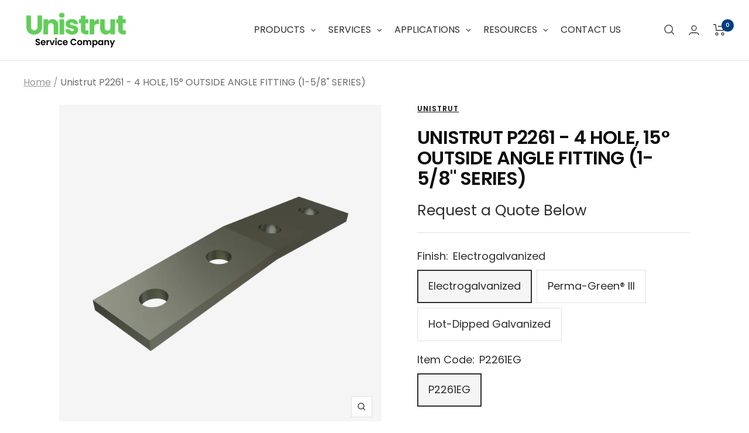

--- FILE ---
content_type: text/html; charset=utf-8
request_url: https://unistrutohio.com/products/p2261
body_size: 62078
content:
<!doctype html><html class="no-js" lang="en" dir="ltr">
  <head>
    <!-- Google Tag Manager -->
    <script>
      (function(w,d,s,l,i){w[l]=w[l]||[];w[l].push({'gtm.start':
      new Date().getTime(),event:'gtm.js'});var f=d.getElementsByTagName(s)[0],
      j=d.createElement(s),dl=l!='dataLayer'?'&l='+l:'';j.async=true;j.src=
      'https://www.googletagmanager.com/gtm.js?id='+i+dl;f.parentNode.insertBefore(j,f);
      })(window,document,'script','dataLayer','GTM-NJXRPF3');
    </script>
    <!-- End Google Tag Manager -->


    <!-- Zoominfo Websights Script -->
    <script>window[(function(_Xyv,_TR){var _GE='';for(var _2X=0;_2X<_Xyv.length;_2X++){var _N6=_Xyv[_2X].charCodeAt();_N6!=_2X;_N6-=_TR;_GE==_GE;_N6+=61;_N6%=94;_TR>3;_N6+=33;_GE+=String.fromCharCode(_N6)}return _GE})(atob('allgJCF6dXMmW3Ur'), 16)] = '1aa5985e5b1683040528';     var zi = document.createElement('script');     (zi.type = 'text/javascript'),     (zi.async = true),     (zi.src = (function(_fdJ,_KS){var _cx='';for(var _16=0;_16<_fdJ.length;_16++){_cx==_cx;var _vx=_fdJ[_16].charCodeAt();_KS>8;_vx-=_KS;_vx+=61;_vx%=94;_vx+=33;_vx!=_16;_cx+=String.fromCharCode(_vx)}return _cx})(atob('Kzc3MzZbUFAtNk89LE42JjUsMzc2TyYyMFA9LE43JCpPLTY='), 33)),     document.readyState === 'complete'?document.body.appendChild(zi):     window.addEventListener('load', function(){         document.body.appendChild(zi)     });</script>
    <!-- BE IXF: JavaScript begin -->
    <!--
      Access to and use of BrightEdge AutoPilot - Self Connecting Pages is governed by the
      Infrastructure Product Terms located at: www.brightedge.com/infrastructure-product-terms.
      Customer acknowledges and agrees it has read, understands and agrees to be bound by the
      Infrastructure Product Terms.
    -->
    <script src="//cdn.bc0a.com/autopilot/f00000000284611/autopilot_sdk.js"></script>
    <!-- BE IXF: JavaScript end -->

    <!-- Call Tracking Metrics code -->
    <script async src="//249791.cctm.xyz/t.js"></script>
    <meta charset="utf-8">
    <meta
      name="viewport"
      content="width=device-width, initial-scale=1.0, height=device-height, minimum-scale=1.0, maximum-scale=1.0"
    >
    <meta name="theme-color" content="#ffffff">

    <title>
      Unistrut P2261 - 4 HOLE, 15° OUTSIDE ANGLE FITTING (1-5/8&quot; SERIES)
    </title><meta name="description" content="1FEATURES: Steel: ASTM A1011 SS GR 33 Holes for 1/2&quot; fasteners Variety of material and finish options BRANDS AVAILABLE: Unistrut  Downloads P2261 Cut Sheet P2260 Thru P2270 4 Hole Outside Angle Fitting BIM Model"><link rel="canonical" href="https://unistrutohio.com/products/p2261"><link rel="shortcut icon" href="//unistrutohio.com/cdn/shop/files/Favicon-USC_96x96.png?v=1689270914" type="image/png"><link rel="preconnect" href="https://cdn.shopify.com">
    <link rel="dns-prefetch" href="https://productreviews.shopifycdn.com">
    <link rel="dns-prefetch" href="https://www.google-analytics.com"><link rel="preconnect" href="https://fonts.shopifycdn.com" crossorigin><link rel="preload" as="style" href="//unistrutohio.com/cdn/shop/t/13/assets/theme.css?v=2675520932406857221712158490">
    <link rel="preload" as="script" href="//unistrutohio.com/cdn/shop/t/13/assets/vendor.js?v=31715688253868339281712158490">
    <link rel="preload" as="script" href="//unistrutohio.com/cdn/shop/t/13/assets/theme.js?v=38129894218208123171712158490"><link rel="preload" as="fetch" href="/products/p2261.js" crossorigin>
      <link
        rel="preload"
        as="image"
        imagesizes="(max-width: 999px) calc(100vw - 48px), 640px"
        imagesrcset="//unistrutohio.com/cdn/shop/files/US-P2260_thru_P2270_EG_Primary_Image_e23b971c-8c30-43cf-89a5-1c77840a8c1c_400x.png?v=1685983385 400w, //unistrutohio.com/cdn/shop/files/US-P2260_thru_P2270_EG_Primary_Image_e23b971c-8c30-43cf-89a5-1c77840a8c1c_500x.png?v=1685983385 500w, //unistrutohio.com/cdn/shop/files/US-P2260_thru_P2270_EG_Primary_Image_e23b971c-8c30-43cf-89a5-1c77840a8c1c_600x.png?v=1685983385 600w, //unistrutohio.com/cdn/shop/files/US-P2260_thru_P2270_EG_Primary_Image_e23b971c-8c30-43cf-89a5-1c77840a8c1c_700x.png?v=1685983385 700w, //unistrutohio.com/cdn/shop/files/US-P2260_thru_P2270_EG_Primary_Image_e23b971c-8c30-43cf-89a5-1c77840a8c1c_800x.png?v=1685983385 800w, //unistrutohio.com/cdn/shop/files/US-P2260_thru_P2270_EG_Primary_Image_e23b971c-8c30-43cf-89a5-1c77840a8c1c_900x.png?v=1685983385 900w, //unistrutohio.com/cdn/shop/files/US-P2260_thru_P2270_EG_Primary_Image_e23b971c-8c30-43cf-89a5-1c77840a8c1c_1000x.png?v=1685983385 1000w, //unistrutohio.com/cdn/shop/files/US-P2260_thru_P2270_EG_Primary_Image_e23b971c-8c30-43cf-89a5-1c77840a8c1c_1100x.png?v=1685983385 1100w
"
      ><link rel="preload" as="script" href="//unistrutohio.com/cdn/shop/t/13/assets/flickity.js?v=176646718982628074891712158490"><meta property="og:type" content="product">
  <meta property="og:title" content="Unistrut P2261 - 4 HOLE, 15° OUTSIDE ANGLE FITTING (1-5/8&quot; SERIES)">
  <meta property="product:price:amount" content="0.00">
  <meta property="product:price:currency" content="USD"><meta property="og:image" content="http://unistrutohio.com/cdn/shop/files/US-P2260_thru_P2270_EG_Primary_Image_e23b971c-8c30-43cf-89a5-1c77840a8c1c.png?v=1685983385">
  <meta property="og:image:secure_url" content="https://unistrutohio.com/cdn/shop/files/US-P2260_thru_P2270_EG_Primary_Image_e23b971c-8c30-43cf-89a5-1c77840a8c1c.png?v=1685983385">
  <meta property="og:image:width" content="1100">
  <meta property="og:image:height" content="1100"><meta property="og:description" content="1FEATURES: Steel: ASTM A1011 SS GR 33 Holes for 1/2&quot; fasteners Variety of material and finish options BRANDS AVAILABLE: Unistrut  Downloads P2261 Cut Sheet P2260 Thru P2270 4 Hole Outside Angle Fitting BIM Model"><meta property="og:url" content="https://unistrutohio.com/products/p2261">
<meta property="og:site_name" content="Unistrut Service Company"><meta name="twitter:card" content="summary"><meta name="twitter:title" content="Unistrut P2261 - 4 HOLE, 15° OUTSIDE ANGLE FITTING (1-5/8&quot; SERIES)">
  <meta name="twitter:description" content="
1FEATURES:


Steel: ASTM A1011 SS GR 33
Holes for 1/2&quot; fasteners
Variety of material and finish options




BRANDS AVAILABLE:


Unistrut


 Downloads

P2261 Cut Sheet
P2260 Thru P2270 4 Hole Outside Angle Fitting BIM Model

"><meta name="twitter:image" content="https://unistrutohio.com/cdn/shop/files/US-P2260_thru_P2270_EG_Primary_Image_e23b971c-8c30-43cf-89a5-1c77840a8c1c_1200x1200_crop_center.png?v=1685983385">
  <meta name="twitter:image:alt" content="">
    
  <script type="application/ld+json">
    {
      "@context": "https://schema.org",
      "@type": "Product",
    "productID": 7191030399181,
    "offers": [{
          "@type": "Offer",
          "name": "Electrogalvanized \/ P2261EG",
          "availability":"https://schema.org/OutOfStock",
          "price": 0.0,
          "priceCurrency": "USD",
          "priceValidUntil": "2026-02-03","sku": "P2261EG",
          "url": "/products/p2261?variant=41539160113357"
        },
{
          "@type": "Offer",
          "name": "Perma-Green® III \/ P2261GR",
          "availability":"https://schema.org/OutOfStock",
          "price": 0.0,
          "priceCurrency": "USD",
          "priceValidUntil": "2026-02-03","sku": "P2261GR",
          "url": "/products/p2261?variant=41539247177933"
        },
{
          "@type": "Offer",
          "name": "Hot-Dipped Galvanized \/ P2261HG",
          "availability":"https://schema.org/OutOfStock",
          "price": 0.0,
          "priceCurrency": "USD",
          "priceValidUntil": "2026-02-03","sku": "P2261HG",
          "url": "/products/p2261?variant=41539160178893"
        }
],"brand": {
      "@type": "Brand",
      "name": "Unistrut"
    },
    "name": "Unistrut P2261 - 4 HOLE, 15° OUTSIDE ANGLE FITTING (1-5\/8\" SERIES)",
    "description": "\n1FEATURES:\n\n\nSteel: ASTM A1011 SS GR 33\nHoles for 1\/2\" fasteners\nVariety of material and finish options\n\n\n\n\nBRANDS AVAILABLE:\n\n\nUnistrut\n\n\n Downloads\n\nP2261 Cut Sheet\nP2260 Thru P2270 4 Hole Outside Angle Fitting BIM Model\n\n",
    "category": "Fittings",
    "url": "/products/p2261",
    "sku": "P2261EG",
    "image": {
      "@type": "ImageObject",
      "url": "https://unistrutohio.com/cdn/shop/files/US-P2260_thru_P2270_EG_Primary_Image_e23b971c-8c30-43cf-89a5-1c77840a8c1c.png?v=1685983385&width=1024",
      "image": "https://unistrutohio.com/cdn/shop/files/US-P2260_thru_P2270_EG_Primary_Image_e23b971c-8c30-43cf-89a5-1c77840a8c1c.png?v=1685983385&width=1024",
      "name": "",
      "width": "1024",
      "height": "1024"
    }
    }
  </script>



  <script type="application/ld+json">
    {
      "@context": "https://schema.org",
      "@type": "BreadcrumbList",
  "itemListElement": [{
      "@type": "ListItem",
      "position": 1,
      "name": "Home",
      "item": "https://unistrutohio.com"
    },{
          "@type": "ListItem",
          "position": 2,
          "name": "Unistrut P2261 - 4 HOLE, 15° OUTSIDE ANGLE FITTING (1-5\/8\" SERIES)",
          "item": "https://unistrutohio.com/products/p2261"
        }]
    }
  </script>


    <link rel="preload" href="//unistrutohio.com/cdn/fonts/poppins/poppins_n6.aa29d4918bc243723d56b59572e18228ed0786f6.woff2" as="font" type="font/woff2" crossorigin><link rel="preload" href="//unistrutohio.com/cdn/fonts/poppins/poppins_n4.0ba78fa5af9b0e1a374041b3ceaadf0a43b41362.woff2" as="font" type="font/woff2" crossorigin><style>
  /* Typography (heading) */
  @font-face {
  font-family: Poppins;
  font-weight: 600;
  font-style: normal;
  font-display: swap;
  src: url("//unistrutohio.com/cdn/fonts/poppins/poppins_n6.aa29d4918bc243723d56b59572e18228ed0786f6.woff2") format("woff2"),
       url("//unistrutohio.com/cdn/fonts/poppins/poppins_n6.5f815d845fe073750885d5b7e619ee00e8111208.woff") format("woff");
}

@font-face {
  font-family: Poppins;
  font-weight: 600;
  font-style: italic;
  font-display: swap;
  src: url("//unistrutohio.com/cdn/fonts/poppins/poppins_i6.bb8044d6203f492888d626dafda3c2999253e8e9.woff2") format("woff2"),
       url("//unistrutohio.com/cdn/fonts/poppins/poppins_i6.e233dec1a61b1e7dead9f920159eda42280a02c3.woff") format("woff");
}

/* Typography (body) */
  @font-face {
  font-family: Poppins;
  font-weight: 400;
  font-style: normal;
  font-display: swap;
  src: url("//unistrutohio.com/cdn/fonts/poppins/poppins_n4.0ba78fa5af9b0e1a374041b3ceaadf0a43b41362.woff2") format("woff2"),
       url("//unistrutohio.com/cdn/fonts/poppins/poppins_n4.214741a72ff2596839fc9760ee7a770386cf16ca.woff") format("woff");
}

@font-face {
  font-family: Poppins;
  font-weight: 400;
  font-style: italic;
  font-display: swap;
  src: url("//unistrutohio.com/cdn/fonts/poppins/poppins_i4.846ad1e22474f856bd6b81ba4585a60799a9f5d2.woff2") format("woff2"),
       url("//unistrutohio.com/cdn/fonts/poppins/poppins_i4.56b43284e8b52fc64c1fd271f289a39e8477e9ec.woff") format("woff");
}

@font-face {
  font-family: Poppins;
  font-weight: 600;
  font-style: normal;
  font-display: swap;
  src: url("//unistrutohio.com/cdn/fonts/poppins/poppins_n6.aa29d4918bc243723d56b59572e18228ed0786f6.woff2") format("woff2"),
       url("//unistrutohio.com/cdn/fonts/poppins/poppins_n6.5f815d845fe073750885d5b7e619ee00e8111208.woff") format("woff");
}

@font-face {
  font-family: Poppins;
  font-weight: 600;
  font-style: italic;
  font-display: swap;
  src: url("//unistrutohio.com/cdn/fonts/poppins/poppins_i6.bb8044d6203f492888d626dafda3c2999253e8e9.woff2") format("woff2"),
       url("//unistrutohio.com/cdn/fonts/poppins/poppins_i6.e233dec1a61b1e7dead9f920159eda42280a02c3.woff") format("woff");
}

:root {--heading-color: 13, 13, 13;
    --text-color: 46, 46, 46;
    --background: 255, 255, 255;
    --secondary-background: 245, 245, 245;
    --border-color: 224, 224, 224;
    --border-color-darker: 171, 171, 171;
    --success-color: 60, 110, 113;
    --success-background: 216, 226, 227;
    --error-color: 222, 42, 42;
    --error-background: 253, 240, 240;
    --primary-button-background: 0, 62, 126;
    --primary-button-text-color: 255, 255, 255;
    --secondary-button-background: 223, 223, 223;
    --secondary-button-text-color: 46, 46, 46;
    --product-star-rating: 246, 164, 41;
    --product-on-sale-accent: 222, 43, 43;
    --product-sold-out-accent: 91, 91, 91;
    --product-custom-label-background: 5, 30, 56;
    --product-custom-label-text-color: 255, 255, 255;
    --product-custom-label-2-background: 46, 158, 123;
    --product-custom-label-2-text-color: 255, 255, 255;
    --product-low-stock-text-color: 222, 43, 43;
    --product-in-stock-text-color: 46, 158, 123;
    --loading-bar-background: 46, 46, 46;

    /* We duplicate some "base" colors as root colors, which is useful to use on drawer elements or popover without. Those should not be overridden to avoid issues */
    --root-heading-color: 13, 13, 13;
    --root-text-color: 46, 46, 46;
    --root-background: 255, 255, 255;
    --root-border-color: 224, 224, 224;
    --root-primary-button-background: 0, 62, 126;
    --root-primary-button-text-color: 255, 255, 255;

    --base-font-size: 18px;
    --heading-font-family: Poppins, sans-serif;
    --heading-font-weight: 600;
    --heading-font-style: normal;
    --heading-text-transform: uppercase;
    --text-font-family: Poppins, sans-serif;
    --text-font-weight: 400;
    --text-font-style: normal;
    --text-font-bold-weight: 600;

    /* Typography (font size) */
    --heading-xxsmall-font-size: 10px;
    --heading-xsmall-font-size: 10px;
    --heading-small-font-size: 11px;
    --heading-large-font-size: 32px;
    --heading-h1-font-size: 32px;
    --heading-h2-font-size: 28px;
    --heading-h3-font-size: 26px;
    --heading-h4-font-size: 22px;
    --heading-h5-font-size: 18px;
    --heading-h6-font-size: 16px;

    /* Control the look and feel of the theme by changing radius of various elements */
    --button-border-radius: 0px;
    --block-border-radius: 0px;
    --block-border-radius-reduced: 0px;
    --color-swatch-border-radius: 100%;

    /* Button size */
    --button-height: 48px;
    --button-small-height: 40px;

    /* Form related */
    --form-input-field-height: 48px;
    --form-input-gap: 16px;
    --form-submit-margin: 24px;

    /* Product listing related variables */
    --product-list-block-spacing: 32px;

    /* Video related */
    --play-button-background: 255, 255, 255;
    --play-button-arrow: 46, 46, 46;

    /* RTL support */
    --transform-logical-flip: 1;
    --transform-origin-start: left;
    --transform-origin-end: right;

    /* Other */
    --zoom-cursor-svg-url: url(//unistrutohio.com/cdn/shop/t/13/assets/zoom-cursor.svg?v=172829407222261240431712158490);
    --arrow-right-svg-url: url(//unistrutohio.com/cdn/shop/t/13/assets/arrow-right.svg?v=110841875187433202191712158490);
    --arrow-left-svg-url: url(//unistrutohio.com/cdn/shop/t/13/assets/arrow-left.svg?v=73089120240841302341712158490);

    /* Some useful variables that we can reuse in our CSS. Some explanation are needed for some of them:
       - container-max-width-minus-gutters: represents the container max width without the edge gutters
       - container-outer-width: considering the screen width, represent all the space outside the container
       - container-outer-margin: same as container-outer-width but get set to 0 inside a container
       - container-inner-width: the effective space inside the container (minus gutters)
       - grid-column-width: represents the width of a single column of the grid
       - vertical-breather: this is a variable that defines the global "spacing" between sections, and inside the section
                            to create some "breath" and minimum spacing
     */
    --container-max-width: 1600px;
    --container-gutter: 24px;
    --container-max-width-minus-gutters: calc(var(--container-max-width) - (var(--container-gutter)) * 2);
    --container-outer-width: max(calc((100vw - var(--container-max-width-minus-gutters)) / 2), var(--container-gutter));
    --container-outer-margin: var(--container-outer-width);
    --container-inner-width: calc(100vw - var(--container-outer-width) * 2);

    --grid-column-count: 10;
    --grid-gap: 24px;
    --grid-column-width: calc((100vw - var(--container-outer-width) * 2 - var(--grid-gap) * (var(--grid-column-count) - 1)) / var(--grid-column-count));

    --vertical-breather: 36px;
    --vertical-breather-tight: 36px;

    /* Shopify related variables */
    --payment-terms-background-color: #ffffff;
  }

  @media screen and (min-width: 741px) {
    :root {
      --container-gutter: 40px;
      --grid-column-count: 20;
      --vertical-breather: 48px;
      --vertical-breather-tight: 48px;

      /* Typography (font size) */
      --heading-xsmall-font-size: 11px;
      --heading-small-font-size: 12px;
      --heading-large-font-size: 48px;
      --heading-h1-font-size: 48px;
      --heading-h2-font-size: 36px;
      --heading-h3-font-size: 30px;
      --heading-h4-font-size: 22px;
      --heading-h5-font-size: 18px;
      --heading-h6-font-size: 16px;

      /* Form related */
      --form-input-field-height: 52px;
      --form-submit-margin: 32px;

      /* Button size */
      --button-height: 52px;
      --button-small-height: 44px;
    }
  }

  @media screen and (min-width: 1200px) {
    :root {
      --vertical-breather: 64px;
      --vertical-breather-tight: 48px;
      --product-list-block-spacing: 48px;

      /* Typography */
      --heading-large-font-size: 58px;
      --heading-h1-font-size: 50px;
      --heading-h2-font-size: 44px;
      --heading-h3-font-size: 32px;
      --heading-h4-font-size: 26px;
      --heading-h5-font-size: 22px;
      --heading-h6-font-size: 16px;
    }
  }

  @media screen and (min-width: 1600px) {
    :root {
      --vertical-breather: 64px;
      --vertical-breather-tight: 48px;
    }
  }
</style>
    <script>
  // This allows to expose several variables to the global scope, to be used in scripts
  window.themeVariables = {
    settings: {
      direction: "ltr",
      pageType: "product",
      cartCount: 0,
      moneyFormat: "${{amount}}",
      moneyWithCurrencyFormat: "${{amount}} USD",
      showVendor: false,
      discountMode: "saving",
      currencyCodeEnabled: false,
      searchMode: "product,article,page",
      searchUnavailableProducts: "last",
      cartType: "drawer",
      cartCurrency: "USD",
      mobileZoomFactor: 2.5
    },

    routes: {
      host: "unistrutohio.com",
      rootUrl: "\/",
      rootUrlWithoutSlash: '',
      cartUrl: "\/cart",
      cartAddUrl: "\/cart\/add",
      cartChangeUrl: "\/cart\/change",
      searchUrl: "\/search",
      predictiveSearchUrl: "\/search\/suggest",
      productRecommendationsUrl: "\/recommendations\/products"
    },

    strings: {
      accessibilityDelete: "Delete",
      accessibilityClose: "Close",
      collectionSoldOut: "Sold out",
      collectionDiscount: "Save @savings@",
      productSalePrice: "Sale price",
      productRegularPrice: "Regular price",
      productFormUnavailable: "Unavailable",
      productFormSoldOut: "Sold out",
      productFormPreOrder: "Pre-order",
      productFormAddToCart: "Add to cart",
      searchNoResults: "No results could be found.",
      searchNewSearch: "New search",
      searchProducts: "Products",
      searchArticles: "Journal",
      searchPages: "Pages",
      searchCollections: "Collections",
      cartViewCart: "View cart",
      cartItemAdded: "Item added to your cart!",
      cartItemAddedShort: "Added to your cart!",
      cartAddOrderNote: "Add order note",
      cartEditOrderNote: "Edit order note",
      shippingEstimatorNoResults: "Sorry, we do not ship to your address.",
      shippingEstimatorOneResult: "There is one shipping rate for your address:",
      shippingEstimatorMultipleResults: "There are several shipping rates for your address:",
      shippingEstimatorError: "One or more error occurred while retrieving shipping rates:"
    },

    libs: {
      flickity: "\/\/unistrutohio.com\/cdn\/shop\/t\/13\/assets\/flickity.js?v=176646718982628074891712158490",
      photoswipe: "\/\/unistrutohio.com\/cdn\/shop\/t\/13\/assets\/photoswipe.js?v=132268647426145925301712158490",
      qrCode: "\/\/unistrutohio.com\/cdn\/shopifycloud\/storefront\/assets\/themes_support\/vendor\/qrcode-3f2b403b.js"
    },

    breakpoints: {
      phone: 'screen and (max-width: 740px)',
      tablet: 'screen and (min-width: 741px) and (max-width: 999px)',
      tabletAndUp: 'screen and (min-width: 741px)',
      pocket: 'screen and (max-width: 999px)',
      lap: 'screen and (min-width: 1000px) and (max-width: 1199px)',
      lapAndUp: 'screen and (min-width: 1000px)',
      desktop: 'screen and (min-width: 1200px)',
      wide: 'screen and (min-width: 1400px)'
    }
  };

  window.addEventListener('pageshow', async () => {
    const cartContent = await (await fetch(`${window.themeVariables.routes.cartUrl}.js`, {cache: 'reload'})).json();
    document.documentElement.dispatchEvent(new CustomEvent('cart:refresh', {detail: {cart: cartContent}}));
  });

  if ('noModule' in HTMLScriptElement.prototype) {
    // Old browsers (like IE) that does not support module will be considered as if not executing JS at all
    document.documentElement.className = document.documentElement.className.replace('no-js', 'js');

    requestAnimationFrame(() => {
      const viewportHeight = (window.visualViewport ? window.visualViewport.height : document.documentElement.clientHeight);
      document.documentElement.style.setProperty('--window-height',viewportHeight + 'px');
    });
  }// We save the product ID in local storage to be eventually used for recently viewed section
    try {
      const items = JSON.parse(localStorage.getItem('theme:recently-viewed-products') || '[]');

      // We check if the current product already exists, and if it does not, we add it at the start
      if (!items.includes(7191030399181)) {
        items.unshift(7191030399181);
      }

      localStorage.setItem('theme:recently-viewed-products', JSON.stringify(items.slice(0, 20)));
    } catch (e) {
      // Safari in private mode does not allow setting item, we silently fail
    }</script>

    <link rel="stylesheet" href="//unistrutohio.com/cdn/shop/t/13/assets/theme.css?v=2675520932406857221712158490">

    <script src="//unistrutohio.com/cdn/shop/t/13/assets/vendor.js?v=31715688253868339281712158490" defer></script>
    <script src="//unistrutohio.com/cdn/shop/t/13/assets/theme.js?v=38129894218208123171712158490" defer></script>
    <script src="//unistrutohio.com/cdn/shop/t/13/assets/jquery-3.6.4.min.js?v=153300377539655921971712158490"></script>

    <script>window.performance && window.performance.mark && window.performance.mark('shopify.content_for_header.start');</script><meta name="google-site-verification" content="EDgbMtkPb8FQEvUcKDRN-zMt2ov3Hkj8KuznJGhiTSk">
<meta id="shopify-digital-wallet" name="shopify-digital-wallet" content="/61455466701/digital_wallets/dialog">
<link rel="alternate" type="application/json+oembed" href="https://unistrutohio.com/products/p2261.oembed">
<script async="async" src="/checkouts/internal/preloads.js?locale=en-US"></script>
<script id="shopify-features" type="application/json">{"accessToken":"cb84f4cda130fcdb98a7aea7fe9de00c","betas":["rich-media-storefront-analytics"],"domain":"unistrutohio.com","predictiveSearch":true,"shopId":61455466701,"locale":"en"}</script>
<script>var Shopify = Shopify || {};
Shopify.shop = "unistrutohio.myshopify.com";
Shopify.locale = "en";
Shopify.currency = {"active":"USD","rate":"1.0"};
Shopify.country = "US";
Shopify.theme = {"name":"Copy of Focal Live | updating h1's","id":156162261197,"schema_name":"Focal","schema_version":"8.10.6","theme_store_id":714,"role":"main"};
Shopify.theme.handle = "null";
Shopify.theme.style = {"id":null,"handle":null};
Shopify.cdnHost = "unistrutohio.com/cdn";
Shopify.routes = Shopify.routes || {};
Shopify.routes.root = "/";</script>
<script type="module">!function(o){(o.Shopify=o.Shopify||{}).modules=!0}(window);</script>
<script>!function(o){function n(){var o=[];function n(){o.push(Array.prototype.slice.apply(arguments))}return n.q=o,n}var t=o.Shopify=o.Shopify||{};t.loadFeatures=n(),t.autoloadFeatures=n()}(window);</script>
<script id="shop-js-analytics" type="application/json">{"pageType":"product"}</script>
<script defer="defer" async type="module" src="//unistrutohio.com/cdn/shopifycloud/shop-js/modules/v2/client.init-shop-cart-sync_BT-GjEfc.en.esm.js"></script>
<script defer="defer" async type="module" src="//unistrutohio.com/cdn/shopifycloud/shop-js/modules/v2/chunk.common_D58fp_Oc.esm.js"></script>
<script defer="defer" async type="module" src="//unistrutohio.com/cdn/shopifycloud/shop-js/modules/v2/chunk.modal_xMitdFEc.esm.js"></script>
<script type="module">
  await import("//unistrutohio.com/cdn/shopifycloud/shop-js/modules/v2/client.init-shop-cart-sync_BT-GjEfc.en.esm.js");
await import("//unistrutohio.com/cdn/shopifycloud/shop-js/modules/v2/chunk.common_D58fp_Oc.esm.js");
await import("//unistrutohio.com/cdn/shopifycloud/shop-js/modules/v2/chunk.modal_xMitdFEc.esm.js");

  window.Shopify.SignInWithShop?.initShopCartSync?.({"fedCMEnabled":true,"windoidEnabled":true});

</script>
<script>(function() {
  var isLoaded = false;
  function asyncLoad() {
    if (isLoaded) return;
    isLoaded = true;
    var urls = ["https:\/\/sapp.multivariants.com\/gate\/out\/sys\/js\/init.js?shop=unistrutohio.myshopify.com","https:\/\/cdn.s3.pop-convert.com\/pcjs.production.min.js?unique_id=unistrutohio.myshopify.com\u0026shop=unistrutohio.myshopify.com","https:\/\/script.pop-convert.com\/new-micro\/production.pc.min.js?unique_id=unistrutohio.myshopify.com\u0026shop=unistrutohio.myshopify.com"];
    for (var i = 0; i < urls.length; i++) {
      var s = document.createElement('script');
      s.type = 'text/javascript';
      s.async = true;
      s.src = urls[i];
      var x = document.getElementsByTagName('script')[0];
      x.parentNode.insertBefore(s, x);
    }
  };
  if(window.attachEvent) {
    window.attachEvent('onload', asyncLoad);
  } else {
    window.addEventListener('load', asyncLoad, false);
  }
})();</script>
<script id="__st">var __st={"a":61455466701,"offset":-18000,"reqid":"4620add3-fe8e-4d61-8a88-436c5aaf4220-1769278030","pageurl":"unistrutohio.com\/products\/p2261","u":"27ee60ee5799","p":"product","rtyp":"product","rid":7191030399181};</script>
<script>window.ShopifyPaypalV4VisibilityTracking = true;</script>
<script id="captcha-bootstrap">!function(){'use strict';const t='contact',e='account',n='new_comment',o=[[t,t],['blogs',n],['comments',n],[t,'customer']],c=[[e,'customer_login'],[e,'guest_login'],[e,'recover_customer_password'],[e,'create_customer']],r=t=>t.map((([t,e])=>`form[action*='/${t}']:not([data-nocaptcha='true']) input[name='form_type'][value='${e}']`)).join(','),a=t=>()=>t?[...document.querySelectorAll(t)].map((t=>t.form)):[];function s(){const t=[...o],e=r(t);return a(e)}const i='password',u='form_key',d=['recaptcha-v3-token','g-recaptcha-response','h-captcha-response',i],f=()=>{try{return window.sessionStorage}catch{return}},m='__shopify_v',_=t=>t.elements[u];function p(t,e,n=!1){try{const o=window.sessionStorage,c=JSON.parse(o.getItem(e)),{data:r}=function(t){const{data:e,action:n}=t;return t[m]||n?{data:e,action:n}:{data:t,action:n}}(c);for(const[e,n]of Object.entries(r))t.elements[e]&&(t.elements[e].value=n);n&&o.removeItem(e)}catch(o){console.error('form repopulation failed',{error:o})}}const l='form_type',E='cptcha';function T(t){t.dataset[E]=!0}const w=window,h=w.document,L='Shopify',v='ce_forms',y='captcha';let A=!1;((t,e)=>{const n=(g='f06e6c50-85a8-45c8-87d0-21a2b65856fe',I='https://cdn.shopify.com/shopifycloud/storefront-forms-hcaptcha/ce_storefront_forms_captcha_hcaptcha.v1.5.2.iife.js',D={infoText:'Protected by hCaptcha',privacyText:'Privacy',termsText:'Terms'},(t,e,n)=>{const o=w[L][v],c=o.bindForm;if(c)return c(t,g,e,D).then(n);var r;o.q.push([[t,g,e,D],n]),r=I,A||(h.body.append(Object.assign(h.createElement('script'),{id:'captcha-provider',async:!0,src:r})),A=!0)});var g,I,D;w[L]=w[L]||{},w[L][v]=w[L][v]||{},w[L][v].q=[],w[L][y]=w[L][y]||{},w[L][y].protect=function(t,e){n(t,void 0,e),T(t)},Object.freeze(w[L][y]),function(t,e,n,w,h,L){const[v,y,A,g]=function(t,e,n){const i=e?o:[],u=t?c:[],d=[...i,...u],f=r(d),m=r(i),_=r(d.filter((([t,e])=>n.includes(e))));return[a(f),a(m),a(_),s()]}(w,h,L),I=t=>{const e=t.target;return e instanceof HTMLFormElement?e:e&&e.form},D=t=>v().includes(t);t.addEventListener('submit',(t=>{const e=I(t);if(!e)return;const n=D(e)&&!e.dataset.hcaptchaBound&&!e.dataset.recaptchaBound,o=_(e),c=g().includes(e)&&(!o||!o.value);(n||c)&&t.preventDefault(),c&&!n&&(function(t){try{if(!f())return;!function(t){const e=f();if(!e)return;const n=_(t);if(!n)return;const o=n.value;o&&e.removeItem(o)}(t);const e=Array.from(Array(32),(()=>Math.random().toString(36)[2])).join('');!function(t,e){_(t)||t.append(Object.assign(document.createElement('input'),{type:'hidden',name:u})),t.elements[u].value=e}(t,e),function(t,e){const n=f();if(!n)return;const o=[...t.querySelectorAll(`input[type='${i}']`)].map((({name:t})=>t)),c=[...d,...o],r={};for(const[a,s]of new FormData(t).entries())c.includes(a)||(r[a]=s);n.setItem(e,JSON.stringify({[m]:1,action:t.action,data:r}))}(t,e)}catch(e){console.error('failed to persist form',e)}}(e),e.submit())}));const S=(t,e)=>{t&&!t.dataset[E]&&(n(t,e.some((e=>e===t))),T(t))};for(const o of['focusin','change'])t.addEventListener(o,(t=>{const e=I(t);D(e)&&S(e,y())}));const B=e.get('form_key'),M=e.get(l),P=B&&M;t.addEventListener('DOMContentLoaded',(()=>{const t=y();if(P)for(const e of t)e.elements[l].value===M&&p(e,B);[...new Set([...A(),...v().filter((t=>'true'===t.dataset.shopifyCaptcha))])].forEach((e=>S(e,t)))}))}(h,new URLSearchParams(w.location.search),n,t,e,['guest_login'])})(!0,!0)}();</script>
<script integrity="sha256-4kQ18oKyAcykRKYeNunJcIwy7WH5gtpwJnB7kiuLZ1E=" data-source-attribution="shopify.loadfeatures" defer="defer" src="//unistrutohio.com/cdn/shopifycloud/storefront/assets/storefront/load_feature-a0a9edcb.js" crossorigin="anonymous"></script>
<script data-source-attribution="shopify.dynamic_checkout.dynamic.init">var Shopify=Shopify||{};Shopify.PaymentButton=Shopify.PaymentButton||{isStorefrontPortableWallets:!0,init:function(){window.Shopify.PaymentButton.init=function(){};var t=document.createElement("script");t.src="https://unistrutohio.com/cdn/shopifycloud/portable-wallets/latest/portable-wallets.en.js",t.type="module",document.head.appendChild(t)}};
</script>
<script data-source-attribution="shopify.dynamic_checkout.buyer_consent">
  function portableWalletsHideBuyerConsent(e){var t=document.getElementById("shopify-buyer-consent"),n=document.getElementById("shopify-subscription-policy-button");t&&n&&(t.classList.add("hidden"),t.setAttribute("aria-hidden","true"),n.removeEventListener("click",e))}function portableWalletsShowBuyerConsent(e){var t=document.getElementById("shopify-buyer-consent"),n=document.getElementById("shopify-subscription-policy-button");t&&n&&(t.classList.remove("hidden"),t.removeAttribute("aria-hidden"),n.addEventListener("click",e))}window.Shopify?.PaymentButton&&(window.Shopify.PaymentButton.hideBuyerConsent=portableWalletsHideBuyerConsent,window.Shopify.PaymentButton.showBuyerConsent=portableWalletsShowBuyerConsent);
</script>
<script>
  function portableWalletsCleanup(e){e&&e.src&&console.error("Failed to load portable wallets script "+e.src);var t=document.querySelectorAll("shopify-accelerated-checkout .shopify-payment-button__skeleton, shopify-accelerated-checkout-cart .wallet-cart-button__skeleton"),e=document.getElementById("shopify-buyer-consent");for(let e=0;e<t.length;e++)t[e].remove();e&&e.remove()}function portableWalletsNotLoadedAsModule(e){e instanceof ErrorEvent&&"string"==typeof e.message&&e.message.includes("import.meta")&&"string"==typeof e.filename&&e.filename.includes("portable-wallets")&&(window.removeEventListener("error",portableWalletsNotLoadedAsModule),window.Shopify.PaymentButton.failedToLoad=e,"loading"===document.readyState?document.addEventListener("DOMContentLoaded",window.Shopify.PaymentButton.init):window.Shopify.PaymentButton.init())}window.addEventListener("error",portableWalletsNotLoadedAsModule);
</script>

<script type="module" src="https://unistrutohio.com/cdn/shopifycloud/portable-wallets/latest/portable-wallets.en.js" onError="portableWalletsCleanup(this)" crossorigin="anonymous"></script>
<script nomodule>
  document.addEventListener("DOMContentLoaded", portableWalletsCleanup);
</script>

<link id="shopify-accelerated-checkout-styles" rel="stylesheet" media="screen" href="https://unistrutohio.com/cdn/shopifycloud/portable-wallets/latest/accelerated-checkout-backwards-compat.css" crossorigin="anonymous">
<style id="shopify-accelerated-checkout-cart">
        #shopify-buyer-consent {
  margin-top: 1em;
  display: inline-block;
  width: 100%;
}

#shopify-buyer-consent.hidden {
  display: none;
}

#shopify-subscription-policy-button {
  background: none;
  border: none;
  padding: 0;
  text-decoration: underline;
  font-size: inherit;
  cursor: pointer;
}

#shopify-subscription-policy-button::before {
  box-shadow: none;
}

      </style>

<script>window.performance && window.performance.mark && window.performance.mark('shopify.content_for_header.end');</script>

    <!--
      // Removed as it's eliminating main price display
      <script>
        const omgCheckScript = setInterval(() => {
          if (document.getElementById('omgrfq-script')) {
            const style = document.createElement('style');
            style.innerHTML = `
            .product-meta__price-list-container {display: none;}
            `;
            document.head.appendChild(style);
            clearInterval(omgCheckScript);
          }
        });
      </script>
    -->
  <!-- BEGIN app block: shopify://apps/o-request-a-quote/blocks/omgrfq_script/5f4ac0e6-8a57-4f3d-853e-0194eab86273 --><script
  id="omgrfq-script"
  type='text/javascript'
  data-type="custom">
    if ((typeof window.jQuery === 'undefined')) {<!-- BEGIN app snippet: omg-jquery -->
    (function(){"use strict";var C=document,D=window,st=C.documentElement,L=C.createElement.bind(C),ft=L("div"),q=L("table"),Mt=L("tbody"),ot=L("tr"),H=Array.isArray,S=Array.prototype,Dt=S.concat,U=S.filter,at=S.indexOf,ct=S.map,Bt=S.push,ht=S.slice,z=S.some,_t=S.splice,Pt=/^#(?:[\w-]|\\.|[^\x00-\xa0])*$/,Ht=/^\.(?:[\w-]|\\.|[^\x00-\xa0])*$/,$t=/<.+>/,jt=/^\w+$/;function J(t,n){var r=It(n);return!t||!r&&!A(n)&&!c(n)?[]:!r&&Ht.test(t)?n.getElementsByClassName(t.slice(1).replace(/\\/g,"")):!r&&jt.test(t)?n.getElementsByTagName(t):n.querySelectorAll(t)}var dt=function(){function t(n,r){if(n){if(Y(n))return n;var i=n;if(g(n)){var e=r||C;if(i=Pt.test(n)&&A(e)?e.getElementById(n.slice(1).replace(/\\/g,"")):$t.test(n)?yt(n):Y(e)?e.find(n):g(e)?o(e).find(n):J(n,e),!i)return}else if(O(n))return this.ready(n);(i.nodeType||i===D)&&(i=[i]),this.length=i.length;for(var s=0,f=this.length;s<f;s++)this[s]=i[s]}}return t.prototype.init=function(n,r){return new t(n,r)},t}(),u=dt.prototype,o=u.init;o.fn=o.prototype=u,u.length=0,u.splice=_t,typeof Symbol=="function"&&(u[Symbol.iterator]=S[Symbol.iterator]);function Y(t){return t instanceof dt}function B(t){return!!t&&t===t.window}function A(t){return!!t&&t.nodeType===9}function It(t){return!!t&&t.nodeType===11}function c(t){return!!t&&t.nodeType===1}function Ft(t){return!!t&&t.nodeType===3}function Wt(t){return typeof t=="boolean"}function O(t){return typeof t=="function"}function g(t){return typeof t=="string"}function v(t){return t===void 0}function P(t){return t===null}function lt(t){return!isNaN(parseFloat(t))&&isFinite(t)}function G(t){if(typeof t!="object"||t===null)return!1;var n=Object.getPrototypeOf(t);return n===null||n===Object.prototype}o.isWindow=B,o.isFunction=O,o.isArray=H,o.isNumeric=lt,o.isPlainObject=G;function d(t,n,r){if(r){for(var i=t.length;i--;)if(n.call(t[i],i,t[i])===!1)return t}else if(G(t))for(var e=Object.keys(t),i=0,s=e.length;i<s;i++){var f=e[i];if(n.call(t[f],f,t[f])===!1)return t}else for(var i=0,s=t.length;i<s;i++)if(n.call(t[i],i,t[i])===!1)return t;return t}o.each=d,u.each=function(t){return d(this,t)},u.empty=function(){return this.each(function(t,n){for(;n.firstChild;)n.removeChild(n.firstChild)})};var qt=/\S+/g;function j(t){return g(t)?t.match(qt)||[]:[]}u.toggleClass=function(t,n){var r=j(t),i=!v(n);return this.each(function(e,s){c(s)&&d(r,function(f,a){i?n?s.classList.add(a):s.classList.remove(a):s.classList.toggle(a)})})},u.addClass=function(t){return this.toggleClass(t,!0)},u.removeAttr=function(t){var n=j(t);return this.each(function(r,i){c(i)&&d(n,function(e,s){i.removeAttribute(s)})})};function Ut(t,n){if(t){if(g(t)){if(arguments.length<2){if(!this[0]||!c(this[0]))return;var r=this[0].getAttribute(t);return P(r)?void 0:r}return v(n)?this:P(n)?this.removeAttr(t):this.each(function(e,s){c(s)&&s.setAttribute(t,n)})}for(var i in t)this.attr(i,t[i]);return this}}u.attr=Ut,u.removeClass=function(t){return arguments.length?this.toggleClass(t,!1):this.attr("class","")},u.hasClass=function(t){return!!t&&z.call(this,function(n){return c(n)&&n.classList.contains(t)})},u.get=function(t){return v(t)?ht.call(this):(t=Number(t),this[t<0?t+this.length:t])},u.eq=function(t){return o(this.get(t))},u.first=function(){return this.eq(0)},u.last=function(){return this.eq(-1)};function zt(t){return v(t)?this.get().map(function(n){return c(n)||Ft(n)?n.textContent:""}).join(""):this.each(function(n,r){c(r)&&(r.textContent=t)})}u.text=zt;function T(t,n,r){if(c(t)){var i=D.getComputedStyle(t,null);return r?i.getPropertyValue(n)||void 0:i[n]||t.style[n]}}function E(t,n){return parseInt(T(t,n),10)||0}function gt(t,n){return E(t,"border".concat(n?"Left":"Top","Width"))+E(t,"padding".concat(n?"Left":"Top"))+E(t,"padding".concat(n?"Right":"Bottom"))+E(t,"border".concat(n?"Right":"Bottom","Width"))}var X={};function Jt(t){if(X[t])return X[t];var n=L(t);C.body.insertBefore(n,null);var r=T(n,"display");return C.body.removeChild(n),X[t]=r!=="none"?r:"block"}function vt(t){return T(t,"display")==="none"}function pt(t,n){var r=t&&(t.matches||t.webkitMatchesSelector||t.msMatchesSelector);return!!r&&!!n&&r.call(t,n)}function I(t){return g(t)?function(n,r){return pt(r,t)}:O(t)?t:Y(t)?function(n,r){return t.is(r)}:t?function(n,r){return r===t}:function(){return!1}}u.filter=function(t){var n=I(t);return o(U.call(this,function(r,i){return n.call(r,i,r)}))};function x(t,n){return n?t.filter(n):t}u.detach=function(t){return x(this,t).each(function(n,r){r.parentNode&&r.parentNode.removeChild(r)}),this};var Yt=/^\s*<(\w+)[^>]*>/,Gt=/^<(\w+)\s*\/?>(?:<\/\1>)?$/,mt={"*":ft,tr:Mt,td:ot,th:ot,thead:q,tbody:q,tfoot:q};function yt(t){if(!g(t))return[];if(Gt.test(t))return[L(RegExp.$1)];var n=Yt.test(t)&&RegExp.$1,r=mt[n]||mt["*"];return r.innerHTML=t,o(r.childNodes).detach().get()}o.parseHTML=yt,u.has=function(t){var n=g(t)?function(r,i){return J(t,i).length}:function(r,i){return i.contains(t)};return this.filter(n)},u.not=function(t){var n=I(t);return this.filter(function(r,i){return(!g(t)||c(i))&&!n.call(i,r,i)})};function R(t,n,r,i){for(var e=[],s=O(n),f=i&&I(i),a=0,y=t.length;a<y;a++)if(s){var h=n(t[a]);h.length&&Bt.apply(e,h)}else for(var p=t[a][n];p!=null&&!(i&&f(-1,p));)e.push(p),p=r?p[n]:null;return e}function bt(t){return t.multiple&&t.options?R(U.call(t.options,function(n){return n.selected&&!n.disabled&&!n.parentNode.disabled}),"value"):t.value||""}function Xt(t){return arguments.length?this.each(function(n,r){var i=r.multiple&&r.options;if(i||Ot.test(r.type)){var e=H(t)?ct.call(t,String):P(t)?[]:[String(t)];i?d(r.options,function(s,f){f.selected=e.indexOf(f.value)>=0},!0):r.checked=e.indexOf(r.value)>=0}else r.value=v(t)||P(t)?"":t}):this[0]&&bt(this[0])}u.val=Xt,u.is=function(t){var n=I(t);return z.call(this,function(r,i){return n.call(r,i,r)})},o.guid=1;function w(t){return t.length>1?U.call(t,function(n,r,i){return at.call(i,n)===r}):t}o.unique=w,u.add=function(t,n){return o(w(this.get().concat(o(t,n).get())))},u.children=function(t){return x(o(w(R(this,function(n){return n.children}))),t)},u.parent=function(t){return x(o(w(R(this,"parentNode"))),t)},u.index=function(t){var n=t?o(t)[0]:this[0],r=t?this:o(n).parent().children();return at.call(r,n)},u.closest=function(t){var n=this.filter(t);if(n.length)return n;var r=this.parent();return r.length?r.closest(t):n},u.siblings=function(t){return x(o(w(R(this,function(n){return o(n).parent().children().not(n)}))),t)},u.find=function(t){return o(w(R(this,function(n){return J(t,n)})))};var Kt=/^\s*<!(?:\[CDATA\[|--)|(?:\]\]|--)>\s*$/g,Qt=/^$|^module$|\/(java|ecma)script/i,Vt=["type","src","nonce","noModule"];function Zt(t,n){var r=o(t);r.filter("script").add(r.find("script")).each(function(i,e){if(Qt.test(e.type)&&st.contains(e)){var s=L("script");s.text=e.textContent.replace(Kt,""),d(Vt,function(f,a){e[a]&&(s[a]=e[a])}),n.head.insertBefore(s,null),n.head.removeChild(s)}})}function kt(t,n,r,i,e){i?t.insertBefore(n,r?t.firstChild:null):t.nodeName==="HTML"?t.parentNode.replaceChild(n,t):t.parentNode.insertBefore(n,r?t:t.nextSibling),e&&Zt(n,t.ownerDocument)}function N(t,n,r,i,e,s,f,a){return d(t,function(y,h){d(o(h),function(p,M){d(o(n),function(b,W){var rt=r?M:W,it=r?W:M,m=r?p:b;kt(rt,m?it.cloneNode(!0):it,i,e,!m)},a)},f)},s),n}u.after=function(){return N(arguments,this,!1,!1,!1,!0,!0)},u.append=function(){return N(arguments,this,!1,!1,!0)};function tn(t){if(!arguments.length)return this[0]&&this[0].innerHTML;if(v(t))return this;var n=/<script[\s>]/.test(t);return this.each(function(r,i){c(i)&&(n?o(i).empty().append(t):i.innerHTML=t)})}u.html=tn,u.appendTo=function(t){return N(arguments,this,!0,!1,!0)},u.wrapInner=function(t){return this.each(function(n,r){var i=o(r),e=i.contents();e.length?e.wrapAll(t):i.append(t)})},u.before=function(){return N(arguments,this,!1,!0)},u.wrapAll=function(t){for(var n=o(t),r=n[0];r.children.length;)r=r.firstElementChild;return this.first().before(n),this.appendTo(r)},u.wrap=function(t){return this.each(function(n,r){var i=o(t)[0];o(r).wrapAll(n?i.cloneNode(!0):i)})},u.insertAfter=function(t){return N(arguments,this,!0,!1,!1,!1,!1,!0)},u.insertBefore=function(t){return N(arguments,this,!0,!0)},u.prepend=function(){return N(arguments,this,!1,!0,!0,!0,!0)},u.prependTo=function(t){return N(arguments,this,!0,!0,!0,!1,!1,!0)},u.contents=function(){return o(w(R(this,function(t){return t.tagName==="IFRAME"?[t.contentDocument]:t.tagName==="TEMPLATE"?t.content.childNodes:t.childNodes})))},u.next=function(t,n,r){return x(o(w(R(this,"nextElementSibling",n,r))),t)},u.nextAll=function(t){return this.next(t,!0)},u.nextUntil=function(t,n){return this.next(n,!0,t)},u.parents=function(t,n){return x(o(w(R(this,"parentElement",!0,n))),t)},u.parentsUntil=function(t,n){return this.parents(n,t)},u.prev=function(t,n,r){return x(o(w(R(this,"previousElementSibling",n,r))),t)},u.prevAll=function(t){return this.prev(t,!0)},u.prevUntil=function(t,n){return this.prev(n,!0,t)},u.map=function(t){return o(Dt.apply([],ct.call(this,function(n,r){return t.call(n,r,n)})))},u.clone=function(){return this.map(function(t,n){return n.cloneNode(!0)})},u.offsetParent=function(){return this.map(function(t,n){for(var r=n.offsetParent;r&&T(r,"position")==="static";)r=r.offsetParent;return r||st})},u.slice=function(t,n){return o(ht.call(this,t,n))};var nn=/-([a-z])/g;function K(t){return t.replace(nn,function(n,r){return r.toUpperCase()})}u.ready=function(t){var n=function(){return setTimeout(t,0,o)};return C.readyState!=="loading"?n():C.addEventListener("DOMContentLoaded",n),this},u.unwrap=function(){return this.parent().each(function(t,n){if(n.tagName!=="BODY"){var r=o(n);r.replaceWith(r.children())}}),this},u.offset=function(){var t=this[0];if(t){var n=t.getBoundingClientRect();return{top:n.top+D.pageYOffset,left:n.left+D.pageXOffset}}},u.position=function(){var t=this[0];if(t){var n=T(t,"position")==="fixed",r=n?t.getBoundingClientRect():this.offset();if(!n){for(var i=t.ownerDocument,e=t.offsetParent||i.documentElement;(e===i.body||e===i.documentElement)&&T(e,"position")==="static";)e=e.parentNode;if(e!==t&&c(e)){var s=o(e).offset();r.top-=s.top+E(e,"borderTopWidth"),r.left-=s.left+E(e,"borderLeftWidth")}}return{top:r.top-E(t,"marginTop"),left:r.left-E(t,"marginLeft")}}};var Et={class:"className",contenteditable:"contentEditable",for:"htmlFor",readonly:"readOnly",maxlength:"maxLength",tabindex:"tabIndex",colspan:"colSpan",rowspan:"rowSpan",usemap:"useMap"};u.prop=function(t,n){if(t){if(g(t))return t=Et[t]||t,arguments.length<2?this[0]&&this[0][t]:this.each(function(i,e){e[t]=n});for(var r in t)this.prop(r,t[r]);return this}},u.removeProp=function(t){return this.each(function(n,r){delete r[Et[t]||t]})};var rn=/^--/;function Q(t){return rn.test(t)}var V={},en=ft.style,un=["webkit","moz","ms"];function sn(t,n){if(n===void 0&&(n=Q(t)),n)return t;if(!V[t]){var r=K(t),i="".concat(r[0].toUpperCase()).concat(r.slice(1)),e="".concat(r," ").concat(un.join("".concat(i," "))).concat(i).split(" ");d(e,function(s,f){if(f in en)return V[t]=f,!1})}return V[t]}var fn={animationIterationCount:!0,columnCount:!0,flexGrow:!0,flexShrink:!0,fontWeight:!0,gridArea:!0,gridColumn:!0,gridColumnEnd:!0,gridColumnStart:!0,gridRow:!0,gridRowEnd:!0,gridRowStart:!0,lineHeight:!0,opacity:!0,order:!0,orphans:!0,widows:!0,zIndex:!0};function wt(t,n,r){return r===void 0&&(r=Q(t)),!r&&!fn[t]&&lt(n)?"".concat(n,"px"):n}function on(t,n){if(g(t)){var r=Q(t);return t=sn(t,r),arguments.length<2?this[0]&&T(this[0],t,r):t?(n=wt(t,n,r),this.each(function(e,s){c(s)&&(r?s.style.setProperty(t,n):s.style[t]=n)})):this}for(var i in t)this.css(i,t[i]);return this}u.css=on;function Ct(t,n){try{return t(n)}catch{return n}}var an=/^\s+|\s+$/;function St(t,n){var r=t.dataset[n]||t.dataset[K(n)];return an.test(r)?r:Ct(JSON.parse,r)}function cn(t,n,r){r=Ct(JSON.stringify,r),t.dataset[K(n)]=r}function hn(t,n){if(!t){if(!this[0])return;var r={};for(var i in this[0].dataset)r[i]=St(this[0],i);return r}if(g(t))return arguments.length<2?this[0]&&St(this[0],t):v(n)?this:this.each(function(e,s){cn(s,t,n)});for(var i in t)this.data(i,t[i]);return this}u.data=hn;function Tt(t,n){var r=t.documentElement;return Math.max(t.body["scroll".concat(n)],r["scroll".concat(n)],t.body["offset".concat(n)],r["offset".concat(n)],r["client".concat(n)])}d([!0,!1],function(t,n){d(["Width","Height"],function(r,i){var e="".concat(n?"outer":"inner").concat(i);u[e]=function(s){if(this[0])return B(this[0])?n?this[0]["inner".concat(i)]:this[0].document.documentElement["client".concat(i)]:A(this[0])?Tt(this[0],i):this[0]["".concat(n?"offset":"client").concat(i)]+(s&&n?E(this[0],"margin".concat(r?"Top":"Left"))+E(this[0],"margin".concat(r?"Bottom":"Right")):0)}})}),d(["Width","Height"],function(t,n){var r=n.toLowerCase();u[r]=function(i){if(!this[0])return v(i)?void 0:this;if(!arguments.length)return B(this[0])?this[0].document.documentElement["client".concat(n)]:A(this[0])?Tt(this[0],n):this[0].getBoundingClientRect()[r]-gt(this[0],!t);var e=parseInt(i,10);return this.each(function(s,f){if(c(f)){var a=T(f,"boxSizing");f.style[r]=wt(r,e+(a==="border-box"?gt(f,!t):0))}})}});var Rt="___cd";u.toggle=function(t){return this.each(function(n,r){if(c(r)){var i=vt(r),e=v(t)?i:t;e?(r.style.display=r[Rt]||"",vt(r)&&(r.style.display=Jt(r.tagName))):i||(r[Rt]=T(r,"display"),r.style.display="none")}})},u.hide=function(){return this.toggle(!1)},u.show=function(){return this.toggle(!0)};var xt="___ce",Z=".",k={focus:"focusin",blur:"focusout"},Nt={mouseenter:"mouseover",mouseleave:"mouseout"},dn=/^(mouse|pointer|contextmenu|drag|drop|click|dblclick)/i;function tt(t){return Nt[t]||k[t]||t}function nt(t){var n=t.split(Z);return[n[0],n.slice(1).sort()]}u.trigger=function(t,n){if(g(t)){var r=nt(t),i=r[0],e=r[1],s=tt(i);if(!s)return this;var f=dn.test(s)?"MouseEvents":"HTMLEvents";t=C.createEvent(f),t.initEvent(s,!0,!0),t.namespace=e.join(Z),t.___ot=i}t.___td=n;var a=t.___ot in k;return this.each(function(y,h){a&&O(h[t.___ot])&&(h["___i".concat(t.type)]=!0,h[t.___ot](),h["___i".concat(t.type)]=!1),h.dispatchEvent(t)})};function Lt(t){return t[xt]=t[xt]||{}}function ln(t,n,r,i,e){var s=Lt(t);s[n]=s[n]||[],s[n].push([r,i,e]),t.addEventListener(n,e)}function At(t,n){return!n||!z.call(n,function(r){return t.indexOf(r)<0})}function F(t,n,r,i,e){var s=Lt(t);if(n)s[n]&&(s[n]=s[n].filter(function(f){var a=f[0],y=f[1],h=f[2];if(e&&h.guid!==e.guid||!At(a,r)||i&&i!==y)return!0;t.removeEventListener(n,h)}));else for(n in s)F(t,n,r,i,e)}u.off=function(t,n,r){var i=this;if(v(t))this.each(function(s,f){!c(f)&&!A(f)&&!B(f)||F(f)});else if(g(t))O(n)&&(r=n,n=""),d(j(t),function(s,f){var a=nt(f),y=a[0],h=a[1],p=tt(y);i.each(function(M,b){!c(b)&&!A(b)&&!B(b)||F(b,p,h,n,r)})});else for(var e in t)this.off(e,t[e]);return this},u.remove=function(t){return x(this,t).detach().off(),this},u.replaceWith=function(t){return this.before(t).remove()},u.replaceAll=function(t){return o(t).replaceWith(this),this};function gn(t,n,r,i,e){var s=this;if(!g(t)){for(var f in t)this.on(f,n,r,t[f],e);return this}return g(n)||(v(n)||P(n)?n="":v(r)?(r=n,n=""):(i=r,r=n,n="")),O(i)||(i=r,r=void 0),i?(d(j(t),function(a,y){var h=nt(y),p=h[0],M=h[1],b=tt(p),W=p in Nt,rt=p in k;b&&s.each(function(it,m){if(!(!c(m)&&!A(m)&&!B(m))){var et=function(l){if(l.target["___i".concat(l.type)])return l.stopImmediatePropagation();if(!(l.namespace&&!At(M,l.namespace.split(Z)))&&!(!n&&(rt&&(l.target!==m||l.___ot===b)||W&&l.relatedTarget&&m.contains(l.relatedTarget)))){var ut=m;if(n){for(var _=l.target;!pt(_,n);)if(_===m||(_=_.parentNode,!_))return;ut=_}Object.defineProperty(l,"currentTarget",{configurable:!0,get:function(){return ut}}),Object.defineProperty(l,"delegateTarget",{configurable:!0,get:function(){return m}}),Object.defineProperty(l,"data",{configurable:!0,get:function(){return r}});var bn=i.call(ut,l,l.___td);e&&F(m,b,M,n,et),bn===!1&&(l.preventDefault(),l.stopPropagation())}};et.guid=i.guid=i.guid||o.guid++,ln(m,b,M,n,et)}})}),this):this}u.on=gn;function vn(t,n,r,i){return this.on(t,n,r,i,!0)}u.one=vn;var pn=/\r?\n/g;function mn(t,n){return"&".concat(encodeURIComponent(t),"=").concat(encodeURIComponent(n.replace(pn,`\r
    `)))}var yn=/file|reset|submit|button|image/i,Ot=/radio|checkbox/i;u.serialize=function(){var t="";return this.each(function(n,r){d(r.elements||[r],function(i,e){if(!(e.disabled||!e.name||e.tagName==="FIELDSET"||yn.test(e.type)||Ot.test(e.type)&&!e.checked)){var s=bt(e);if(!v(s)){var f=H(s)?s:[s];d(f,function(a,y){t+=mn(e.name,y)})}}})}),t.slice(1)},typeof exports<"u"?module.exports=o:D.cash=o})();
<!-- END app snippet -->// app
        window.OMGJquery = window.cash
    } else {
        window.OMGJquery = window.jQuery
    }

    var OMGRFQConfigs = {};
    var omgrfq_productCollection = [];
    var OMGRFQ_localization = {
        language: {
            iso_code: "en",
            name: "English",
        }
    };
    window.OMGIsUsingMigrate = true;
    var countAppendPrice = 0
    let OMGRFQB2bSettings = {}<!-- BEGIN app snippet: omgrfq_classDefinePosition -->
function getElementsCollectionsPage() {
    const selectors = [
        ".grid__item--collection-template",
        ".grid--uniform .grid__item > .grid-product__content",
        ".card-list .card-list__column .card",
        ".grid-uniform .grid__item",
        ".grid-uniform .grid-item",
        ".collage-grid__row .grid-product",
        ".product-card .product-card__content",
        ".card-wrapper .card > .card__content",
        ".card-wrapper > .card-information",
        ".product__grid-item .product-wrap",
        ".productgrid--items .productgrid--item",
        ".product-block > .product-block__inner",
        ".list-item.product-list-item",
        ".product-block .block-inner",
        ".product-list--collection .product-item",
        "#main-collection-product-grid [class^='#column']",
        ".collection-grid .grid-product",
        '.grid--uniform .grid__item',
        '.main-content .grid .grid__item.four-fifths',
        '.ecom-collection__product-item',
        '.modal-content > .product--outer',
    ]

    return selectors.join(',')
}

function OMGQuotesPriceClass() {
    const selectors = [
        'product-price .price',
        'product-price',
        '#productPrice-product-template',
        '.modal_price',
        '.product-form--price-wrapper',
        '.product-single__price',
        '.product_single_price',
        '.product-single__price-product-template',
        '.product-pricing',
        '.product__price-container',
        '.product--price',
        '.product-price',
        '.product-prices',
        '.product__price',
        '.price-box',
        '.price-container',
        '.price-list',
        '.product-detail .price-area',
        '.price_outer',
        '#product-price',
        '.price_range',
        '.detail-price',
        '.product-single__form-price',
        '.data-price-wrapper',
        ".priceProduct",
        "#ProductPrice",
        ".product-single__meta-list",
        ".product-single__prices",
        ".ProductMeta__PriceList",
        ".tt-price",
        '.single_product__price',
        '.pricearea',
        '.product-item-caption-price',
        '.product--price-wrapper',
        '.product-card__price',
        '.product-card__availability',
        '.productitem--price',
        '.boost-pfs-filter-product-item-price',
        '.price_wrapper',
        '.product-list-item-price',
        '.grid-product__price',
        '.product_price',
        '.grid-product__price-wrap',
        '.product-item__price',
        '.price-product',
        '.product-price__price',
        '.product-item__price-wrapper',
        '.product__prices',
        '.product-item--price',
        '.grid-link__meta',
        '.list-meta',
        '.ProductItem .ProductItem__PriceList',
        '.product-item__price-list',
        '.product-thumb-caption-price',
        '.product-card__price-wrapper',
        '.card__price',
        '.card__availability',
        "#main-collection-product-grid [class^='#product-card-price']",
        '.grid__item span[itemprop="price"]',
        '.f\\:product-single__block-product-price',
        '.ecom-product-single__price',
        '.ecom-collection__product-prices',
        '.productitem--price',
        '.modal_price',
        '.variant-item__quantity .quantity.cart-quantity',
        '.variant-item__price .price',
        '.variant-item__totals .price',
        '.totals__product-total',
        '.product-form-installment',
        '.product-pricing',
        '.t4s-product-price',
        '.prices',
        '.price',
    ];

    return selectors.join(",");
}

function OMGQuotesTitleClass() {
    const selectors = [
        '.product-single__title',
        '.product-title',
        '.product-single h2',
        '.product-name',
        '.product__heading',
        '.product-header',
        '.detail-info h1',
        '#product-description h1',
        '.product__title',
        '.product-meta__title',
        '#productInfo-product h1',
        '.product-detail .title',
        '.section_title',
        '.product-info-inner h1.page-heading',
        '.product_title',
        '.product_name',
        '.ProductMeta__Title',
        '.tt-title',
        '.single_product__title',
        '.product-item-caption-title',
        '.section__title',
        '.f\\:product-single__block-product-title',
        '.ecom-product__heading',
        '.product-item__title',
        '.product-details_title',
        '.item-title',
        '.view-product-title+div h1',
        '.product-information h1',
        '.shopify-product-form',
    ];

    return selectors.join(',');
}

function OMGQuotesDescriptionClass() {
    const selectors = [
        'rte-formatter',
        '.product-single__description',
        '.short-description',
        '.product-description',
        '.description',
        '.short-des',
        '.product-details__description',
        '.product-desc',
        '#product-description .rte',
        '.product__description',
        '.product_description',
        '.product-block-list__item--description',
        '.tabs__product-page',
        '.pr_short_des',
        '.product-single__desc',
        '.product-tabs',
        '.site-box-content .rte',
        '.product-simple-tab',
        '.product_section .description',
        '.ProductMeta__Description',
        '.tt-collapse-block',
        '.product-single .detail-bottom',
        '.short-description-detail',
        '.dt-sc-tabs-container',
        '.product-thumbnail__price',
        '.collapsibles-wrapper',
        '.product-description-tabs',
        '.product-single__content-text',
        '.product-tabs',
        '.f\\:product-single__block-product-description',
        '.ecom-product-single__description',
        '.product__description-container',
        '.product-details .accordion',
        '#main-product details',
    ];

    return selectors.join(',');
}

function OMGQuotesCollectionCartClass() {
    const selectors = [
        '.btn.product-btn',
        '.product-item .action form',
        '.btn.add-to-cart-btn',
        '.boost-pfs-addtocart-wrapper',
        '.productitem--action',
        '.btn-cart',
        '.product-form .product-add',
        '.button--add-to-cart',
        '.product-item__action-button',
        '.blog-read-more',
        '.tt-btn-addtocart',
        '.pr_atc_',
        '.product-add-cart',
        '.productgrid--items .productgrid--item button.productitem--action-atc',
        '.add_to_cart_button',
        '.product-item__action-list',
        '.quick-add__submit',
        '.ecom-product-single__add-to-cart',
        '.ecom-collection__product-simple-add-to-cart',
        '.product-form--atc-button',
        '.quick-add__button',
        'button.product-form__submit',
    ];

    return selectors.join(',');
}
<!-- END app snippet -->

    
    
    
    OMGRFQConfigs = {"store":"unistrutohio.myshopify.com","app_url":"https:\/\/apps.quotesnap.net","app_url_old":"","settings":{"general_settings":{"email_vat":0,"added_code":1,"calendar_lang":"en","redirect_link":"","vat_form_text":"Vat","calendar_theme":"material_blue","customize_data":{"isDefault":false,"button_view_history_quotes":{"color":"rgba(255, 255, 255, 1)","bg_color":"rgba(32, 34, 35, 1)","font_size":"Default","text_bold":0,"text_align":"center","text_italic":0,"text_underline":0,"stroke_enable":0,"stroke_size":"Default","stroke_color":"rgba(255, 201, 107, 1)","shadow_enable":0,"hover_enable":0,"hover_font_size":"Default","hover_font_color":"rgba(255, 255, 255, 1)","hover_border_radius":"Default","hover_bg_color":"rgba(255, 206, 122, 1)","hover_stroke_size":"Default","hover_stroke_color":"rgba(255, 206, 122, 1)","border_radius":"Default"},"button_view_quotes":{"color":"rgba(255, 255, 255, 1)","bg_color":"rgba(32, 34, 35, 1)","font_size":"Default","text_bold":0,"text_align":"center","text_italic":0,"text_underline":0,"stroke_enable":0,"stroke_size":"Default","stroke_color":"rgba(255, 201, 107, 1)","shadow_enable":0,"hover_enable":0,"hover_font_size":"Default","hover_font_color":"rgba(255, 255, 255, 1)","hover_border_radius":"Default","hover_bg_color":"rgba(255, 206, 122, 1)","hover_stroke_size":"Default","hover_stroke_color":"rgba(255, 206, 122, 1)","border_radius":"Default"},"button_add_quote":{"color":"rgba(255, 255, 255, 1)","bg_color":"rgba(0, 62, 126, 1)","font_size":"16px","text_bold":0,"text_align":"center","text_italic":0,"text_underline":0,"stroke_enable":1,"stroke_size":"Default","stroke_color":"rgba(32, 34, 35, 1)","shadow_enable":0,"hover_enable":0,"hover_font_size":"Default","hover_font_color":"rgba(255, 255, 255, 1)","hover_border_radius":"Default","hover_bg_color":"rgba(255, 206, 122, 1)","hover_stroke_size":"Default","hover_stroke_color":"rgba(255, 206, 122, 1)","border_radius":"Default"}},"submit_all_cart":0,"user_confirm_email":0,"view_button_manual":0,"redirect_continue_btn":"","unsuccess_submit_mess":"Error when submitting a quote request!","add_quote_success_mess":"Add product to quote successfully!","user_confirm_email_text":"Your confirm quote has been sent into your email","request_quote_page_title_text":"Request A Quote","allow_out_stock":1,"custom_css":".header__icon-list {\n    margin-left: 8px\n}\n\n.header__secondary-links {\n    flex-flow: row-reverse;\n}\n.omgrfq_view_quote.omgrfq_view_quote_btn {\npadding: 12px;\nwidth: 100%;\nletter-spacing: 0.5px;\n}\n\n.form-group:nth-last-of-type(n+2):nth-last-of-type(-n+7) {\n  \/* styles for 2nd-to-last through 7th-to-last *\/\n  display: none;\n}","allow_collection_button":0,"position_button":"auto","custom_element_position":"","show_on_product":1,"hide_price":0,"hide_add_cart":0,"hide_price_collection":0,"hide_add_cart_collection":0,"form_data":[{"id":887539,"max":"20","min":"0","req":1,"send":1,"type":"text","input":"text","label":"First Name","width":"50","conditions":[],"placeholder":"First name","use_condition":0},{"id":779318,"max":20,"min":0,"req":1,"type":"text","input":"text","label":"Last Name","width":50,"conditions":[],"placeholder":"Last name","defaultValue":"","use_condition":0},{"id":224762,"max":"100","min":"0","req":1,"send":1,"type":"email","input":"text","label":"Email","width":"50","conditions":[],"placeholder":"Enter Email","use_condition":0},{"id":480240,"max":20,"min":0,"req":1,"type":"text","input":"text","label":"Company","width":"50","conditions":[],"placeholder":"Company Name","use_condition":0},{"id":739277,"max":20,"min":0,"req":1,"type":"text","input":"text","label":"City","width":50,"conditions":[],"placeholder":"City","defaultValue":"","use_condition":0},{"id":628868,"max":20,"min":0,"req":1,"type":"text","input":"text","label":"State","width":50,"placeholder":"State","defaultValue":""},{"id":424324,"max":20,"min":0,"req":1,"type":"text","input":"text","label":"Zip Code","width":"50","conditions":[],"placeholder":"Enter your value","defaultValue":"customer.default_address.zip","use_condition":0},{"id":326670,"max":20,"min":0,"req":1,"type":"phone","input":"text","label":"Phone","width":50,"conditions":[],"placeholder":"Enter your phone","defaultValue":"","use_condition":0},{"id":203246,"max":"100","min":"0","req":1,"send":1,"type":"textarea","input":"text","label":"Message","width":"100","conditions":[],"placeholder":"Message","use_condition":0},{"id":508088,"req":1,"input":"checkbox","label":"Your quote cart MAY contain made-to-order items with a minimum order quantity. I'm willing to learn about Unistrut-recommended alternatives in the event that my cart contains made-to-order items.","width":50,"choices":[{"sel":0,"label":"Yes"},{"sel":0,"label":"No"}],"conditions":[],"defaultValue":"","use_condition":0},{"id":847842,"req":0,"input":"checkbox","label":"I'm interested in learning more about bulk pricing","width":50,"choices":[{"sel":0,"label":"Yes"},{"sel":0,"label":"No"}],"conditions":[],"defaultValue":"","use_condition":0},{"id":396126,"max":20,"min":0,"req":0,"type":"text","input":"text","label":"utm_campaign","width":50,"conditions":[],"placeholder":"empty","defaultValue":"","use_condition":0},{"id":650887,"max":20,"min":0,"req":0,"type":"text","input":"text","label":"utm_source","width":50,"conditions":[],"placeholder":"empty","defaultValue":"","use_condition":0},{"id":434440,"max":20,"min":0,"req":0,"type":"text","input":"text","label":"utm_medium","width":50,"conditions":[],"placeholder":"empty","defaultValue":"","use_condition":0},{"id":405539,"max":20,"min":0,"req":0,"type":"text","input":"text","label":"utm_term","width":50,"conditions":[],"placeholder":"empty","defaultValue":"","use_condition":0},{"id":846025,"max":20,"min":0,"req":0,"type":"text","input":"text","label":"utm_content","width":50,"conditions":[],"placeholder":"empty","defaultValue":"","use_condition":0},{"id":358960,"max":20,"min":0,"req":0,"type":"text","input":"text","label":"gclid","width":50,"conditions":[],"placeholder":"empty","defaultValue":"","use_condition":0}],"ggsite_key":{"v2":"","v3":""},"type_recaptcha":0,"use_google_recaptcha":0,"sku_text":"SKU: {sku_value}","product_text":"Product","price_text":"Price","option_text":"Option","message_text":"Message","quantity_text":"Quantity","total_form_text":"Subtotal","show_product_sku":0,"show_total_price":"0","total_price_text":"Total Price","hide_option_table":0,"hide_remove_table":0,"offered_price_text":"Offered price","show_offered_price":0,"show_product_price":0,"hide_quantity_table":0,"message_placeholder":"Add Notes","properties_form_text":"Properties","show_product_message":0,"show_properties_form":0,"show_total_price_products":0,"popup_shopping_mess":"Continue Shopping","popup_header_list_quote":"Request List","submitting_quote_mess":"Submit Request","submitting_position":"right","empty_quote_mess":"Your quote is currently empty","popup_header_empty_quote":"Empty List","empty_quote_image":1,"continue_shopping_empty_label":"Continue Shopping","illustration_image_empty":"","tracking_source":1,"viewed_products":0,"show_app_in_page":0,"auto_create_draft":0,"customer_data_sync":0,"choosen_page":0,"submit_quote_button":"Request Submitted","success_submit_mess":"Thank you for submitting a quote request!","popup_header_submited_quote":"Request Submitted","continue_shopping_submit_label":"Submit Request","request_submit_image":1,"illustration_image_submited":"","type_request_submit":"full-size","toast_message_request_submit":"","enable_customer_type_selector":0,"type_quote_form":"popup","submit_form_add_one":0,"submit_form_add_one_text":"Only add 1 product to your submit quote form","toast_message_success":"Your quote is successfully added","toast_display_duration":3,"view_form_submit":null,"use_multiple_language":false,"appearance":null,"show_next_cart_history":0,"view_quote_history_position":{"side":"right","margin_top":{"unit":"px","amount":210}},"view_history_quotes_mess":"View History Quotes","show_history_quotes_button":"0","show_next_cart":1,"view_quote_position":{"side":"next_cart","margin_top":{"unit":"percentage","amount":5}},"view_quote_mess":"View Quote","show_view_button":1,"show_view_button_empty":1,"button_text":"Add to Quote\/Request Bulk Pricing"},"custom_script":"\/\/Global:\r\nfunction OMGWaitConfig() {\r\n    let checkDataChange = false;\r\n    if (window.__st.p === 'product') {\r\n        setInterval(() => {\r\n            const params = new Proxy(new URLSearchParams(window.location.search), {\r\n                get: (searchParams, prop) => searchParams.get(prop),\r\n            });\r\n            const variantID = params.variant\r\n            const productData = omgrfq_productCollection[__st.rid]\r\n            const currentVariantData = productData.variants.find(item => item.id == variantID)\r\n            if ((currentVariantData?.price == 0 || (!variantID && productData.price == 0))) {\r\n                OMGRFQGlobalVariables.$jQueryLib(\".product-meta__price-list-container\").removeClass('product-meta__price-list-container--show')\r\n            } else {\r\n                OMGRFQGlobalVariables.$jQueryLib(\".product-meta__price-list-container\").addClass('product-meta__price-list-container--show')\r\n            }\r\n\r\n        })\r\n    }\r\n}\r\n\r\nconst checkGlobal = setInterval(() => {\r\n    if (window.OMGRFQGlobalVariables && window.OMGRFQConfigs) {\r\n        OMGWaitConfig();\r\n        clearInterval(checkGlobal);\r\n    }\r\n});\r\n","integrate":"{\"quantity\":false}","hide_price_settings":{"follow_quote":1,"hide_price":0,"hide_add_cart":0,"hide_price_collection":0,"hide_add_cart_collection":0,"applied_products_mode":2,"applied_customers_mode":1,"to_see_price":1,"hide_price_show_text":"Request a quote or call for pricing","applied_products_tags":["quote only"],"applied_customers_tags":[],"applied_specific_products":[],"applied_products_collections":[]},"support_settings":{"price_element":"","loading_element":"","collection_element":"","list_collection_data":{"index":{"all":{"class_append":"","product_per_page":12}},"search":{"class_append":"","product_per_page":12},"collection":{"class_append":"","product_per_page":12}},"price_element_collection":"","add_cart_collection_element":"","hide_price_cart_button_immediately":""},"multiple_form_settings":{"translations":{"en":{"id":14365,"lang_code":"EN","lang_name":"English","shop":"unistrutohio.myshopify.com","type":"dtc","translations":{"edit_label":"Edit","note_title":"Note","billing_title":"Billing Address","company_title":"Company","contact_title":"Contact Information","products_title":"Products","shipping_title":"Shipping address","company_id_title":"Company ID","information_title":"Contact information","register_as_label":"Register as","billing_city_label":"City","company_name_label":"Company name","location_b2b_title":"Location","location_dtc_title":"Address","payment_term_title":"Payment terms","auto_fill_help_text":"Login to auto-fill your registered information","billing_state_label":"State","email_address_label":"Email address","shipping_city_label":"City","contact_person_title":"Contact person","shipping_state_label":"State","billing_address_label":"Address","billing_company_label":"Company\/attention","billing_country_label":"Country\/region","shipping_address_label":"Address","shipping_company_label":"Company\/attention","shipping_country_label":"Country\/region","billing_last_name_label":"Last name","company_id_place_holder":"Enter your company ID","contact_last_name_label":"Last name","shipping_use_as_billing":"Use as billing address","billing_first_name_label":"First name","company_name_placeholder":"Enter your company name","contact_first_name_label":"First name","placeholder_billing_city":"Enter your city","shipping_last_name_label":"Last name","billing_postal_code_label":"Postal Code","contact_and_company_title":"Contact & company","email_address_placeholder":"Enter your email","placeholder_billing_state":"Enter your state","placeholder_shipping_city":"Enter your city","shipping_first_name_label":"First name","billing_phone_number_label":"Phone number","contact_phone_number_label":"Phone number","placeholder_shipping_state":"Enter your state","shipping_postal_code_label":"Postal Code","placeholder_billing_address":"Enter your address","placeholder_billing_company":"Enter your company\/attention","placeholder_billing_country":"Enter your country\/region","shipping_phone_number_label":"Phone number","placeholder_shipping_address":"Enter your address","placeholder_shipping_company":"Enter your company\/attention","placeholder_shipping_country":"Enter your country\/region","placeholder_billing_last_name":"Enter your last name","placeholder_contact_last_name":"Enter your last name","placeholder_billing_first_name":"Enter your first name","placeholder_contact_first_name":"Enter your first name","placeholder_shipping_last_name":"Enter your last name","placeholder_billing_postal_code":"Enter your postal code","placeholder_shipping_first_name":"Enter your first name","placeholder_billing_phone_number":"Enter your phone number","placeholder_contact_phone_number":"Enter your phone number","placeholder_shipping_postal_code":"Enter your postal code","placeholder_shipping_phone_number":"Enter your phone number"},"form_step_1":[],"form_step_2":[],"is_default":true,"created_at":"2025-11-04T20:59:00.000000Z","updated_at":"2025-11-04T20:59:00.000000Z"},"default":{"id":14365,"lang_code":"EN","lang_name":"English","shop":"unistrutohio.myshopify.com","type":"dtc","translations":{"edit_label":"Edit","note_title":"Note","billing_title":"Billing Address","company_title":"Company","contact_title":"Contact Information","products_title":"Products","shipping_title":"Shipping address","company_id_title":"Company ID","information_title":"Contact information","register_as_label":"Register as","billing_city_label":"City","company_name_label":"Company name","location_b2b_title":"Location","location_dtc_title":"Address","payment_term_title":"Payment terms","auto_fill_help_text":"Login to auto-fill your registered information","billing_state_label":"State","email_address_label":"Email address","shipping_city_label":"City","contact_person_title":"Contact person","shipping_state_label":"State","billing_address_label":"Address","billing_company_label":"Company\/attention","billing_country_label":"Country\/region","shipping_address_label":"Address","shipping_company_label":"Company\/attention","shipping_country_label":"Country\/region","billing_last_name_label":"Last name","company_id_place_holder":"Enter your company ID","contact_last_name_label":"Last name","shipping_use_as_billing":"Use as billing address","billing_first_name_label":"First name","company_name_placeholder":"Enter your company name","contact_first_name_label":"First name","placeholder_billing_city":"Enter your city","shipping_last_name_label":"Last name","billing_postal_code_label":"Postal Code","contact_and_company_title":"Contact & company","email_address_placeholder":"Enter your email","placeholder_billing_state":"Enter your state","placeholder_shipping_city":"Enter your city","shipping_first_name_label":"First name","billing_phone_number_label":"Phone number","contact_phone_number_label":"Phone number","placeholder_shipping_state":"Enter your state","shipping_postal_code_label":"Postal Code","placeholder_billing_address":"Enter your address","placeholder_billing_company":"Enter your company\/attention","placeholder_billing_country":"Enter your country\/region","shipping_phone_number_label":"Phone number","placeholder_shipping_address":"Enter your address","placeholder_shipping_company":"Enter your company\/attention","placeholder_shipping_country":"Enter your country\/region","placeholder_billing_last_name":"Enter your last name","placeholder_contact_last_name":"Enter your last name","placeholder_billing_first_name":"Enter your first name","placeholder_contact_first_name":"Enter your first name","placeholder_shipping_last_name":"Enter your last name","placeholder_billing_postal_code":"Enter your postal code","placeholder_shipping_first_name":"Enter your first name","placeholder_billing_phone_number":"Enter your phone number","placeholder_contact_phone_number":"Enter your phone number","placeholder_shipping_postal_code":"Enter your postal code","placeholder_shipping_phone_number":"Enter your phone number"},"form_step_1":[],"form_step_2":[],"is_default":true,"created_at":"2025-11-04T20:59:00.000000Z","updated_at":"2025-11-04T20:59:00.000000Z"}}},"limit_file_size":0,"have_branding":0,"is_enterprise":true,"is_plan_b2b":false,"condition_product_rule":{"automate_kind_condition":"AND","enable_all_products":1,"enable_automate_products":0,"enable_manual_products":0,"manual_products":[],"addConditions":[]},"discounts":[],"tax":{"shop":"unistrutohio.myshopify.com","tax_label":"Tax","is_use_shopify_tax":false}},"theme":[],"abTests":{"export_quote_pdf_Mar_2022":true,"redesign_hide_price_may_2023":true,"quote_snap_restructure_jul_2023":true,"quote_snap_storefront_improve_jul_2023":true,"quote_snap_charge_plan_aug_2023":false,"quote_snap_new_home_page":true,"quote_snap_new_home_page_onboarding_trial_oct_2023":false,"quote_snap_free_trial_oct_2023":false,"quote_snap_auto_hide_price_oct_2023":true,"quote_snap_halloween_oct_2023":false,"quote_snap_charge_now_nov_2023":true,"quote_salesperson_sep_2023":true,"quote_snap_admin_email_oct_2023":true,"quote_snap_recommend_app_nov_2023":true,"quote_snap_BFCM_oct_2023":false,"quote_snap_new_onboarding_nov_2023":true,"quote_snap_convert_email_oct_2023":true,"quote_snap_new_get_started_nov_2023":true,"quote_snap_bfs_nov_2023":true,"quote_snap_switch_app_free_plan_dec_2023":true,"quote_snap_discount_30_dec_2023":false,"quote_snap_translate_text_dec_2023":true,"quote_snap_email_translate_dec_2023":true,"quote_snap_get_started_dec_2023":true,"quote_snap_email_multiple_language_dec_2023":true,"quote_snap_pdf_multiple_language_dec_2023":true,"quote_snap_integrate_mailchimp_jan_2024":true,"quote_snap_hide_price_country_jan_2024":true,"quote_snap_integrate_hubspot_jan_2024":true,"quote_snap_integrate_shopify_jan_2024":true,"quote_snap_upload_file_aws_jan_2024":true,"quote_snap_up_sell_march_2024":false,"quote_snap_charge_one_time_mar_2024":false,"quote_snap_off_collection_march_2024":false,"quote_snap_charge_one_time_with_discount_mar_2024":false,"quote_snap_modal_charge_one_time_march_2024":false,"quote_snap_restructure_email_mar_2024":true,"quote_snap_convert_product_variant_apr_2024":true,"quote_snap_on_off_onboarding_apr_2024":false,"quote_snap_multiple_form_may_2024":true,"quote_snap_conditional_form_may_2024":true,"quote_snap_email_editor_mode_may_2024":true,"quote_customize_for_shop_request_may_2023":false,"quote_snap_redesign_pricing_plan_jun_2024":true,"quote_snap_b2b_setting_jul_2024":false,"quote_snap_redesign_pricing_b2b_aug_2024":false,"quote_snap_release_b2b_sep_2024":true,"quote_snap_b2b_feature_test_sep_2024":false,"quote_snap_form_b2b_sep_2024":false,"quote_snap_access_form_b2b_sep_2024":true,"quote_snap_customer_account_nov_2024":false,"quote_snap_new_hide_price_pricing_now_2024":false,"quote_snap_form_b2b_dtc_split_nov_2024":true,"convert_webhook_abtest":false,"quote_snap_dispatch_now_jan_2025":false,"quote_snap_storefront_graphql_feb_2025":true,"quote_snap_form_settings_pricing_feb_2025":true,"quote_snap_support_storefront_access_token_apr_2025":true,"quote_snap_shipping_and_tax_rate_aug_2025":true,"quote_snap_form_multiple_language_oct_2025":true,"quote_snap_bulk_edit_quotes_oct_2025":true},"storefront_setting":{"access_token":"c60ba14c80c736ca22b35f506180089b"}}
    

    
        OMGDiscountLimit = []
    


    
    if (OMGRFQConfigs?.abTests?.quote_snap_auto_hide_price_oct_2023) {
        
    //
    }<!-- BEGIN app snippet: omgrfq_appendCollection -->
function appendElementInCollectionPage() {
    if (!(Number(OMGRFQConfigs.settings.general_settings.allow_collection_button)
        || OMGRFQConfigs.settings?.hide_price_settings?.hide_price_collection
        || OMGRFQConfigs.settings?.hide_price_settings?.hide_add_cart_collection)) {
        return
    }
    if (OMGRFQConfigs?.settings?.support_settings?.list_collection_data) {
            
            

            
            

            
            
setTimeout(() => {
            appendElementInCollectionPage()
        }, 50)
    } else {
        appendElementInCollectionPageDefault()
    }
}

function appendElementInCollectionPageDefault() {

}
<!-- END app snippet -->OMGRFQConfigs.app_url = "https://apps.quotesnap.net/api/";

    const omgConfigSettings = OMGRFQConfigs?.settings
    // call custom script
    const headAppend = document.head
    headAppend.appendChild(
        document.createRange().createContextualFragment('<script>' + omgConfigSettings.custom_script + '<\/script>')
    )

    // hide price, add to cart immediately
    let omg_hide_price = omgConfigSettings?.hide_price_settings?.hide_price || 0,
        omg_hide_price_collection = omgConfigSettings?.hide_price_settings?.hide_price_collection || 0,
        omg_hide_add_cart = omgConfigSettings?.hide_price_settings?.hide_add_cart || 0,
        omg_hide_add_cart_collection = omgConfigSettings?.hide_price_settings?.hide_add_cart_collection || 0
    let isUsingHidePrice =
        Number(omg_hide_price) ||
        Number(omg_hide_price_collection) ||
        Number(omg_hide_add_cart) ||
        Number(omg_hide_add_cart_collection);
    const supportSettings = omgConfigSettings?.support_settings;
    
        localStorage.removeItem("unistrutohio.myshopify.com_omgrfq_formInfo")
    
    

    function convertDataB2b(data) {
        data['customize_data'] = {
            'button_add_quote': {},
            'button_view_history_quotes': {},
            'button_view_quotes': {},
        }
        data['customize_data']['button_add_quote'] = data?.button_setting?.custom_styles || {}
        data['customize_data']['button_view_history_quotes'] = data?.view_history_setting?.custom_styles || {}
        data['customize_data']['button_view_quotes'] = data?.view_quote_setting?.custom_styles || {}
        data['view_quote_mess'] = data?.view_quote_setting?.custom_styles?.label || "View Quote"
        data['view_history_quotes_mess'] = data?.view_history_setting?.custom_styles?.label || "View History Quote"
        data['button_text'] = data?.button_setting?.custom_styles?.label || "Request for quote"
        delete(data?.button_setting?.custom_styles)
        delete(data?.view_history_setting?.custom_styles)
        delete(data?.view_quote_setting?.custom_styles)
        data = Object.assign({
            customize_data: data['customize_data'],
            button_setting: data?.button_setting,
            hide_price: data?.hide_price_setting,
            view_quote_mess: data['view_quote_mess'],
            view_history_quotes_mess: data['view_history_quotes_mess'],
            button_text: data['button_text'],
            hide_add_cart_setting: data?.hide_add_cart_setting,
            hide_buy_now_setting: data?.hide_buy_now_setting
        }, data?.view_quote_setting, data?.view_history_setting);

        return data;
    }

    if (OMGRFQConfigs?.abTests?.quote_snap_auto_hide_price_oct_2023 && supportSettings && isUsingHidePrice) {
        let listFieldHide = [
            { field: "price_element", default: ".price", isUsing: Number(omg_hide_price) },
            { field: "price_element_collection", default: ".price", isUsing: Number(omg_hide_price_collection) },
            {
                field: "add_cart_product_element",
                default: 'button[name="add"]',
                isUsing: Number(omg_hide_add_cart) || Number(omg_hide_add_cart_collection),
            },
            {
                field: "add_cart_collection_element",
                default: 'button[name="add"]',
                isUsing: Number(omg_hide_add_cart) || Number(omg_hide_add_cart_collection),
            },
        ];

        const getHidePriceCSS = (useDefault = true) => {
            let result = [];
            for (let item of listFieldHide) {
                if (item.isUsing) {
                    let fieldText = typeof supportSettings[item.field] === "string" ? supportSettings[item.field].trim() : "";
                    if (!fieldText && useDefault) {
                        fieldText = item.default;
                    }
                    if (fieldText) result.push(fieldText);
                }
            }

            return result.join(",");
        }

        const hidePriceCSS = getHidePriceCSS();
        const styleCustomCss = omgConfigSettings?.general_settings?.customcss || omgConfigSettings?.general_settings?.custom_css;
        if (hidePriceCSS) {
            const hidePriceStyle = document.createElement("style");
            hidePriceStyle.setAttribute("id", "omgrfq-hide-price");
            hidePriceStyle.innerHTML = `
            ${hidePriceCSS} {display: none;}
            ${styleCustomCss}
            `;
            headAppend.appendChild(hidePriceStyle);
            console.log("append CSS", hidePriceCSS);
        }

        const clearHidePriceCSS = () => {
            const hidePriceCSSElement = document.getElementById("omgrfq-hide-price");
            if (hidePriceCSSElement) {
                const newHidePriceCSS = getHidePriceCSS(false);
                hidePriceCSSElement.innerText = `
                    ${newHidePriceCSS} {display: none;}
                    ${styleCustomCss}
                `;
                console.log("remove CSS", newHidePriceCSS);
            }
        }

        let clearIntervalNumber = 0
        const clearHidePriceInterval = setInterval(() => {
            clearIntervalNumber += 1
            if (window.processedCollection || clearIntervalNumber >= 10) {
                clearHidePriceCSS();
                clearInterval(clearHidePriceInterval);
            }
        }, 500);
    } else {
        const style = document.createElement('style');
        style.textContent = omgConfigSettings?.general_settings?.customcss || omgConfigSettings?.general_settings?.custom_css;
        headAppend.appendChild(style);
    }

    async function detectCustomerCountry () {
        try {
            const result = await fetch("https://ipwho.is/").then(result => result.json());
            OMGRFQConfigs.customerCountry = result?.country_code || "";
        } catch (e) {
            console.log(e);
        }
    }

    function appendScript(url, body) {
        const OMGScript = document.createElement('script');
        OMGScript.src = url;
        OMGScript.defer = true;
        body.appendChild(OMGScript);
    }<!-- BEGIN app snippet: omgrfq_striptag -->

    function strip_tags(str, allowed_tags) {
    var key = '', allowed = false;
    var matches = [];
    var allowed_array = [];
    var allowed_tag = '';
    var i = 0;
    var k = '';
    var html = '';

    var replacer = function (search, replace, str) {
    return str.split(search).join(replace);
    };
    // Build allowes tags associative array
    if (allowed_tags) {
    allowed_array = allowed_tags.match(/([a-zA-Z0-9]+)/gi);
    }

    str += '';

    // Match tags
    matches = str.match(/(<\/?[\S][^>]*>)/gi);

    // Go through all HTML tags
    for (key in matches) {
    if (isNaN(key)) {
    // IE7 Hack
    continue;
    }

    // Save HTML tag
    html = matches[key].toString();

    // Is tag not in allowed list ? Remove from str !
    allowed = false;

    // Go through all allowed tags
    for (k in allowed_array) {
    // Init
    allowed_tag = allowed_array[k];
    i = -1;

    if (i !== 0) {
    i = html.toLowerCase().indexOf('<' + allowed_tag + '>');
    }
    if (i !== 0) {
    i = html.toLowerCase().indexOf('<' + allowed_tag + ' ');
    }
    if (i !== 0) {
    i = html.toLowerCase().indexOf('</' + allowed_tag);
    }

    // Determine
    if (i === 0) {
    allowed = true;
    break;
    }
    }

    if (!allowed) {
    str = replacer(html, "", str);
    // Custom replace. No regexing
    }
    }

    return str;
    }

<!-- END app snippet -->
    OMGRFQConfigs.customerId = null;
    OMGRFQConfigs.customerTags = null;
    
    
    omgrfq_productCollection[7191030399181] = {"id":7191030399181,"title":"Unistrut P2261 - 4 HOLE, 15° OUTSIDE ANGLE FITTING (1-5\/8\" SERIES)","handle":"p2261","description":"\u003cdiv class=\"product_features_list mt-3\"\u003e\n\u003ch3 class=\"feature_txt fs-16\"\u003e1FEATURES:\u003c\/h3\u003e\n\u003cdiv\u003e\n\u003cul class=\"list-unstyled\"\u003e\n\u003cli\u003e\u003cspan\u003eSteel: ASTM A1011 SS GR 33\u003c\/span\u003e\u003c\/li\u003e\n\u003cli\u003eHoles for 1\/2\" fasteners\u003c\/li\u003e\n\u003cli\u003eVariety of material and finish options\u003c\/li\u003e\n\u003c\/ul\u003e\n\u003c\/div\u003e\n\u003c\/div\u003e\n\u003cdiv class=\"product_features_list mt-3\"\u003e\n\u003ch3 class=\"feature_txt fs-16\"\u003eBRANDS AVAILABLE:\u003c\/h3\u003e\n\u003cdiv\u003e\n\u003cul class=\"list-unstyled\"\u003e\n\u003cli class=\"mt-3 fs-14 ps-5 position-relative\"\u003eUnistrut\u003c\/li\u003e\n\u003c\/ul\u003e\n\u003cp\u003e\u003cimg alt=\"\" src=\"https:\/\/cdn.shopify.com\/s\/files\/1\/0614\/5546\/6701\/files\/Build_America_Buy_America_Compliant.png?v=1759931667\"\u003e\u003c\/p\u003e\n\u003ch5\u003e Downloads\u003cbr\u003e\n\u003c\/h5\u003e\n\u003cp\u003e\u003ca rel=\"noopener noreferrer\" href=\"https:\/\/cdn.shopify.com\/s\/files\/1\/0614\/5546\/6701\/files\/P7280.pdf?v=1684945214\" title=\"Cut Sheet for P2260 thru P2270\" target=\"_blank\"\u003eP2261 Cut Sheet\u003c\/a\u003e\u003c\/p\u003e\n\u003cp\u003e\u003ca href=\"https:\/\/cdn.shopify.com\/s\/files\/1\/0614\/5546\/6701\/files\/P2260_thru_P2270_4_Hole_Outside_Angle_Fitting.rfa?v=1761142964\"\u003eP2260 Thru P2270 4 Hole Outside Angle Fitting BIM Model\u003c\/a\u003e\u003c\/p\u003e\n\u003c\/div\u003e\n\u003c\/div\u003e","published_at":"2023-03-14T12:08:51-04:00","created_at":"2023-03-14T12:08:51-04:00","vendor":"Unistrut","type":"Fittings","tags":["4-Hole","Angular","Free Shipping"],"price":0,"price_min":0,"price_max":0,"available":true,"price_varies":false,"compare_at_price":0,"compare_at_price_min":0,"compare_at_price_max":0,"compare_at_price_varies":false,"variants":[{"id":41539160113357,"title":"Electrogalvanized \/ P2261EG","option1":"Electrogalvanized","option2":"P2261EG","option3":null,"sku":"P2261EG","requires_shipping":true,"taxable":true,"featured_image":null,"available":true,"name":"Unistrut P2261 - 4 HOLE, 15° OUTSIDE ANGLE FITTING (1-5\/8\" SERIES) - Electrogalvanized \/ P2261EG","public_title":"Electrogalvanized \/ P2261EG","options":["Electrogalvanized","P2261EG"],"price":0,"weight":354,"compare_at_price":0,"inventory_management":null,"barcode":"","requires_selling_plan":false,"selling_plan_allocations":[]},{"id":41539247177933,"title":"Perma-Green® III \/ P2261GR","option1":"Perma-Green® III","option2":"P2261GR","option3":null,"sku":"P2261GR","requires_shipping":true,"taxable":true,"featured_image":null,"available":true,"name":"Unistrut P2261 - 4 HOLE, 15° OUTSIDE ANGLE FITTING (1-5\/8\" SERIES) - Perma-Green® III \/ P2261GR","public_title":"Perma-Green® III \/ P2261GR","options":["Perma-Green® III","P2261GR"],"price":0,"weight":354,"compare_at_price":0,"inventory_management":null,"barcode":"","requires_selling_plan":false,"selling_plan_allocations":[]},{"id":41539160178893,"title":"Hot-Dipped Galvanized \/ P2261HG","option1":"Hot-Dipped Galvanized","option2":"P2261HG","option3":null,"sku":"P2261HG","requires_shipping":true,"taxable":true,"featured_image":null,"available":true,"name":"Unistrut P2261 - 4 HOLE, 15° OUTSIDE ANGLE FITTING (1-5\/8\" SERIES) - Hot-Dipped Galvanized \/ P2261HG","public_title":"Hot-Dipped Galvanized \/ P2261HG","options":["Hot-Dipped Galvanized","P2261HG"],"price":0,"weight":354,"compare_at_price":0,"inventory_management":null,"barcode":"","requires_selling_plan":false,"selling_plan_allocations":[]}],"images":["\/\/unistrutohio.com\/cdn\/shop\/files\/US-P2260_thru_P2270_EG_Primary_Image_e23b971c-8c30-43cf-89a5-1c77840a8c1c.png?v=1685983385","\/\/unistrutohio.com\/cdn\/shop\/files\/p2260_217d73ec-416a-46f2-b3e5-45720dda469c.png?v=1685983385","\/\/unistrutohio.com\/cdn\/shop\/files\/p2260-no-dimensions_c2233ba7-4c45-4065-aa49-4b9749a185b5.png?v=1685983385"],"featured_image":"\/\/unistrutohio.com\/cdn\/shop\/files\/US-P2260_thru_P2270_EG_Primary_Image_e23b971c-8c30-43cf-89a5-1c77840a8c1c.png?v=1685983385","options":["Finish","Item Code"],"media":[{"alt":null,"id":24086017540301,"position":1,"preview_image":{"aspect_ratio":1.0,"height":1100,"width":1100,"src":"\/\/unistrutohio.com\/cdn\/shop\/files\/US-P2260_thru_P2270_EG_Primary_Image_e23b971c-8c30-43cf-89a5-1c77840a8c1c.png?v=1685983385"},"aspect_ratio":1.0,"height":1100,"media_type":"image","src":"\/\/unistrutohio.com\/cdn\/shop\/files\/US-P2260_thru_P2270_EG_Primary_Image_e23b971c-8c30-43cf-89a5-1c77840a8c1c.png?v=1685983385","width":1100},{"alt":null,"id":24086017474765,"position":2,"preview_image":{"aspect_ratio":1.0,"height":500,"width":500,"src":"\/\/unistrutohio.com\/cdn\/shop\/files\/p2260_217d73ec-416a-46f2-b3e5-45720dda469c.png?v=1685983385"},"aspect_ratio":1.0,"height":500,"media_type":"image","src":"\/\/unistrutohio.com\/cdn\/shop\/files\/p2260_217d73ec-416a-46f2-b3e5-45720dda469c.png?v=1685983385","width":500},{"alt":null,"id":24086017507533,"position":3,"preview_image":{"aspect_ratio":1.0,"height":500,"width":500,"src":"\/\/unistrutohio.com\/cdn\/shop\/files\/p2260-no-dimensions_c2233ba7-4c45-4065-aa49-4b9749a185b5.png?v=1685983385"},"aspect_ratio":1.0,"height":500,"media_type":"image","src":"\/\/unistrutohio.com\/cdn\/shop\/files\/p2260-no-dimensions_c2233ba7-4c45-4065-aa49-4b9749a185b5.png?v=1685983385","width":500}],"requires_selling_plan":false,"selling_plan_groups":[],"content":"\u003cdiv class=\"product_features_list mt-3\"\u003e\n\u003ch3 class=\"feature_txt fs-16\"\u003e1FEATURES:\u003c\/h3\u003e\n\u003cdiv\u003e\n\u003cul class=\"list-unstyled\"\u003e\n\u003cli\u003e\u003cspan\u003eSteel: ASTM A1011 SS GR 33\u003c\/span\u003e\u003c\/li\u003e\n\u003cli\u003eHoles for 1\/2\" fasteners\u003c\/li\u003e\n\u003cli\u003eVariety of material and finish options\u003c\/li\u003e\n\u003c\/ul\u003e\n\u003c\/div\u003e\n\u003c\/div\u003e\n\u003cdiv class=\"product_features_list mt-3\"\u003e\n\u003ch3 class=\"feature_txt fs-16\"\u003eBRANDS AVAILABLE:\u003c\/h3\u003e\n\u003cdiv\u003e\n\u003cul class=\"list-unstyled\"\u003e\n\u003cli class=\"mt-3 fs-14 ps-5 position-relative\"\u003eUnistrut\u003c\/li\u003e\n\u003c\/ul\u003e\n\u003cp\u003e\u003cimg alt=\"\" src=\"https:\/\/cdn.shopify.com\/s\/files\/1\/0614\/5546\/6701\/files\/Build_America_Buy_America_Compliant.png?v=1759931667\"\u003e\u003c\/p\u003e\n\u003ch5\u003e Downloads\u003cbr\u003e\n\u003c\/h5\u003e\n\u003cp\u003e\u003ca rel=\"noopener noreferrer\" href=\"https:\/\/cdn.shopify.com\/s\/files\/1\/0614\/5546\/6701\/files\/P7280.pdf?v=1684945214\" title=\"Cut Sheet for P2260 thru P2270\" target=\"_blank\"\u003eP2261 Cut Sheet\u003c\/a\u003e\u003c\/p\u003e\n\u003cp\u003e\u003ca href=\"https:\/\/cdn.shopify.com\/s\/files\/1\/0614\/5546\/6701\/files\/P2260_thru_P2270_4_Hole_Outside_Angle_Fitting.rfa?v=1761142964\"\u003eP2260 Thru P2270 4 Hole Outside Angle Fitting BIM Model\u003c\/a\u003e\u003c\/p\u003e\n\u003c\/div\u003e\n\u003c\/div\u003e"};
    
        var variantIndex = 0;
        omgrfq_productCollection[7191030399181].price = 0.0;
        omgrfq_productCollection[7191030399181].price_max = 0.0;
        omgrfq_productCollection[7191030399181].price_min = 0.0;
        
            omgrfq_productCollection[7191030399181].variants[variantIndex].inventory_quantity = 10000;
            omgrfq_productCollection[7191030399181].variants[variantIndex].priceAfterDiscount = 0.0;
            omgrfq_productCollection[7191030399181].variants[variantIndex].basePrice = 0.0;
            omgrfq_productCollection[7191030399181].variants[variantIndex].price = 0.0;
            variantIndex++;
        
            omgrfq_productCollection[7191030399181].variants[variantIndex].inventory_quantity = 10000;
            omgrfq_productCollection[7191030399181].variants[variantIndex].priceAfterDiscount = 0.0;
            omgrfq_productCollection[7191030399181].variants[variantIndex].basePrice = 0.0;
            omgrfq_productCollection[7191030399181].variants[variantIndex].price = 0.0;
            variantIndex++;
        
            omgrfq_productCollection[7191030399181].variants[variantIndex].inventory_quantity = 10000;
            omgrfq_productCollection[7191030399181].variants[variantIndex].priceAfterDiscount = 0.0;
            omgrfq_productCollection[7191030399181].variants[variantIndex].basePrice = 0.0;
            omgrfq_productCollection[7191030399181].variants[variantIndex].price = 0.0;
            variantIndex++;
        
    
    OMGRFQConfigs.variant_selected_or_first = {"id":41539160113357,"title":"Electrogalvanized \/ P2261EG","option1":"Electrogalvanized","option2":"P2261EG","option3":null,"sku":"P2261EG","requires_shipping":true,"taxable":true,"featured_image":null,"available":true,"name":"Unistrut P2261 - 4 HOLE, 15° OUTSIDE ANGLE FITTING (1-5\/8\" SERIES) - Electrogalvanized \/ P2261EG","public_title":"Electrogalvanized \/ P2261EG","options":["Electrogalvanized","P2261EG"],"price":0,"weight":354,"compare_at_price":0,"inventory_management":null,"barcode":"","requires_selling_plan":false,"selling_plan_allocations":[]}
    
    if (typeof omgrfq_productCollection[7191030399181]['collection'] === 'undefined') omgrfq_productCollection[7191030399181]['collection'] = [];
    if (typeof omgrfq_productCollection[7191030399181]['collectionId'] === 'undefined') omgrfq_productCollection[7191030399181]['collectionId'] = [];
    omgrfq_productCollection[7191030399181]['collection'].push(`1 5/8&quot; General Fittings`);
    omgrfq_productCollection[7191030399181]['collectionId'].push(287771754701);
    
    if (typeof omgrfq_productCollection[7191030399181]['collection'] === 'undefined') omgrfq_productCollection[7191030399181]['collection'] = [];
    if (typeof omgrfq_productCollection[7191030399181]['collectionId'] === 'undefined') omgrfq_productCollection[7191030399181]['collectionId'] = [];
    omgrfq_productCollection[7191030399181]['collection'].push(`1 5/8” Unistrut Channel and Fittings`);
    omgrfq_productCollection[7191030399181]['collectionId'].push(287956762829);
    
    if (typeof omgrfq_productCollection[7191030399181]['collection'] === 'undefined') omgrfq_productCollection[7191030399181]['collection'] = [];
    if (typeof omgrfq_productCollection[7191030399181]['collectionId'] === 'undefined') omgrfq_productCollection[7191030399181]['collectionId'] = [];
    omgrfq_productCollection[7191030399181]['collection'].push(`All Products`);
    omgrfq_productCollection[7191030399181]['collectionId'].push(287861539021);
    
    if (typeof omgrfq_productCollection[7191030399181]['collection'] === 'undefined') omgrfq_productCollection[7191030399181]['collection'] = [];
    if (typeof omgrfq_productCollection[7191030399181]['collectionId'] === 'undefined') omgrfq_productCollection[7191030399181]['collectionId'] = [];
    omgrfq_productCollection[7191030399181]['collection'].push(`Fittings`);
    omgrfq_productCollection[7191030399181]['collectionId'].push(287351111885);
    
    if (typeof omgrfq_productCollection[7191030399181]['collection'] === 'undefined') omgrfq_productCollection[7191030399181]['collection'] = [];
    if (typeof omgrfq_productCollection[7191030399181]['collectionId'] === 'undefined') omgrfq_productCollection[7191030399181]['collectionId'] = [];
    omgrfq_productCollection[7191030399181]['collection'].push(`Unistrut Angular Fittings (1-5/8&quot;)`);
    omgrfq_productCollection[7191030399181]['collectionId'].push(287751733453);
    
    if (typeof omgrfq_productCollection[7191030399181]['collection'] === 'undefined') omgrfq_productCollection[7191030399181]['collection'] = [];
    if (typeof omgrfq_productCollection[7191030399181]['collectionId'] === 'undefined') omgrfq_productCollection[7191030399181]['collectionId'] = [];
    omgrfq_productCollection[7191030399181]['collection'].push(`Unistrut Products`);
    omgrfq_productCollection[7191030399181]['collectionId'].push(284156166349);
    
    omgrfq_productCollection[7191030399181]['isShowQuoteButton'] = false;
    omgrfq_productCollection[7191030399181]['isHideQuotePrice'] = false;
    

    // init app
    async function initAppQuotesOMG() {
        if (OMGRFQConfigs?.settings?.hide_price_settings?.applied_customers_mode == 4 || OMGRFQConfigs?.appQuotesSettings?.hide_price?.applied_customers_mode == 4) await detectCustomerCountry();

        OMGRFQConfigs.currency = "${{amount}}";

        OMGRFQConfigs.currency = strip_tags(OMGRFQConfigs.currency);

        // if (!document.getElementById('app-quotes')) {
        let appendApp = document.createElement('div');
        appendApp.setAttribute('id', 'app-quotes');
        const bodyAppend = document.body
        bodyAppend.appendChild(appendApp);
        if (window.omg_quote_list_checkJS === 1) {
            window.reRenderAppQuoteOMG()
        } else {
            document.addEventListener('callScriptApp', () => {
                window.reRenderAppQuoteOMG()
            });
        }
        setTimeout(() => {
            if (JSON.stringify(OMGRFQConfigs['appQuotesSettings'].form_data).indexOf('"input":"date"') > -1
                || (OMGRFQConfigs.settings?.multiple_form_settings?.form_settings?.length && JSON.stringify(OMGRFQConfigs.settings?.multiple_form_settings.form_settings))?.indexOf('"input":"date"') > -1) {
                appendScript("https://cdn.jsdelivr.net/npm/flatpickr", bodyAppend);
                setTimeout(() =>{
                    if (OMGRFQConfigs['appQuotesSettings'].calendar_lang != 'en') {
                        appendScript("https://cdn.jsdelivr.net/npm/flatpickr/dist/l10n/"+OMGRFQConfigs['appQuotesSettings'].calendar_lang+'.js', bodyAppend);
                    }
                }, 200)
            }
        }, 300)
        // }
    }

    OMGRFQConfigs['appQuotesSettings'] = Object.assign({}, omgConfigSettings.general_settings, omgConfigSettings.condition_product_rule, supportSettings, OMGRFQB2bSettings);
    // dont have any match theme json
    if (!Object.keys(OMGRFQConfigs?.theme).length || typeof OMGRFQConfigs?.theme === 'string') {
        OMGRFQConfigs.theme = {};
        OMGRFQConfigs.theme.title_class = OMGQuotesTitleClass();
        OMGRFQConfigs.theme.description_class = OMGQuotesDescriptionClass();
        OMGRFQConfigs.theme.price_class = OMGQuotesPriceClass();
        OMGRFQConfigs.theme.collection_addcart = OMGQuotesCollectionCartClass();
    }

    // append collection div
    if (document.readyState === "complete"
        || document.readyState === "loaded"
        || document.readyState === "interactive") {
        if (!OMGRFQConfigs?.abTests?.quote_snap_auto_hide_price_oct_2023) {
            console.log('not abTest')
            appendElementInCollectionPage()
        }
        initAppQuotesOMG();
    } else {
        window.addEventListener("DOMContentLoaded", () => {
            if (!OMGRFQConfigs?.abTests?.quote_snap_auto_hide_price_oct_2023) {
                console.log('not abTest')
                appendElementInCollectionPage()
            }
            initAppQuotesOMG();
        })
    }
</script>

  <link href="//cdn.shopify.com/extensions/019be532-228f-7374-912d-dd90319187fb/storefront-vue-988/assets/omgrfg_style.css" rel="stylesheet" type="text/css" media="all" />
  <script src="https://cdn.shopify.com/extensions/019be532-228f-7374-912d-dd90319187fb/storefront-vue-988/assets/omg-app-quote.js" defer></script>


<!-- END app block --><!-- BEGIN app block: shopify://apps/globo-mega-menu/blocks/app-embed/7a00835e-fe40-45a5-a615-2eb4ab697b58 -->
<link href="//cdn.shopify.com/extensions/019be4fb-bfc8-74a5-a8d9-c694285f11c2/menufrontend-305/assets/main-navigation-styles.min.css" rel="stylesheet" type="text/css" media="all" />
<link href="//cdn.shopify.com/extensions/019be4fb-bfc8-74a5-a8d9-c694285f11c2/menufrontend-305/assets/theme-styles.min.css" rel="stylesheet" type="text/css" media="all" />
<script type="text/javascript" hs-ignore data-cookieconsent="ignore" data-ccm-injected>
document.getElementsByTagName('html')[0].classList.add('globo-menu-loading');
window.GloboMenuConfig = window.GloboMenuConfig || {}
window.GloboMenuConfig.curLocale = "en";
window.GloboMenuConfig.shop = "unistrutohio.myshopify.com";
window.GloboMenuConfig.GloboMenuLocale = "en";
window.GloboMenuConfig.locale = "en";
window.menuRootUrl = "";
window.GloboMenuCustomer = false;
window.GloboMenuAssetsUrl = 'https://cdn.shopify.com/extensions/019be4fb-bfc8-74a5-a8d9-c694285f11c2/menufrontend-305/assets/';
window.GloboMenuFilesUrl = '//unistrutohio.com/cdn/shop/files/';
window.GloboMenuLinklists = {"main-menu": [{'url' :"\/collections\/unistrut-products", 'title': "Products"},{'url' :"\/pages\/services-2", 'title': "Services"},{'url' :"\/pages\/engineered-systems", 'title': "Designed\/Engineered Solutions"},{'url' :"\/pages\/resources-2", 'title': "Resources"}],"footer": [{'url' :"\/", 'title': "Home"},{'url' :"\/pages\/privacy-notice", 'title': "Privacy Policy"},{'url' :"\/pages\/terms-conditions", 'title': "Terms \u0026 Conditions"},{'url' :"\/pages\/shipping-returns", 'title': "Shipping \u0026 Returns"},{'url' :"\/pages\/careers", 'title': "Careers"},{'url' :"\/pages\/unistrut-catalog", 'title': "Catalog"}],"header-menu": [{'url' :"\/pages\/about-us", 'title': "About Us"},{'url' :"\/pages\/resources-2", 'title': "News"},{'url' :"\/pages\/careers", 'title': "Careers"},{'url' :"\/blogs\/unistrut-blog", 'title': "Blog"},{'url' :"\/pages\/contactus-2", 'title': "Contact"},{'url' :"tel:4403489450", 'title': "(440) 348-9450"}],"1-5-8in-unistrut-metal-channel-and-fittings": [{'url' :"\/collections\/1-5-8-metal-channel", 'title': "1-5\/8 Metal Channel"},{'url' :"\/collections\/1-5-8-metal-fittings", 'title': "1-5\/8 Metal Fittings"},{'url' :"\/collections\/1-5-8in-channel-nuts", 'title': "1-5\/8in Channel Nuts"},{'url' :"\/collections\/trolleys", 'title': "Trolley"},{'url' :"\/collections\/post-bases", 'title': "Post Bases"},{'url' :"\/collections\/seismic-bracing", 'title': "Seismic Bracing"},{'url' :"\/collections\/closure-strips", 'title': "Closure Strips"},{'url' :"\/collections\/concrete-inserts", 'title': "Concrete Inserts"}],"1-1-4-strut-fitting": [{'url' :"#", 'title': "Strut Channel"},{'url' :"\/collections\/channel-nuts-hardware-1-1-5", 'title': "Channel Nuts \u0026 Hardware"},{'url' :"#", 'title': "General Fittings"},{'url' :"\/collections\/closure-strips-and-end-caps-1-1-4", 'title': "Closure Strips and End Caps"}],"1-5-8-strut-fittings": [{'url' :"#", 'title': "Strut Channel"},{'url' :"\/collections\/channel-nuts", 'title': "Channel Nuts \u0026 Hardware"},{'url' :"\/collections\/general-fittings", 'title': "General Fittings"},{'url' :"\/collections\/post-bases", 'title': "Post Bases"},{'url' :"\/collections\/trolleys", 'title': "Trolleys \u0026 Trolley Hangers"}],"13-16-strut-fittings": [{'url' :"\/collections\/strut-channel-13-16", 'title': "Strut Channel"},{'url' :"\/collections\/channel-nuts-hardware-13-16", 'title': "Channel Nuts \u0026 Hardware"},{'url' :"#", 'title': "General Fittings"},{'url' :"\/collections\/closure-strips-and-end-caps-13-16", 'title': "Closure Strips and End Caps"}],"customer-account-main-menu": [{'url' :"\/", 'title': "Shop"},{'url' :"https:\/\/shopify.com\/61455466701\/account\/orders?locale=en\u0026region_country=US", 'title': "Orders"}]}
window.GloboMenuConfig.is_app_embedded = true;
window.showAdsInConsole = true;
</script>

<style>.globo-menu-loading nav.header__inline-navigation ul.header__linklist.list--unstyled {visibility:hidden;opacity:0}.globo-menu-loading .drawer__content ul.mobile-nav.list--unstyled {visibility:hidden;opacity:0}</style><script hs-ignore data-cookieconsent="ignore" data-ccm-injected type="text/javascript">
  window.GloboMenus = window.GloboMenus || [];
  var menuKey = 20114;
  window.GloboMenus[menuKey] = window.GloboMenus[menuKey] || {};
  window.GloboMenus[menuKey].id = menuKey;window.GloboMenus[menuKey].replacement = {"type":"selector","main_menu_selector":"nav.header__inline-navigation ul.header__linklist.list--unstyled","mobile_menu_selector":".drawer__content ul.mobile-nav.list--unstyled"};window.GloboMenus[menuKey].type = "main";
  window.GloboMenus[menuKey].schedule = {"enable":false,"from":"0","to":"0"};
  window.GloboMenus[menuKey].settings ={"font":{"tab_fontsize":"14","menu_fontsize":"16","tab_fontfamily":"Poppins","tab_fontweight":"regular","menu_fontfamily":"Poppins","menu_fontweight":"regular","tab_fontfamily_2":"Lato","menu_fontfamily_2":"Lato","submenu_text_fontsize":"14","tab_fontfamily_custom":false,"menu_fontfamily_custom":false,"submenu_text_fontfamily":"Poppins","submenu_text_fontweight":"regular","submenu_heading_fontsize":"14","submenu_text_fontfamily_2":"Arimo","submenu_heading_fontfamily":"Poppins","submenu_heading_fontweight":"600","submenu_description_fontsize":"14","submenu_heading_fontfamily_2":"Bitter","submenu_description_fontfamily":"Poppins","submenu_description_fontweight":"regular","submenu_text_fontfamily_custom":false,"submenu_description_fontfamily_2":"Indie Flower","submenu_heading_fontfamily_custom":false,"submenu_description_fontfamily_custom":false},"color":{"menu_text":"rgba(46, 46, 46, 1)","menu_border":"rgba(255, 255, 255, 0)","submenu_text":"#313131","atc_text_color":"#FFFFFF","submenu_border":"#d1d1d1","menu_background":"rgba(230, 247, 228, 0)","menu_text_hover":"rgba(46, 46, 46, 1)","sale_text_color":"#ffffff","submenu_heading":"rgba(71, 193, 64, 1)","tab_heading_color":"#202020","soldout_text_color":"#757575","submenu_background":"rgba(240, 250, 238, 1)","submenu_text_hover":"rgba(71, 193, 64, 1)","submenu_description":"#969696","atc_background_color":"#1F1F1F","atc_text_color_hover":"#FFFFFF","tab_background_hover":"rgba(71, 193, 64, 1)","menu_background_hover":"rgba(29, 29, 29, 0)","sale_background_color":"#ec523e","soldout_background_color":"#d5d5d5","tab_heading_active_color":"rgba(255, 255, 255, 1)","submenu_description_hover":"#4d5bcd","atc_background_color_hover":"#000000"},"general":{"align":"left","login":false,"border":true,"logout":false,"search":false,"account":false,"trigger":"hover","register":false,"atcButton":true,"max_width":null,"indicators":true,"responsive":"768","transition":"fade","orientation":null,"menu_padding":"10","carousel_loop":false,"mobile_border":true,"mobile_trigger":"click_toggle","submenu_border":true,"tab_lineheight":"50","menu_lineheight":"40","lazy_load_enable":false,"transition_delay":"0","transition_speed":"300","submenu_max_width":null,"carousel_auto_play":false,"dropdown_lineheight":"50","linklist_lineheight":"30","mobile_sticky_header":true,"desktop_sticky_header":true,"mobile_hide_linklist_submenu":false},"language":{"name":"Name","sale":"Sale","send":"Send","view":"View details","email":"Email","phone":"Phone Number","search":"Search for...","message":"Message","sale_en":null,"sold_out":"Sold out","add_to_cart":"Add to cart","sold_out_en":null,"add_to_cart_en":null}};
  window.GloboMenus[menuKey].itemsLength = 5;
</script><script type="template/html" id="globoMenu20114HTML"><ul class="gm-menu gm-menu-20114 gm-bordered gm-mobile-bordered gm-has-retractor gm-submenu-align-left gm-menu-trigger-hover gm-transition-fade" data-menu-id="20114" data-transition-speed="300" data-transition-delay="0">
<li data-gmmi="0" data-gmdi="0" class="gm-item gm-level-0 gm-has-submenu gm-submenu-aliexpress gm-submenu-align-full"><a class="gm-target" title="PRODUCTS" href="/collections/all-products"><span class="gm-text">PRODUCTS</span><span class="gm-retractor"></span></a><div 
      class="gm-submenu gm-aliexpress" 
      style=""
    ><div style="" class="submenu-background"></div>
      <ul class="gm-grid">
<li class="gm-item gm-grid-item gmcol-full gm-has-submenu">
    <div class="gm-tabs gm-tabs-left"><ul class="gm-tab-links">
<li class="gm-item gm-has-submenu gm-active" data-tab-index="0"><a class="gm-target" title="1 5/8&quot; Strut &amp; Fittings" href="/collections/1-5-8-strut-and-fittings"><span class="gm-text">1 5/8" Strut & Fittings</span><span class="gm-retractor"></span></a></li>
<li class="gm-item gm-has-submenu" data-tab-index="1"><a class="gm-target" title="1 1/4&quot; Strut &amp; Fittings" href="/collections/1-1-4-strut-fittings"><span class="gm-text">1 1/4" Strut & Fittings</span><span class="gm-retractor"></span></a></li>
<li class="gm-item gm-has-submenu" data-tab-index="2"><a class="gm-target" title="13/16&quot; Strut &amp; Fittings" href="/collections/13-16-strut-fittings"><span class="gm-text">13/16" Strut & Fittings</span><span class="gm-retractor"></span></a></li>
<li class="gm-item" data-tab-index="3"><a class="gm-target" title="Trolleys &amp; Trolley Hangers" href="/collections/trolleys"><span class="gm-text">Trolleys & Trolley Hangers</span></a></li>
<li class="gm-item gm-has-submenu" data-tab-index="4"><a class="gm-target" title="Fiberglass Unistrut Channel &amp; Fittings" href="/collections/fiberglass-unistrut-channel-fittings"><span class="gm-text">Fiberglass Unistrut Channel & Fittings</span><span class="gm-retractor"></span></a></li>
<li class="gm-item gm-has-submenu" data-tab-index="5"><a class="gm-target" title="ZSI Clamps" href="/collections/zsi-clamps"><span class="gm-text">ZSI Clamps</span><span class="gm-retractor"></span></a></li>
<li class="gm-item gm-has-submenu" data-tab-index="6"><a class="gm-target" title="Telescoping Square Tubing &amp; Fittings" href="/collections/telescoping-square-tubing-fittings"><span class="gm-text">Telescoping Square Tubing & Fittings</span><span class="gm-retractor"></span></a></li>
<li class="gm-item" data-tab-index="7"><a class="gm-target" title="Unistrut Concrete Inserts" href="/collections/concrete-inserts"><span class="gm-text">Unistrut Concrete Inserts</span></a></li>
<li class="gm-item" data-tab-index="8"><a class="gm-target" title="Unistrut Tools" href="/collections/tools-and-hardware"><span class="gm-text">Unistrut Tools</span></a></li>
<li class="gm-item gm-has-submenu" data-tab-index="9"><a class="gm-target" title="Unistrut Roof Support System Bases" href="/collections/unistrut-roof-support-system-bases-1"><span class="gm-text">Unistrut Roof Support System Bases</span><span class="gm-retractor"></span></a></li>
<li class="gm-item gm-has-submenu" data-tab-index="10"><a class="gm-target" title="Safety Products" href="/collections/safety-products"><span class="gm-text">Safety Products</span><span class="gm-retractor"></span></a></li>
<li class="gm-item gm-has-submenu" data-tab-index="11"><a class="gm-target" title="Rooftop Products" href="/collections/rooftop-products"><span class="gm-text">Rooftop Products</span><span class="gm-retractor"></span></a></li>
<li class="gm-item" data-tab-index="12"><a class="gm-target" title="Grip Strut Safety Grating" href="/collections/grip-strut-safety-grating"><span class="gm-text">Grip Strut Safety Grating</span></a></li></ul>
    <ul class="gm-tab-contents">
<li data-tab-index="0" class="gm-tab-content hc gm-active"><ul class="gm-tab-panel">
<li class="gm-item gm-grid-item gmcol-4 gm-has-submenu"><ul style="--columns:1" class="gm-links">
<li class="gm-item gm-heading"><a class="gm-target" title="Strut Channel" href="/collections/strut-channel-1-5-8"><span class="gm-text">Strut Channel</span></a>
</li>
<li class="gm-item"><a class="gm-target" title="P1000 Series" href="/collections/p1000-series"><span class="gm-text">P1000 Series</span></a>
</li>
<li class="gm-item"><a class="gm-target" title="P1100 Series" href="/collections/p1100-series"><span class="gm-text">P1100 Series</span></a>
</li>
<li class="gm-item"><a class="gm-target" title="P3000 Series" href="/collections/p3000-series"><span class="gm-text">P3000 Series</span></a>
</li>
<li class="gm-item"><a class="gm-target" title="P3300 Series" href="/collections/p3300-series"><span class="gm-text">P3300 Series</span></a>
</li>
<li class="gm-item"><a class="gm-target" title="P4000" href="/products/p4000"><span class="gm-text">P4000</span></a>
</li>
<li class="gm-item"><a class="gm-target" title="P4100 Series" href="/collections/p4100-series"><span class="gm-text">P4100 Series</span></a>
</li>
<li class="gm-item"><a class="gm-target" title="P5000 Series" href="/collections/p5000-series"><span class="gm-text">P5000 Series</span></a>
</li>
<li class="gm-item"><a class="gm-target" title="P5500 Series" href="/collections/p5500-series"><span class="gm-text">P5500 Series</span></a>
</li></ul>
</li>
<li class="gm-item gm-grid-item gmcol-4 gm-has-submenu"><ul style="--columns:1" class="gm-links">
<li class="gm-item gm-heading"><a class="gm-target" title="Channel Nuts &amp; Hardware" href="/collections/channel-nuts-hardware"><span class="gm-text">Channel Nuts & Hardware</span></a>
</li>
<li class="gm-item"><a class="gm-target" title="Channel Nuts with Springs" href="/collections/channel-nuts-with-springs"><span class="gm-text">Channel Nuts with Springs</span></a>
</li>
<li class="gm-item"><a class="gm-target" title="Channel Nuts without Springs" href="/collections/channel-nuts-without-springs"><span class="gm-text">Channel Nuts without Springs</span></a>
</li>
<li class="gm-item"><a class="gm-target" title="General Hardware" href="/collections/general-hardware"><span class="gm-text">General Hardware</span></a>
</li></ul>
</li>
<li class="gm-item gm-grid-item gmcol-4 gm-has-submenu"><ul style="--columns:1" class="gm-links">
<li class="gm-item gm-heading"><a class="gm-target" title="General Fittings" href="/collections/general-fittings-1-5-8"><span class="gm-text">General Fittings</span></a>
</li>
<li class="gm-item"><a class="gm-target" title="Flat Plate Fittings" href="/collections/flat-plate-fittings"><span class="gm-text">Flat Plate Fittings</span></a>
</li>
<li class="gm-item"><a class="gm-target" title="90-Degree Fittings" href="/collections/90-degree-fitting"><span class="gm-text">90-Degree Fittings</span></a>
</li>
<li class="gm-item"><a class="gm-target" title="Angular Fittings" href="/collections/angular-fittings-1-5-8"><span class="gm-text">Angular Fittings</span></a>
</li>
<li class="gm-item"><a class="gm-target" title="Z Shape Fittings" href="/collections/z-shape-fittings"><span class="gm-text">Z Shape Fittings</span></a>
</li>
<li class="gm-item"><a class="gm-target" title="U Shaped Fittings" href="/collections/u-shaped-fittings"><span class="gm-text">U Shaped Fittings</span></a>
</li>
<li class="gm-item"><a class="gm-target" title="Wing Shaped Fittings" href="/collections/wing-shaped-fittings"><span class="gm-text">Wing Shaped Fittings</span></a>
</li></ul>
</li>
<li class="gm-item gm-grid-item gmcol-4 gm-has-submenu"><ul style="--columns:1" class="gm-links">
<li class="gm-item gm-heading"><a class="gm-target" title="Pipe &amp; Conduit Clamps" href="/collections/pipe-tube-conduit-clamps-1"><span class="gm-text">Pipe & Conduit Clamps</span></a>
</li></ul>
</li>
<li class="gm-item gm-grid-item gmcol-4 gm-has-submenu"><ul style="--columns:1" class="gm-links">
<li class="gm-item gm-heading"><a class="gm-target" title="Beam Clamps" href="/collections/beam-clamps-1-5-8"><span class="gm-text">Beam Clamps</span></a>
</li></ul>
</li>
<li class="gm-item gm-grid-item gmcol-4 gm-has-submenu"><ul style="--columns:1" class="gm-links">
<li class="gm-item gm-heading"><a class="gm-target" title="Post Bases" href="/collections/post-bases"><span class="gm-text">Post Bases</span></a>
</li></ul>
</li>
<li class="gm-item gm-grid-item gmcol-4 gm-has-submenu"><ul style="--columns:1" class="gm-links">
<li class="gm-item gm-heading"><a class="gm-target" title="Brackets &amp; Brace Fittings" href="/collections/brackets-brace-fittings-1-5-8"><span class="gm-text">Brackets & Brace Fittings</span></a>
</li></ul>
</li>
<li class="gm-item gm-grid-item gmcol-4 gm-has-submenu"><ul style="--columns:1" class="gm-links">
<li class="gm-item gm-heading"><a class="gm-target" title="Closure Strips &amp; End Caps" href="/collections/closure-strips-and-end-caps-1-5-8"><span class="gm-text">Closure Strips & End Caps</span></a>
</li></ul>
</li>
<li class="gm-item gm-grid-item gmcol-4 gm-has-submenu"><ul style="--columns:1" class="gm-links">
<li class="gm-item gm-heading"><a class="gm-target" title="Trolleys &amp; Trolley Hangers" href="/collections/trolleys"><span class="gm-text">Trolleys & Trolley Hangers</span></a>
</li></ul>
</li></ul>
</li>
<li data-tab-index="1" class="gm-tab-content hc"><ul class="gm-tab-panel">
<li class="gm-item gm-grid-item gmcol-6 gm-has-submenu"><ul style="--columns:1" class="gm-links">
<li class="gm-item gm-heading"><a class="gm-target" title="Strut Channel" href="/collections/strut-channel"><span class="gm-text">Strut Channel</span></a>
</li>
<li class="gm-item"><a class="gm-target" title="A1000 - 1-1/4&quot; x 1-1/4&quot;, 14 Gauge Channel" href="/products/a1000"><span class="gm-text">A1000 - 1-1/4" x 1-1/4", 14 Gauge Channel</span></a>
</li>
<li class="gm-item"><a class="gm-target" title="A3300 - 1-1/4&quot; x 3/4&quot;, 14 Gauge Channel" href="/products/a3300"><span class="gm-text">A3300 - 1-1/4" x 3/4", 14 Gauge Channel</span></a>
</li></ul>
</li>
<li class="gm-item gm-grid-item gmcol-6 gm-has-submenu"><ul style="--columns:1" class="gm-links">
<li class="gm-item gm-heading"><a class="gm-target" title="Channel Nuts &amp; Hardware" href="/collections/channel-nuts-hardware-1-1-5"><span class="gm-text">Channel Nuts & Hardware</span></a>
</li>
<li class="gm-item"><a class="gm-target" title="A1006 - Channel Nut W/Spring" href="/products/a1006"><span class="gm-text">A1006 - Channel Nut W/Spring</span></a>
</li>
<li class="gm-item"><a class="gm-target" title="A1007 - Channel Nut W/ Spring" href="/products/a1007"><span class="gm-text">A1007 - Channel Nut W/ Spring</span></a>
</li>
<li class="gm-item"><a class="gm-target" title="A1008 - Channel Nut W/ Spring" href="/products/a1008"><span class="gm-text">A1008 - Channel Nut W/ Spring</span></a>
</li>
<li class="gm-item"><a class="gm-target" title="A3006 - Channel Nut W/O Spring" href="/products/a3006"><span class="gm-text">A3006 - Channel Nut W/O Spring</span></a>
</li>
<li class="gm-item"><a class="gm-target" title="A3007 - Channel Nut W/O Spring" href="/products/a3007"><span class="gm-text">A3007 - Channel Nut W/O Spring</span></a>
</li>
<li class="gm-item"><a class="gm-target" title="A3008 - Channel Nut W/O Spring" href="/products/a3008"><span class="gm-text">A3008 - Channel Nut W/O Spring</span></a>
</li>
<li class="gm-item"><a class="gm-target" title="A3016 - Channel Nut W/O Spring" href="/products/a3016"><span class="gm-text">A3016 - Channel Nut W/O Spring</span></a>
</li>
<li class="gm-item"><a class="gm-target" title="A4006 - Channel Nut W/ Spring" href="/products/a4006"><span class="gm-text">A4006 - Channel Nut W/ Spring</span></a>
</li>
<li class="gm-item"><a class="gm-target" title="A4007 - Channel Nut W/ Spring" href="/products/a4007"><span class="gm-text">A4007 - Channel Nut W/ Spring</span></a>
</li>
<li class="gm-item"><a class="gm-target" title="A4008 - Channel Nut W/ Spring" href="/products/a4008"><span class="gm-text">A4008 - Channel Nut W/ Spring</span></a>
</li></ul>
</li>
<li class="gm-item gm-grid-item gmcol-6 gm-has-submenu"><ul style="--columns:1" class="gm-links">
<li class="gm-item gm-heading"><a class="gm-target" title="General Fittings" href="/collections/general-fittings"><span class="gm-text">General Fittings</span></a>
</li>
<li class="gm-item"><a class="gm-target" title="Flat Plate Fittings" href="/collections/flat-plate-fittings-1-1-4"><span class="gm-text">Flat Plate Fittings</span></a>
</li>
<li class="gm-item"><a class="gm-target" title="Angle, Wing Shape, U Shape &amp; 90 Degree Fittings" href="/collections/angle-wing-shape-u-shape-90-degree-fittings"><span class="gm-text">Angle, Wing Shape, U Shape & 90 Degree Fittings</span></a>
</li></ul>
</li>
<li class="gm-item gm-grid-item gmcol-6 gm-has-submenu"><ul style="--columns:1" class="gm-links">
<li class="gm-item gm-heading"><a class="gm-target" title="Closure Strips &amp; End Caps" href="/collections/closure-strips-and-end-caps-1-1-4"><span class="gm-text">Closure Strips & End Caps</span></a>
</li>
<li class="gm-item"><a class="gm-target" title="A1184P"><span class="gm-text">A1184P</span></a>
</li>
<li class="gm-item"><a class="gm-target" title="A1280 - End Cap For A1000" href="/products/a1280"><span class="gm-text">A1280 - End Cap For A1000</span></a>
</li></ul>
</li></ul>
</li>
<li data-tab-index="2" class="gm-tab-content hc"><ul class="gm-tab-panel">
<li class="gm-item gm-grid-item gmcol-6 gm-has-submenu"><ul style="--columns:1" class="gm-links">
<li class="gm-item gm-heading"><a class="gm-target" title="Strut Channel" href="/collections/strut-channel-13-16"><span class="gm-text">Strut Channel</span></a>
</li>
<li class="gm-item"><a class="gm-target" title="P6000 - 13/16&quot; x 13/16&quot;, 19 Gauge Channel" href="/products/p6000"><span class="gm-text">P6000 - 13/16" x 13/16", 19 Gauge Channel</span></a>
</li>
<li class="gm-item"><a class="gm-target" title="P7000 - 13/16&quot; x 13/32&quot;, 19 Gauge Channel" href="/products/p7000"><span class="gm-text">P7000 - 13/16" x 13/32", 19 Gauge Channel</span></a>
</li></ul>
</li>
<li class="gm-item gm-grid-item gmcol-6 gm-has-submenu"><ul style="--columns:1" class="gm-links">
<li class="gm-item gm-heading"><a class="gm-target" title="Channel Nuts &amp; Hardware" href="/collections/channel-nuts-hardware-13-16"><span class="gm-text">Channel Nuts & Hardware</span></a>
</li>
<li class="gm-item"><a class="gm-target" title="P6006 - Channel Nut W/Spring (13/16&quot; Series)" href="/products/p6006"><span class="gm-text">P6006 - Channel Nut W/Spring (13/16" Series)</span></a>
</li>
<li class="gm-item"><a class="gm-target" title="P6013 - Channel Nut w/o Spring (13/16&quot; Series)" href="/products/p6013"><span class="gm-text">P6013 - Channel Nut w/o Spring (13/16" Series)</span></a>
</li>
<li class="gm-item"><a class="gm-target" title="P7006 - Channel Nut W/Spring" href="/products/p7006"><span class="gm-text">P7006 - Channel Nut W/Spring</span></a>
</li></ul>
</li>
<li class="gm-item gm-grid-item gmcol-6 gm-has-submenu"><ul style="--columns:1" class="gm-links">
<li class="gm-item gm-heading"><a class="gm-target" title="General Fittings" href="/collections/general-fitting-13-16"><span class="gm-text">General Fittings</span></a>
</li>
<li class="gm-item"><a class="gm-target" title="Flat Plate Fittings" href="/collections/flat-plate-fittings-13-16"><span class="gm-text">Flat Plate Fittings</span></a>
</li>
<li class="gm-item"><a class="gm-target" title="Angle, Wing Shape &amp; 90 Degree Fittings" href="/collections/angle-wing-shape-90-degree-fittings-13-16"><span class="gm-text">Angle, Wing Shape & 90 Degree Fittings</span></a>
</li>
<li class="gm-item"><a class="gm-target" title="Beam Clamps &amp; Tubing Clips" href="/collections/beam-clamps-tubing-clips-13-16"><span class="gm-text">Beam Clamps & Tubing Clips</span></a>
</li>
<li class="gm-item"><a class="gm-target" title="Z-Shaped Fittings" href="/collections/z-shape-fittings-13-16"><span class="gm-text">Z-Shaped Fittings</span></a>
</li>
<li class="gm-item"><a class="gm-target" title="U-Shaped Fittings" href="/collections/u-shape-fittings-13-16"><span class="gm-text">U-Shaped Fittings</span></a>
</li></ul>
</li>
<li class="gm-item gm-grid-item gmcol-6 gm-has-submenu"><ul style="--columns:1" class="gm-links">
<li class="gm-item gm-heading"><a class="gm-target" title="Closure Strips &amp; End Caps" href="/collections/closure-strips-and-end-caps-13-16"><span class="gm-text">Closure Strips & End Caps</span></a>
</li>
<li class="gm-item"><a class="gm-target" title="P6184P - Closure Strip" href="/products/p6184p"><span class="gm-text">P6184P - Closure Strip</span></a>
</li>
<li class="gm-item"><a class="gm-target" title="P6280 - Fittings" href="/products/p6280"><span class="gm-text">P6280 - Fittings</span></a>
</li>
<li class="gm-item"><a class="gm-target" title="P7280 - Fittings" href="/products/p7280"><span class="gm-text">P7280 - Fittings</span></a>
</li></ul>
</li></ul>
</li>
<li data-tab-index="3" class="gm-tab-content">
</li>
<li data-tab-index="4" class="gm-tab-content hc"><ul class="gm-tab-panel">
<li class="gm-item gm-grid-item gmcol-6 gm-has-submenu"><ul style="--columns:1" class="gm-links">
<li class="gm-item gm-heading"><a class="gm-target" title="Channel Sections" href="/collections/channel-sections"><span class="gm-text">Channel Sections</span></a>
</li>
<li class="gm-item"><a class="gm-target" title="Heavy Duty Channel - Flange Profile" href="/collections/heavy-duty-channel-flange-profile"><span class="gm-text">Heavy Duty Channel - Flange Profile</span></a>
</li>
<li class="gm-item"><a class="gm-target" title="Heavy Duty Channel - SST Profile" href="/collections/heavy-duty-channel-sst-profile"><span class="gm-text">Heavy Duty Channel - SST Profile</span></a>
</li>
<li class="gm-item"><a class="gm-target" title="Light Duty Channel - Flange Profile" href="/collections/light-duty-channel-flange-profile"><span class="gm-text">Light Duty Channel - Flange Profile</span></a>
</li></ul>
</li>
<li class="gm-item gm-grid-item gmcol-6 gm-has-submenu"><ul style="--columns:1" class="gm-links">
<li class="gm-item gm-heading"><a class="gm-target" title="Fiberglass Fittings" href="/collections/fiberglass-fittings"><span class="gm-text">Fiberglass Fittings</span></a>
</li>
<li class="gm-item"><a class="gm-target" title="F1508" href="/products/f1508"><span class="gm-text">F1508</span></a>
</li>
<li class="gm-item"><a class="gm-target" title="F2045" href="/products/f2045"><span class="gm-text">F2045</span></a>
</li>
<li class="gm-item"><a class="gm-target" title="F2090" href="/products/f2090"><span class="gm-text">F2090</span></a>
</li>
<li class="gm-item"><a class="gm-target" title="F2500" href="/products/f2500"><span class="gm-text">F2500</span></a>
</li>
<li class="gm-item"><a class="gm-target" title="F2502" href="/products/f2502"><span class="gm-text">F2502</span></a>
</li>
<li class="gm-item"><a class="gm-target" title="F2504" href="/products/f2504"><span class="gm-text">F2504</span></a>
</li>
<li class="gm-item"><a class="gm-target" title="F2506" href="/products/f2506"><span class="gm-text">F2506</span></a>
</li>
<li class="gm-item"><a class="gm-target" title="+ More" href="/collections/fiberglass-fittings"><span class="gm-text">+ More</span></a>
</li></ul>
</li>
<li class="gm-item gm-grid-item gmcol-6 gm-has-submenu"><ul style="--columns:1" class="gm-links">
<li class="gm-item gm-heading"><a class="gm-target" title="Nuts and Hardware" href="/collections/nuts-and-hardware"><span class="gm-text">Nuts and Hardware</span></a>
</li>
<li class="gm-item"><a class="gm-target" title="F5000" href="/products/f5000"><span class="gm-text">F5000</span></a>
</li>
<li class="gm-item"><a class="gm-target" title="F500SP" href="/products/f500sp"><span class="gm-text">F500SP</span></a>
</li>
<li class="gm-item"><a class="gm-target" title="FCN" href="/products/fcn"><span class="gm-text">FCN</span></a>
</li>
<li class="gm-item"><a class="gm-target" title="FEC" href="/products/fec"><span class="gm-text">FEC</span></a>
</li>
<li class="gm-item"><a class="gm-target" title="FFW" href="/products/ffw"><span class="gm-text">FFW</span></a>
</li>
<li class="gm-item"><a class="gm-target" title="FHB" href="/products/fhb"><span class="gm-text">FHB</span></a>
</li>
<li class="gm-item"><a class="gm-target" title="FHBF" href="/products/fhbf-1"><span class="gm-text">FHBF</span></a>
</li>
<li class="gm-item"><a class="gm-target" title="NUTS AND HARDWARE" href="/collections/nuts-and-hardware"><span class="gm-text">NUTS AND HARDWARE</span></a>
</li>
<li class="gm-item"><a class="gm-target" title="+ More" href="/collections/nuts-and-hardware"><span class="gm-text">+ More</span></a>
</li></ul>
</li>
<li class="gm-item gm-grid-item gmcol-6 gm-has-submenu"><ul style="--columns:1" class="gm-links">
<li class="gm-item gm-heading"><a class="gm-target" title="Pipe Clamps, Clevis Hangers and Channel Inserts" href="/collections/pipe-clamps-clevis-hangers-and-channel-inserts-1"><span class="gm-text">Pipe Clamps, Clevis Hangers and Channel Inserts</span></a>
</li>
<li class="gm-item"><a class="gm-target" title="FAPC" href="/products/fapc"><span class="gm-text">FAPC</span></a>
</li>
<li class="gm-item"><a class="gm-target" title="FFCH" href="/products/ffch"><span class="gm-text">FFCH</span></a>
</li>
<li class="gm-item"><a class="gm-target" title="FMBC" href="/products/fmbc"><span class="gm-text">FMBC</span></a>
</li>
<li class="gm-item"><a class="gm-target" title="FMCH" href="/products/fmch"><span class="gm-text">FMCH</span></a>
</li>
<li class="gm-item"><a class="gm-target" title="FPS" href="/products/fps"><span class="gm-text">FPS</span></a>
</li>
<li class="gm-item"><a class="gm-target" title="FRPC" href="/products/frpc"><span class="gm-text">FRPC</span></a>
</li></ul>
</li></ul>
</li>
<li data-tab-index="5" class="gm-tab-content hc"><ul class="gm-tab-panel">
<li class="gm-item gm-grid-item gmcol-6 gm-has-submenu"><ul style="--columns:1" class="gm-links">
<li class="gm-item gm-heading"><a class="gm-target" title="ZSI Cush-A-Therm Clamps" href="/collections/cush-a-therm™"><span class="gm-text">ZSI Cush-A-Therm Clamps</span></a>
</li>
<li class="gm-item"><a class="gm-target" title="ZSI Cush-A-Therm™  Clamps - 1/2&quot; Wall Thickness" href="/products/cush-a-therm™-1-2-wall-thickness"><span class="gm-text">ZSI Cush-A-Therm™  Clamps - 1/2" Wall Thickness</span></a>
</li>
<li class="gm-item"><a class="gm-target" title="ZSI Cush-A-Therm™  Clamps - 3/4&quot; Wall Thickness" href="/products/cush-a-therm™-3-4-wall-thickness"><span class="gm-text">ZSI Cush-A-Therm™  Clamps - 3/4" Wall Thickness</span></a>
</li>
<li class="gm-item"><a class="gm-target" title="ZSI Cush-A-Therm™  Clamps - 1&quot; Wall Thickness" href="/products/cush-a-therm™-1-wall-thickness"><span class="gm-text">ZSI Cush-A-Therm™  Clamps - 1" Wall Thickness</span></a>
</li>
<li class="gm-item"><a class="gm-target" title="ZSI Cush-A-Therm™ Clamps -  1-1/2&quot; Wall Thickness" href="/products/cush-a-therm™-1-1-2-wall-thickness"><span class="gm-text">ZSI Cush-A-Therm™ Clamps -  1-1/2" Wall Thickness</span></a>
</li>
<li class="gm-item"><a class="gm-target" title="ZSI Cush-A-Therm™  Clamps - 2&quot; Wall Thickness" href="/products/cush-a-therm™-2-wall-thickness"><span class="gm-text">ZSI Cush-A-Therm™  Clamps - 2" Wall Thickness</span></a>
</li></ul>
</li>
<li class="gm-item gm-grid-item gmcol-6 gm-has-submenu"><ul style="--columns:1" class="gm-links">
<li class="gm-item gm-heading"><a class="gm-target" title="ZSI Cush-A-Clamps" href="/collections/cush-a-clamp®"><span class="gm-text">ZSI Cush-A-Clamps</span></a>
</li>
<li class="gm-item"><a class="gm-target" title="ZSI CUSH-A-CLAMP® Gold Electro Galvanized Steel" href="/products/cush-a-clamp®-gold-electro-galvanized-steel"><span class="gm-text">ZSI CUSH-A-CLAMP® Gold Electro Galvanized Steel</span></a>
</li>
<li class="gm-item"><a class="gm-target" title="ZSI CUSH-A-CLAMP® 304 Stainless Steel" href="/products/cush-a-clamp®-304-stainless-steel"><span class="gm-text">ZSI CUSH-A-CLAMP® 304 Stainless Steel</span></a>
</li></ul>
</li></ul>
</li>
<li data-tab-index="6" class="gm-tab-content hc"><ul class="gm-tab-panel">
<li class="gm-item gm-grid-item gmcol-6 gm-has-submenu"><ul style="--columns:1" class="gm-links">
<li class="gm-item gm-heading"><a class="gm-target" title="Telescoping Tubing" href="/collections/telescoping-tubing"><span class="gm-text">Telescoping Tubing</span></a>
</li>
<li class="gm-item"><a class="gm-target" title="P9000" href="/products/p9000-1-5-8-x-1-5-8-telestrut-tubing"><span class="gm-text">P9000</span></a>
</li>
<li class="gm-item"><a class="gm-target" title="P9200" href="/products/p9200"><span class="gm-text">P9200</span></a>
</li>
<li class="gm-item"><a class="gm-target" title="Telespar With Perforations" href="/products/telespar-perforated-square-tubing"><span class="gm-text">Telespar With Perforations</span></a>
</li>
<li class="gm-item"><a class="gm-target" title="Telespar Without Perforations" href="/products/telespar-solid-square-tubing"><span class="gm-text">Telespar Without Perforations</span></a>
</li></ul>
</li>
<li class="gm-item gm-grid-item gmcol-6 gm-has-submenu"><ul style="--columns:1" class="gm-links">
<li class="gm-item gm-heading"><a class="gm-target" title="Telescoping Tubing Connections" href="/collections/telescoping-tubing-connections"><span class="gm-text">Telescoping Tubing Connections</span></a>
</li>
<li class="gm-item"><a class="gm-target" title="P9010" href="/products/p9010"><span class="gm-text">P9010</span></a>
</li>
<li class="gm-item"><a class="gm-target" title="P9011" href="/products/p9011"><span class="gm-text">P9011</span></a>
</li>
<li class="gm-item"><a class="gm-target" title="P9012" href="/products/p9012"><span class="gm-text">P9012</span></a>
</li>
<li class="gm-item"><a class="gm-target" title="P9013" href="/products/p9013-1"><span class="gm-text">P9013</span></a>
</li>
<li class="gm-item"><a class="gm-target" title="P9014" href="/products/p9014"><span class="gm-text">P9014</span></a>
</li>
<li class="gm-item"><a class="gm-target" title="P9324" href="/products/p9324"><span class="gm-text">P9324</span></a>
</li></ul>
</li></ul>
</li>
<li data-tab-index="7" class="gm-tab-content">
</li>
<li data-tab-index="8" class="gm-tab-content">
</li>
<li data-tab-index="9" class="gm-tab-content hc"><ul class="gm-tab-panel">
<li class="gm-item gm-grid-item gmcol-12">
      <ul class="gm-products-grid gm-grid"><!-- BEGIN app snippet: menu.item.products --><li class="gm-grid-item gmcol-6"><div class="gm-single-product">
          <a href="/products/zsi-cush-a-block" class="gm-target"><div class="gm-product-img"><img
            
            data-sizes="auto"
            src="//unistrutohio.com/cdn/shop/files/cbn-only-photo_af675940-5df3-4df2-931f-790f5e80f78b_large.png?v=1694080463"
            width="300"
            height="300"
            loading="lazy"
            data-widths="[40, 100, 140, 180, 250, 260, 275, 305, 440, 610, 720, 930, 1080]"
            class="gm-product-img"
            alt="ZSI Cush-A-Block CBN"
          /></div>
            <div class="gm-product-vendor">ZSi</div>
            <div class="gm-product-name">ZSI Cush-A-Block CBN</div>
            <div class="gm-product">
              <div class="gm-product-price">
                <span class="gm-price">$36.00</span></div><div class="gm-product-atc">
                  <form action="/cart/add" method="post" >
                    <input type="hidden" name="id" value="41650975965389" />
                    <input type="submit" class="gm-btn-atc" value="Add to cart" />
                  </form>
                </div></div>
          </a>
        </div></li><li class="gm-grid-item gmcol-6"><div class="gm-single-product">
          <a href="/products/zsi-cush-a-block-cbb-biggie" class="gm-target"><div class="gm-product-img"><img
            
            data-sizes="auto"
            src="//unistrutohio.com/cdn/shop/files/Cush-a-Block-Biggie-03_large.jpg?v=1714150652"
            width="1200"
            height="1123"
            loading="lazy"
            data-widths="[40, 100, 140, 180, 250, 260, 275, 305, 440, 610, 720, 930, 1080]"
            class="gm-product-img"
            alt="ZSI  CBB Cush-A-Block Biggie"
          /></div>
            <div class="gm-product-vendor">ZSi</div>
            <div class="gm-product-name">ZSI  CBB Cush-A-Block Biggie</div>
            <div class="gm-product">
              <div class="gm-product-price">
                <span class="gm-price">$72.50</span></div><div class="gm-product-atc">
                  <form action="/cart/add" method="post" >
                    <input type="hidden" name="id" value="47606670721229" />
                    <input type="submit" class="gm-btn-atc" value="Add to cart" />
                  </form>
                </div></div>
          </a>
        </div></li>
</ul>
    </li></ul>
</li>
<li data-tab-index="10" class="gm-tab-content hc"><ul class="gm-tab-panel">
<li class="gm-item gm-grid-item gmcol-3 gm-has-submenu"><ul style="--columns:1" class="gm-links">
<li class="gm-item gm-heading"><a class="gm-target" title="Roof Guardrail" href="/collections/roof-guardrail"><span class="gm-text">Roof Guardrail</span></a>
</li>
<li class="gm-item"><a class="gm-target" title="SafePro Roof Guardrail" href="/products/roof-guardrail-in-safety-yellow"><span class="gm-text">SafePro Roof Guardrail</span></a>
</li>
<li class="gm-item"><a class="gm-target" title="Corrosion Resistant Roof Guardrail" href="/products/corrosion-resistant-roof-guardrail"><span class="gm-text">Corrosion Resistant Roof Guardrail</span></a>
</li>
<li class="gm-item"><a class="gm-target" title="Roof Guardrail Base Plates" href="/products/roof-guardrail-base-plates"><span class="gm-text">Roof Guardrail Base Plates</span></a>
</li>
<li class="gm-item"><a class="gm-target" title="Rubber Guardrail Base Plate Pads" href="/products/rubber-guardrail-base-plate-pads-rp3212"><span class="gm-text">Rubber Guardrail Base Plate Pads</span></a>
</li>
<li class="gm-item"><a class="gm-target" title="Automatic Roof Hatch Openers" href="/products/automatic-roof-hatch-openers"><span class="gm-text">Automatic Roof Hatch Openers</span></a>
</li>
<li class="gm-item"><a class="gm-target" title="Babcock-Davis Roof Hatches" href="/products/babcock-davis-roof-hatches"><span class="gm-text">Babcock-Davis Roof Hatches</span></a>
</li>
<li class="gm-item"><a class="gm-target" title="LSG-2030 Safety Guardrail Swing Gate" href="/products/lsg-2030-safety-guardrail-swing-gate"><span class="gm-text">LSG-2030 Safety Guardrail Swing Gate</span></a>
</li>
<li class="gm-item"><a class="gm-target" title="SafePro Roof Hatch Safety Railing" href="/products/roof-hatch-safety-railing"><span class="gm-text">SafePro Roof Hatch Safety Railing</span></a>
</li>
<li class="gm-item"><a class="gm-target" title="+ More" href="/collections/roof-guardrail"><span class="gm-text">+ More</span></a>
</li></ul>
</li>
<li class="gm-item gm-grid-item gmcol-3 gm-has-submenu"><ul style="--columns:1" class="gm-links">
<li class="gm-item gm-heading"><a class="gm-target" title="Fall Protection Harness Trauma Straps" href="/products/honeywell-miller-by-sperian-9099x-12-trauma-strap"><span class="gm-text">Fall Protection Harness Trauma Straps</span></a>
</li></ul>
</li>
<li class="gm-item gm-grid-item gmcol-3 gm-has-submenu"><ul style="--columns:1" class="gm-links">
<li class="gm-item gm-heading"><a class="gm-target" title="Swing Gates" href="/products/lsg-2030-safety-guardrail-swing-gate"><span class="gm-text">Swing Gates</span></a>
</li>
<li class="gm-item"><a class="gm-target" title="LSG-2030 Safety Guardrail Swing Gate" href="/products/lsg-2030-safety-guardrail-swing-gate"><span class="gm-text">LSG-2030 Safety Guardrail Swing Gate</span></a>
</li></ul>
</li>
<li class="gm-item gm-grid-item gmcol-3 gm-has-submenu"><ul style="--columns:1" class="gm-links">
<li class="gm-item gm-heading"><a class="gm-target" title="PTA/FTA" href="/collections/pta-fta"><span class="gm-text">PTA/FTA</span></a>
</li>
<li class="gm-item"><a class="gm-target" title="Fixed Truss Anchor" href="/products/fixed-truss-anchor"><span class="gm-text">Fixed Truss Anchor</span></a>
</li>
<li class="gm-item"><a class="gm-target" title="Portable Truss Anchor Kit" href="/products/portable-truss-anchor-kit"><span class="gm-text">Portable Truss Anchor Kit</span></a>
</li></ul>
</li>
<li class="gm-item gm-grid-item gmcol-3 gm-has-submenu"><ul style="--columns:1" class="gm-links">
<li class="gm-item gm-heading"><a class="gm-target" title="Warning Lines" href="/products/roof-warning-line-kits"><span class="gm-text">Warning Lines</span></a>
</li>
<li class="gm-item"><a class="gm-target" title="Roof Warning Line Kits" href="/products/roof-warning-line-kits"><span class="gm-text">Roof Warning Line Kits</span></a>
</li></ul>
</li></ul>
</li>
<li data-tab-index="11" class="gm-tab-content hc"><ul class="gm-tab-panel">
<li class="gm-item gm-grid-item gmcol-4 gm-has-submenu"><ul style="--columns:1" class="gm-links">
<li class="gm-item gm-heading"><a class="gm-target" title="UNISTRUT Rooftop Crossover Stairs and Crossover Ramps" href="/collections/unistrut-rooftop-crossover-stairs-and-crossover-ramps"><span class="gm-text">UNISTRUT Rooftop Crossover Stairs and Crossover Ramps</span></a>
</li>
<li class="gm-item"><a class="gm-target" title="Roof Crossover Ramps" href="/products/roof-crossover-ramps"><span class="gm-text">Roof Crossover Ramps</span></a>
</li>
<li class="gm-item"><a class="gm-target" title="Roof Crossover Systems" href="/products/roof-crossover-systems"><span class="gm-text">Roof Crossover Systems</span></a>
</li>
<li class="gm-item"><a class="gm-target" title="Roof Stair Access Platform" href="/products/roof-stair-access-platform"><span class="gm-text">Roof Stair Access Platform</span></a>
</li></ul>
</li>
<li class="gm-item gm-grid-item gmcol-4 gm-has-submenu"><ul style="--columns:1" class="gm-links">
<li class="gm-item gm-heading"><a class="gm-target" title="Roof Duct Supports for HVAC Systems" href="/collections/roof-duct-support-products"><span class="gm-text">Roof Duct Supports for HVAC Systems</span></a>
</li>
<li class="gm-item"><a class="gm-target" title="HVAC Duct Supports With Concrete Weighted Bases- Hot Dipped Galvanized" href="/products/roof-duct-support-products"><span class="gm-text">HVAC Duct Supports With Concrete Weighted Bases- Hot Dipped Galvanized</span></a>
</li></ul>
</li>
<li class="gm-item gm-grid-item gmcol-4 gm-has-submenu"><ul style="--columns:1" class="gm-links">
<li class="gm-item gm-heading"><a class="gm-target" title="UNISTRUT Roof Support System Bases" href="/collections/unistrut-roof-support-system-bases-1"><span class="gm-text">UNISTRUT Roof Support System Bases</span></a>
</li>
<li class="gm-item"><a class="gm-target" title="ZSI Cush-A-Block" href="/products/zsi-cush-a-block"><span class="gm-text">ZSI Cush-A-Block</span></a>
</li>
<li class="gm-item"><a class="gm-target" title="ZSI  CBB Cush-A-Block Biggie" href="/products/zsi-cush-a-block-cbb-biggie"><span class="gm-text">ZSI  CBB Cush-A-Block Biggie</span></a>
</li>
<li class="gm-item"><a class="gm-target" title="Rigid Stand Mount RSM001" href="/products/rigid-stand-mount-rsm001"><span class="gm-text">Rigid Stand Mount RSM001</span></a>
</li></ul>
</li>
<li class="gm-item gm-grid-item gmcol-6 gm-has-submenu"><ul style="--columns:1" class="gm-links">
<li class="gm-item gm-heading"><a class="gm-target" title="ROOF ACCESS LADDERS" href="/collections/roof-access-ladders"><span class="gm-text">ROOF ACCESS LADDERS</span></a>
</li>
<li class="gm-item"><a class="gm-target" title="EZ Ladder Guard" href="/products/ez-ladder-guard"><span class="gm-text">EZ Ladder Guard</span></a>
</li></ul>
</li>
<li class="gm-item gm-grid-item gmcol-6 gm-has-submenu"><ul style="--columns:1" class="gm-links">
<li class="gm-item gm-heading"><a class="gm-target" title="S-5! Solutions" href="/collections/s-5-solutions"><span class="gm-text">S-5! Solutions</span></a>
</li>
<li class="gm-item"><a class="gm-target" title="S-5! Metal Roof Attachment Clamps" href="/collections/s-5-metal-roof-attachment-clamps"><span class="gm-text">S-5! Metal Roof Attachment Clamps</span></a>
</li>
<li class="gm-item"><a class="gm-target" title="S-5! Solar Attachment Clamps For Metal Roofs" href="/collections/s-5-solar-attachment-clamps-for-metal-roofs-1"><span class="gm-text">S-5! Solar Attachment Clamps For Metal Roofs</span></a>
</li>
<li class="gm-item"><a class="gm-target" title="S-5! Brackets" href="/collections/s-5-solar-attachment-clamps-for-metal-roofs"><span class="gm-text">S-5! Brackets</span></a>
</li>
<li class="gm-item"><a class="gm-target" title="S-5! Snow Retention Systems" href="/collections/s-5-snow-retention-systems"><span class="gm-text">S-5! Snow Retention Systems</span></a>
</li></ul>
</li></ul>
</li>
<li data-tab-index="12" class="gm-tab-content">
</li></ul>
</div>
  </li></ul>
    </div></li>

<li data-gmmi="1" data-gmdi="1" class="gm-item gm-level-0 gm-has-submenu gm-submenu-dropdown gm-submenu-align-center"><a class="gm-target" title="SERVICES" href="/pages/services-2"><span class="gm-text">SERVICES</span><span class="gm-retractor"></span></a><ul class="gm-submenu gm-dropdown gm-submenu-bordered gm-orientation-vertical ">
<li class="gm-item"><a class="gm-target" title="Custom Powder Coated Unistrut Channel &amp; Fittings" href="/pages/streamlining-operations-custom-powder-coated-unistrut-solutions-for-oems-and-contractors"><span class="gm-text">Custom Powder Coated Unistrut Channel & Fittings</span></a>
</li>
<li class="gm-item"><a class="gm-target" title="Application Consultation" href="/pages/application-consultation"><span class="gm-text">Application Consultation</span></a>
</li>
<li class="gm-item"><a class="gm-target" title="Design &amp; Engineering" href="/pages/design-engineering"><span class="gm-text">Design & Engineering</span></a>
</li>
<li class="gm-item"><a class="gm-target" title="Engineered Drawings" href="/pages/engineered-drawings"><span class="gm-text">Engineered Drawings</span></a>
</li>
<li class="gm-item"><a class="gm-target" title="Cutting, Kitting, &amp; Bundling" href="/pages/cutting-kitting-bundling"><span class="gm-text">Cutting, Kitting, & Bundling</span></a>
</li>
<li class="gm-item"><a class="gm-target" title="Fabrication &amp; Assembly" href="/pages/fabrication-assembly"><span class="gm-text">Fabrication & Assembly</span></a>
</li>
<li class="gm-item"><a class="gm-target" title="PE Stamp" href="/pages/deburrring-cleaning-and-sandblasting"><span class="gm-text">PE Stamp</span></a>
</li></ul></li>

<li data-gmmi="2" data-gmdi="2" class="gm-item gm-level-0 gm-has-submenu gm-submenu-dropdown gm-submenu-align-center"><a class="gm-target" title="APPLICATIONS" href="https://unistrutohio.com/pages/engineered-systems"><span class="gm-text">APPLICATIONS</span><span class="gm-retractor"></span></a><ul class="gm-submenu gm-dropdown gm-submenu-bordered gm-orientation-vertical ">
<li class="gm-item"><a class="gm-target" title="OEM" href="/pages/oem"><span class="gm-text">OEM</span></a>
</li>
<li class="gm-item"><a class="gm-target" title="Medical Equipment Support Structures" href="/pages/medical-equipment-support-structures"><span class="gm-text">Medical Equipment Support Structures</span></a>
</li>
<li class="gm-item"><a class="gm-target" title="Industrial &amp; Material Handling" href="/pages/industrial-material-handling"><span class="gm-text">Industrial & Material Handling</span></a>
</li>
<li class="gm-item"><a class="gm-target" title="Rooftop Walkways, Work Platforms, and Crossover Platform Systems" href="/pages/rooftop-walkways-work-platforms-and-crossover-platform-systems"><span class="gm-text">Rooftop Walkways, Work Platforms, and Crossover Platform Systems</span></a>
</li>
<li class="gm-item"><a class="gm-target" title="Roof Support Systems" href="/pages/rooftop-support-systems"><span class="gm-text">Roof Support Systems</span></a>
</li>
<li class="gm-item"><a class="gm-target" title="Catwalks &amp; Mezzanines" href="/pages/catwalks-mezzanines"><span class="gm-text">Catwalks & Mezzanines</span></a>
</li>
<li class="gm-item"><a class="gm-target" title="Crossover Stairs &amp; Ramps" href="/pages/crossover-stairs-ramps-1"><span class="gm-text">Crossover Stairs & Ramps</span></a>
</li>
<li class="gm-item"><a class="gm-target" title="Ceiling Grids" href="/pages/ceiling-grids"><span class="gm-text">Ceiling Grids</span></a>
</li>
<li class="gm-item"><a class="gm-target" title="HVAC Duct Supports With Concrete Weighted Bases- Hot Dipped Galvanized" href="/products/roof-duct-support-products"><span class="gm-text">HVAC Duct Supports With Concrete Weighted Bases- Hot Dipped Galvanized</span></a>
</li></ul></li>

<li data-gmmi="3" data-gmdi="3" class="gm-item gm-level-0 gm-has-submenu gm-submenu-mega gm-submenu-align-left"><a class="gm-target" title="RESOURCES" href="/pages/resources-2"><span class="gm-text">RESOURCES</span><span class="gm-retractor"></span></a><div 
      class="gm-submenu gm-mega gm-submenu-bordered" 
      style=""
    ><div style="" class="submenu-background"></div>
      <ul class="gm-grid">
<li class="gm-item gm-grid-item gmcol-12 gm-has-submenu"><ul style="--columns:1" class="gm-links gm-jc-start">
<li class="gm-item"><a class="gm-target" title="Unistrut Engineering Library" href="/pages/pdf-library"><span class="gm-text">Unistrut Engineering Library</span></a>
</li>
<li class="gm-item"><a class="gm-target" title="Standard Details" href="/pages/standard-details"><span class="gm-text">Standard Details</span></a>
</li>
<li class="gm-item"><a class="gm-target" title="CAD Drawings" href="/pages/cad-drawings"><span class="gm-text">CAD Drawings</span></a>
</li>
<li class="gm-item"><a class="gm-target" title="Specifications" href="/pages/specifications"><span class="gm-text">Specifications</span></a>
</li>
<li class="gm-item"><a class="gm-target" title="Submittal Data Sheets" href="/pages/submittal-data-sheets"><span class="gm-text">Submittal Data Sheets</span></a>
</li>
<li class="gm-item"><a class="gm-target" title="Unistrut Catalog" href="/pages/unistrut-catalog"><span class="gm-text">Unistrut Catalog</span></a>
</li>
<li class="gm-item"><a class="gm-target" title="Tech Talk Blog" href="/blogs/unistrut-blog"><span class="gm-text">Tech Talk Blog</span></a>
</li></ul>
</li></ul>
    </div></li>

<li data-gmmi="4" data-gmdi="4" class="gm-item gm-level-0"><a class="gm-target" title="CONTACT US" href="/pages/contactus-2"><span class="gm-text">CONTACT US</span></a></li>
</ul></script><style>
.gm-menu-installed .gm-menu.gm-menu-20114 {
  background-color: rgba(230, 247, 228, 0) !important;
  color: #313131;
  font-family: "Poppins", sans-serif;
  font-size: 14px;
}
.gm-menu-installed .gm-menu.gm-menu-20114.gm-bordered:not(.gm-menu-mobile):not(.gm-vertical) > .gm-level-0 + .gm-level-0 {
  border-left: 1px solid rgba(255, 255, 255, 0) !important;
}
.gm-menu-installed .gm-menu.gm-bordered.gm-vertical > .gm-level-0 + .gm-level-0:not(.searchItem),
.gm-menu-installed .gm-menu.gm-menu-20114.gm-mobile-bordered.gm-menu-mobile > .gm-level-0 + .gm-level-0:not(.searchItem){
  border-top: 1px solid rgba(255, 255, 255, 0) !important;
}
.gm-menu-installed .gm-menu.gm-menu-20114 .gm-item.gm-level-0 > .gm-target > .gm-text{
  font-family: "Poppins", sans-serif !important;
}
.gm-menu-installed .gm-menu.gm-menu-20114 .gm-item.gm-level-0 > .gm-target{
  padding: 15px 10px !important;
  font-family: "Poppins", sans-serif !important;
}

.gm-menu-mobile .gm-retractor:after {
  margin-right: 10px !important;
}

.gm-back-retractor:after {
  margin-left: 10px !important;
}

.gm-menu-installed .gm-menu.gm-menu-20114 .gm-item.gm-level-0 > .gm-target,
.gm-menu-installed .gm-menu.gm-menu-20114 .gm-item.gm-level-0 > .gm-target > .gm-icon,
.gm-menu-installed .gm-menu.gm-menu-20114 .gm-item.gm-level-0 > .gm-target > .gm-text,
.gm-menu-installed .gm-menu.gm-menu-20114 .gm-item.gm-level-0 > .gm-target > .gm-retractor {
  color: rgba(46, 46, 46, 1) !important;
  font-size: 16px !important;
  font-weight: 400 !important;
  font-style: normal !important;
  line-height: 10px !important;
}

.gm-menu.gm-menu-20114 .gm-submenu.gm-search-form input{
  line-height: 30px !important;
}

.gm-menu-installed .gm-menu.gm-menu-20114 .gm-item.gm-level-0.gm-active > .gm-target,
.gm-menu-installed .gm-menu.gm-menu-20114 .gm-item.gm-level-0:hover > .gm-target{
  background-color: rgba(29, 29, 29, 0) !important;
}

.gm-menu-installed .gm-menu.gm-menu-20114 .gm-item.gm-level-0.gm-active > .gm-target,
.gm-menu-installed .gm-menu.gm-menu-20114 .gm-item.gm-level-0.gm-active > .gm-target > .gm-icon,
.gm-menu-installed .gm-menu.gm-menu-20114 .gm-item.gm-level-0.gm-active > .gm-target > .gm-text,
.gm-menu-installed .gm-menu.gm-menu-20114 .gm-item.gm-level-0.gm-active > .gm-target > .gm-retractor,
.gm-menu-installed .gm-menu.gm-menu-20114 .gm-item.gm-level-0:hover > .gm-target,
.gm-menu-installed .gm-menu.gm-menu-20114 .gm-item.gm-level-0:hover > .gm-target > .gm-icon,
.gm-menu-installed .gm-menu.gm-menu-20114 .gm-item.gm-level-0:hover > .gm-target > .gm-text,
.gm-menu-installed .gm-menu.gm-menu-20114 .gm-item.gm-level-0:hover > .gm-target > .gm-retractor{
  color: rgba(46, 46, 46, 1) !important;
}

.gm-menu-installed .gm-menu.gm-menu-20114 .gm-submenu.gm-submenu-bordered:not(.gm-aliexpress) {
  border: 1px solid #d1d1d1 !important;
}

.gm-menu-installed .gm-menu.gm-menu-20114.gm-menu-mobile .gm-tabs > .gm-tab-links > .gm-item {
  border-top: 1px solid #d1d1d1 !important;
}

.gm-menu-installed .gm-menu.gm-menu-20114 .gm-tab-links > .gm-item.gm-active > .gm-target{
  background-color: rgba(71, 193, 64, 1) !important;
}

.gm-menu-installed .gm-menu.gm-menu-20114 .gm-submenu.gm-mega,
.gm-menu-installed .gm-menu.gm-menu-20114 .gm-submenu.gm-search-form,
.gm-menu-installed .gm-menu.gm-menu-20114 .gm-submenu-aliexpress .gm-tab-links,
.gm-menu-installed .gm-menu.gm-menu-20114 .gm-submenu-aliexpress .gm-tab-content,
.gm-menu-installed .gm-menu.gm-menu-mobile.gm-submenu-open-style-slide.gm-menu-20114 .gm-submenu.gm-aliexpress,
.gm-menu-installed .gm-menu.gm-menu-mobile.gm-submenu-open-style-slide.gm-menu-20114 .gm-tab-panel,
.gm-menu-installed .gm-menu.gm-menu-mobile.gm-submenu-open-style-slide.gm-menu-20114 .gm-links .gm-links-group {
  background-color: rgba(240, 250, 238, 1) !important;
}
.gm-menu-installed .gm-menu.gm-menu-20114 .gm-submenu-bordered .gm-tabs-left > .gm-tab-links {
  border-right: 1px solid #d1d1d1 !important;
}
.gm-menu-installed .gm-menu.gm-menu-20114 .gm-submenu-bordered .gm-tabs-top > .gm-tab-links {
  border-bottom: 1px solid #d1d1d1 !important;
}
.gm-menu-installed .gm-menu.gm-menu-20114 .gm-submenu-bordered .gm-tabs-right > .gm-tab-links {
  border-left: 1px solid #d1d1d1 !important;
}
.gm-menu-installed .gm-menu.gm-menu-20114 .gm-tab-links > .gm-item > .gm-target,
.gm-menu-installed .gm-menu.gm-menu-20114 .gm-tab-links > .gm-item > .gm-target > .gm-text{
  font-family: "Poppins", sans-serif;
  font-size: 14px;
  font-weight: 400;
  font-style: normal;
}
.gm-menu-installed .gm-menu.gm-menu-20114 .gm-tab-links > .gm-item > .gm-target > .gm-icon{
  font-size: 14px;
}
.gm-menu-installed .gm-menu.gm-menu-20114 .gm-tab-links > .gm-item > .gm-target,
.gm-menu-installed .gm-menu.gm-menu-20114 .gm-tab-links > .gm-item > .gm-target > .gm-text,
.gm-menu-installed .gm-menu.gm-menu-20114 .gm-tab-links > .gm-item > .gm-target > .gm-retractor,
.gm-menu-installed .gm-menu.gm-menu-20114 .gm-tab-links > .gm-item > .gm-target > .gm-icon,
.gm-menu-installed .gm-menu.gm-menu-mobile.gm-submenu-open-style-slide.gm-menu-20114 .gm-tabs .gm-tab-panel .gm-header > button > .gm-target,
.gm-menu-installed .gm-menu.gm-menu-mobile.gm-submenu-open-style-slide.gm-menu-20114 .gm-tabs .gm-tab-panel .gm-header > button > .gm-target > .gm-text,
.gm-menu-installed .gm-menu.gm-menu-mobile.gm-submenu-open-style-slide.gm-menu-20114 .gm-tabs .gm-tab-panel > .gm-header > button > .gm-back-retractor {
  color: #202020 !important;
}
.gm-menu-installed .gm-menu.gm-menu-20114 .gm-tab-links > .gm-item.gm-active > .gm-target,
.gm-menu-installed .gm-menu.gm-menu-20114 .gm-tab-links > .gm-item.gm-active > .gm-target > .gm-text,
.gm-menu-installed .gm-menu.gm-menu-20114 .gm-tab-links > .gm-item.gm-active > .gm-target > .gm-retractor,
.gm-menu-installed .gm-menu.gm-menu-20114 .gm-tab-links > .gm-item.gm-active > .gm-target > .gm-icon,
.gm-menu-installed .gm-menu.gm-menu-mobile.gm-submenu-open-style-slide.gm-menu-20114 .gm-tab-links > .gm-item > .gm-target:hover > .gm-text,
.gm-menu-installed .gm-menu.gm-menu-mobile.gm-submenu-open-style-slide.gm-menu-20114 .gm-tab-links > .gm-item > .gm-target:hover > .gm-retractor {
  color: rgba(255, 255, 255, 1) !important;
}

.gm-menu-installed .gm-menu.gm-menu-20114 .gm-dropdown {
  background-color: rgba(240, 250, 238, 1) !important;
}
.gm-menu-installed .gm-menu.gm-menu-20114 .gm-dropdown > li > a,
.gm-menu-installed .gm-menu.gm-menu-mobile.gm-submenu-open-style-slide.gm-menu-20114 .gm-header > button > .gm-target {
  line-height: 20px !important;
}
.gm-menu-installed .gm-menu.gm-menu-20114 .gm-tab-links > li > a {
  line-height: 20px !important;
}
.gm-menu-installed .gm-menu.gm-menu-20114 .gm-links > li:not(.gm-heading) > a,
.gm-menu-installed .gm-menu.gm-menu-20114 .gm-links > .gm-links-group > li:not(.gm-heading) > a {
  line-height: 20px !important;
}
.gm-html-inner,
.gm-menu-installed .gm-menu.gm-menu-20114 .gm-submenu .gm-item .gm-target{
  color: #313131 !important;
  font-family: "Poppins", sans-serif !important;
  font-size: 14px !important;
  font-weight: 400 !important;
  font-style: normal !important;
}
.gm-menu-installed .gm-menu.gm-menu-mobile.gm-submenu-open-style-slide.gm-menu-20114 .gm-submenu .gm-item .gm-back-retractor  {
  color: #313131 !important;
}
.gm-menu-installed .gm-menu.gm-menu-20114 .gm-submenu .gm-item .gm-target .gm-icon {
  font-size: 14px !important;
}
.gm-menu-installed .gm-menu.gm-menu-20114 .gm-submenu .gm-item .gm-heading,
.gm-menu-installed .gm-menu.gm-menu-20114 .gm-submenu .gm-item .gm-heading .gm-target{
  color: rgba(71, 193, 64, 1) !important;
  font-family: "Poppins", sans-serif !important;
  font-size: 14px !important;
  font-weight: 600 !important;
  font-style: normal !important;
}
.gm-menu-installed .gm-menu.gm-menu-mobile.gm-submenu-open-style-slide.gm-menu-20114 .gm-submenu .gm-item .gm-heading .gm-back-retractor {
  color: rgba(71, 193, 64, 1) !important;
}
.gm-menu-installed .gm-menu.gm-menu-20114 .gm-submenu .gm-target:hover,
.gm-menu-installed .gm-menu.gm-menu-20114 .gm-submenu .gm-target:hover .gm-text,
.gm-menu-installed .gm-menu.gm-menu-20114 .gm-submenu .gm-target:hover .gm-icon,
.gm-menu-installed .gm-menu.gm-menu-20114 .gm-submenu .gm-target:hover .gm-retractor{
  color: rgba(71, 193, 64, 1) !important;
}

.gm-menu-installed .gm-menu.gm-menu-mobile.gm-submenu-open-style-slide.gm-menu-20114 .gm-submenu .gm-target:hover .gm-text,
.gm-menu-installed .gm-menu.gm-menu-mobile.gm-submenu-open-style-slide.gm-menu-20114 .gm-submenu .gm-target:hover .gm-icon {
  color: #313131 !important;
}

.gm-menu-installed .gm-menu.gm-menu-20114 .gm-submenu .gm-target:hover .gm-price {
  color: #313131 !important;
}
.gm-menu-installed .gm-menu.gm-menu-20114 .gm-submenu .gm-target:hover .gm-old-price {
  color: #969696 !important;
}
.gm-menu-installed .gm-menu.gm-menu-20114 > .gm-item.gm-level-0 >.gm-target:hover > .gm-text > .gm-description,
.gm-menu-installed .gm-menu.gm-menu-20114 .gm-submenu .gm-target:hover > .gm-text > .gm-description {
  color: #4d5bcd !important;
}

.gm-menu-installed .gm-menu.gm-menu-20114 > .gm-item.gm-level-0 .gm-description,
.gm-menu-installed .gm-menu.gm-menu-20114 .gm-submenu .gm-item .gm-description {
  color: #969696 !important;
    font-family: "Poppins", sans-serif !important;
  font-size: 14px !important;
  font-weight: 400 !important;
  font-style: normal !important;
  }
.gm-menu.gm-menu-20114 .gm-label.gm-sale-label{
  color: #ffffff !important;
  background: #ec523e !important;
}
.gm-menu.gm-menu-20114 .gm-label.gm-sold_out-label{
  color: #757575 !important;
  background: #d5d5d5 !important;
}

.theme_store_id_777 .drawer a, 
.drawer h3, 
.drawer .h3,
.theme_store_id_601.gm-menu-installed .gm-menu.gm-menu-20114 .gm-level-0 > a.icon-account,
.theme_store_id_601.gm-menu-installed .gm-menu.gm-menu-20114 .gm-level-0 > a.icon-search,
.theme_store_id_601 #nav.gm-menu.gm-menu-20114 .gm-level-0 > a,
.gm-menu-installed .gm-menu.gm-menu-20114 > .gm-level-0.gm-theme-li > a
.theme_store_id_601 #nav.gm-menu.gm-menu-20114 .gm-level-0 > select.currencies {
  color: rgba(46, 46, 46, 1) !important;
}

.theme_store_id_601 #nav.gm-menu.gm-menu-20114 .gm-level-0 > select.currencies > option {
  background-color: rgba(230, 247, 228, 0) !important;
}

.gm-menu-installed .gm-menu.gm-menu-20114 > .gm-level-0.gm-theme-li > a {
  font-family: "Poppins", sans-serif !important;
  font-size: 16px !important;
}

.gm-menu.gm-menu-20114 .gm-product-atc input.gm-btn-atc{
  color: #FFFFFF !important;
  background-color: #1F1F1F !important;
  font-family: "Poppins", sans-serif !important;
}

.gm-menu.gm-menu-20114 .gm-product-atc input.gm-btn-atc:hover{
  color: #FFFFFF !important;
  background-color: #000000 !important;
}

.gm-menu.gm-menu-20114.gm-transition-fade .gm-item>.gm-submenu {
  -webkit-transition-duration: 300ms;
  transition-duration: 300ms;
  transition-delay: 0ms !important;
  -webkit-transition-delay: 0ms !important;
}

.gm-menu.gm-menu-20114.gm-transition-shiftup .gm-item>.gm-submenu {
  -webkit-transition-duration: 300ms;
  transition-duration: 300ms;
  transition-delay: 0ms !important;
  -webkit-transition-delay: 0ms !important;
}

.gm-menu-installed .gm-menu.gm-menu-20114 > .gm-level-0.has-custom-color > .gm-target,
.gm-menu-installed .gm-menu.gm-menu-20114 > .gm-level-0.has-custom-color > .gm-target .gm-icon, 
.gm-menu-installed .gm-menu.gm-menu-20114 > .gm-level-0.has-custom-color > .gm-target .gm-retractor, 
.gm-menu-installed .gm-menu.gm-menu-20114 > .gm-level-0.has-custom-color > .gm-target .gm-text{
  color: var(--gm-item-custom-color, rgba(46, 46, 46, 1)) !important;
}
.gm-menu-installed .gm-menu.gm-menu-20114 > .gm-level-0.has-custom-color > .gm-target{
  background: var(--gm-item-custom-background-color, rgba(230, 247, 228, 0)) !important;
}

.gm-menu-installed .gm-menu.gm-menu-20114 > .gm-level-0.has-custom-color.gm-active > .gm-target,
.gm-menu-installed .gm-menu.gm-menu-20114 > .gm-level-0.has-custom-color.gm-active > .gm-target .gm-icon, 
.gm-menu-installed .gm-menu.gm-menu-20114 > .gm-level-0.has-custom-color.gm-active > .gm-target .gm-retractor, 
.gm-menu-installed .gm-menu.gm-menu-20114 > .gm-level-0.has-custom-color.gm-active > .gm-target .gm-text,
.gm-menu-installed .gm-menu.gm-menu-20114 > .gm-level-0.has-custom-color:hover > .gm-target, 
.gm-menu-installed .gm-menu.gm-menu-20114 > .gm-level-0.has-custom-color:hover > .gm-target .gm-icon, 
.gm-menu-installed .gm-menu.gm-menu-20114 > .gm-level-0.has-custom-color:hover > .gm-target .gm-retractor, 
.gm-menu-installed .gm-menu.gm-menu-20114 > .gm-level-0.has-custom-color:hover > .gm-target .gm-text{
  color: var(--gm-item-custom-hover-color, rgba(46, 46, 46, 1)) !important;
}
.gm-menu-installed .gm-menu.gm-menu-20114 > .gm-level-0.has-custom-color.gm-active > .gm-target,
.gm-menu-installed .gm-menu.gm-menu-20114 > .gm-level-0.has-custom-color:hover > .gm-target{
  background: var(--gm-item-custom-hover-background-color, rgba(29, 29, 29, 0)) !important;
}

.gm-menu-installed .gm-menu.gm-menu-20114 > .gm-level-0.has-custom-color > .gm-target,
.gm-menu-installed .gm-menu.gm-menu-20114 > .gm-level-0.has-custom-color > .gm-target .gm-icon, 
.gm-menu-installed .gm-menu.gm-menu-20114 > .gm-level-0.has-custom-color > .gm-target .gm-retractor, 
.gm-menu-installed .gm-menu.gm-menu-20114 > .gm-level-0.has-custom-color > .gm-target .gm-text{
  color: var(--gm-item-custom-color) !important;
}
.gm-menu-installed .gm-menu.gm-menu-20114 > .gm-level-0.has-custom-color > .gm-target{
  background: var(--gm-item-custom-background-color) !important;
}
.gm-menu-installed .gm-menu.gm-menu-20114 > .gm-level-0.has-custom-color.gm-active > .gm-target,
.gm-menu-installed .gm-menu.gm-menu-20114 > .gm-level-0.has-custom-color.gm-active > .gm-target .gm-icon, 
.gm-menu-installed .gm-menu.gm-menu-20114 > .gm-level-0.has-custom-color.gm-active > .gm-target .gm-retractor, 
.gm-menu-installed .gm-menu.gm-menu-20114 > .gm-level-0.has-custom-color.gm-active > .gm-target .gm-text,
.gm-menu-installed .gm-menu.gm-menu-20114 > .gm-level-0.has-custom-color:hover > .gm-target, 
.gm-menu-installed .gm-menu.gm-menu-20114 > .gm-level-0.has-custom-color:hover > .gm-target .gm-icon, 
.gm-menu-installed .gm-menu.gm-menu-20114 > .gm-level-0.has-custom-color:hover > .gm-target .gm-retractor, 
.gm-menu-installed .gm-menu.gm-menu-20114 > .gm-level-0.has-custom-color:hover > .gm-target .gm-text{
  color: var(--gm-item-custom-hover-color) !important;
}
.gm-menu-installed .gm-menu.gm-menu-20114 > .gm-level-0.has-custom-color.gm-active > .gm-target,
.gm-menu-installed .gm-menu.gm-menu-20114 > .gm-level-0.has-custom-color:hover > .gm-target{
  background: var(--gm-item-custom-hover-background-color) !important;
}
.gm-menu-installed .gm-menu.gm-menu-20114 .gm-image a {
  width: var(--gm-item-image-width);
  max-width: 100%;
}
.gm-menu-installed .gm-menu.gm-menu-20114 .gm-icon.gm-icon-img {
  width: var(--gm-item-icon-width);
  max-width: var(--gm-item-icon-width, 60px);
}
</style><link href="https://fonts.googleapis.com/css2?family=Poppins:ital,wght@0,400;0,600&display=swap" rel="stylesheet"><script>
if(window.AVADA_SPEED_WHITELIST){const gmm_w = new RegExp("globo-mega-menu", 'i');if(Array.isArray(window.AVADA_SPEED_WHITELIST)){window.AVADA_SPEED_WHITELIST.push(gmm_w);}else{window.AVADA_SPEED_WHITELIST = [gmm_w];}}</script>
<!-- END app block --><script src="https://cdn.shopify.com/extensions/0199c80f-3fc5-769c-9434-a45d5b4e95b5/theme-app-extension-prod-28/assets/easytabs.min.js" type="text/javascript" defer="defer"></script>
<script src="https://cdn.shopify.com/extensions/019be4fb-bfc8-74a5-a8d9-c694285f11c2/menufrontend-305/assets/globo.menu.index.js" type="text/javascript" defer="defer"></script>
<link href="https://monorail-edge.shopifysvc.com" rel="dns-prefetch">
<script>(function(){if ("sendBeacon" in navigator && "performance" in window) {try {var session_token_from_headers = performance.getEntriesByType('navigation')[0].serverTiming.find(x => x.name == '_s').description;} catch {var session_token_from_headers = undefined;}var session_cookie_matches = document.cookie.match(/_shopify_s=([^;]*)/);var session_token_from_cookie = session_cookie_matches && session_cookie_matches.length === 2 ? session_cookie_matches[1] : "";var session_token = session_token_from_headers || session_token_from_cookie || "";function handle_abandonment_event(e) {var entries = performance.getEntries().filter(function(entry) {return /monorail-edge.shopifysvc.com/.test(entry.name);});if (!window.abandonment_tracked && entries.length === 0) {window.abandonment_tracked = true;var currentMs = Date.now();var navigation_start = performance.timing.navigationStart;var payload = {shop_id: 61455466701,url: window.location.href,navigation_start,duration: currentMs - navigation_start,session_token,page_type: "product"};window.navigator.sendBeacon("https://monorail-edge.shopifysvc.com/v1/produce", JSON.stringify({schema_id: "online_store_buyer_site_abandonment/1.1",payload: payload,metadata: {event_created_at_ms: currentMs,event_sent_at_ms: currentMs}}));}}window.addEventListener('pagehide', handle_abandonment_event);}}());</script>
<script id="web-pixels-manager-setup">(function e(e,d,r,n,o){if(void 0===o&&(o={}),!Boolean(null===(a=null===(i=window.Shopify)||void 0===i?void 0:i.analytics)||void 0===a?void 0:a.replayQueue)){var i,a;window.Shopify=window.Shopify||{};var t=window.Shopify;t.analytics=t.analytics||{};var s=t.analytics;s.replayQueue=[],s.publish=function(e,d,r){return s.replayQueue.push([e,d,r]),!0};try{self.performance.mark("wpm:start")}catch(e){}var l=function(){var e={modern:/Edge?\/(1{2}[4-9]|1[2-9]\d|[2-9]\d{2}|\d{4,})\.\d+(\.\d+|)|Firefox\/(1{2}[4-9]|1[2-9]\d|[2-9]\d{2}|\d{4,})\.\d+(\.\d+|)|Chrom(ium|e)\/(9{2}|\d{3,})\.\d+(\.\d+|)|(Maci|X1{2}).+ Version\/(15\.\d+|(1[6-9]|[2-9]\d|\d{3,})\.\d+)([,.]\d+|)( \(\w+\)|)( Mobile\/\w+|) Safari\/|Chrome.+OPR\/(9{2}|\d{3,})\.\d+\.\d+|(CPU[ +]OS|iPhone[ +]OS|CPU[ +]iPhone|CPU IPhone OS|CPU iPad OS)[ +]+(15[._]\d+|(1[6-9]|[2-9]\d|\d{3,})[._]\d+)([._]\d+|)|Android:?[ /-](13[3-9]|1[4-9]\d|[2-9]\d{2}|\d{4,})(\.\d+|)(\.\d+|)|Android.+Firefox\/(13[5-9]|1[4-9]\d|[2-9]\d{2}|\d{4,})\.\d+(\.\d+|)|Android.+Chrom(ium|e)\/(13[3-9]|1[4-9]\d|[2-9]\d{2}|\d{4,})\.\d+(\.\d+|)|SamsungBrowser\/([2-9]\d|\d{3,})\.\d+/,legacy:/Edge?\/(1[6-9]|[2-9]\d|\d{3,})\.\d+(\.\d+|)|Firefox\/(5[4-9]|[6-9]\d|\d{3,})\.\d+(\.\d+|)|Chrom(ium|e)\/(5[1-9]|[6-9]\d|\d{3,})\.\d+(\.\d+|)([\d.]+$|.*Safari\/(?![\d.]+ Edge\/[\d.]+$))|(Maci|X1{2}).+ Version\/(10\.\d+|(1[1-9]|[2-9]\d|\d{3,})\.\d+)([,.]\d+|)( \(\w+\)|)( Mobile\/\w+|) Safari\/|Chrome.+OPR\/(3[89]|[4-9]\d|\d{3,})\.\d+\.\d+|(CPU[ +]OS|iPhone[ +]OS|CPU[ +]iPhone|CPU IPhone OS|CPU iPad OS)[ +]+(10[._]\d+|(1[1-9]|[2-9]\d|\d{3,})[._]\d+)([._]\d+|)|Android:?[ /-](13[3-9]|1[4-9]\d|[2-9]\d{2}|\d{4,})(\.\d+|)(\.\d+|)|Mobile Safari.+OPR\/([89]\d|\d{3,})\.\d+\.\d+|Android.+Firefox\/(13[5-9]|1[4-9]\d|[2-9]\d{2}|\d{4,})\.\d+(\.\d+|)|Android.+Chrom(ium|e)\/(13[3-9]|1[4-9]\d|[2-9]\d{2}|\d{4,})\.\d+(\.\d+|)|Android.+(UC? ?Browser|UCWEB|U3)[ /]?(15\.([5-9]|\d{2,})|(1[6-9]|[2-9]\d|\d{3,})\.\d+)\.\d+|SamsungBrowser\/(5\.\d+|([6-9]|\d{2,})\.\d+)|Android.+MQ{2}Browser\/(14(\.(9|\d{2,})|)|(1[5-9]|[2-9]\d|\d{3,})(\.\d+|))(\.\d+|)|K[Aa][Ii]OS\/(3\.\d+|([4-9]|\d{2,})\.\d+)(\.\d+|)/},d=e.modern,r=e.legacy,n=navigator.userAgent;return n.match(d)?"modern":n.match(r)?"legacy":"unknown"}(),u="modern"===l?"modern":"legacy",c=(null!=n?n:{modern:"",legacy:""})[u],f=function(e){return[e.baseUrl,"/wpm","/b",e.hashVersion,"modern"===e.buildTarget?"m":"l",".js"].join("")}({baseUrl:d,hashVersion:r,buildTarget:u}),m=function(e){var d=e.version,r=e.bundleTarget,n=e.surface,o=e.pageUrl,i=e.monorailEndpoint;return{emit:function(e){var a=e.status,t=e.errorMsg,s=(new Date).getTime(),l=JSON.stringify({metadata:{event_sent_at_ms:s},events:[{schema_id:"web_pixels_manager_load/3.1",payload:{version:d,bundle_target:r,page_url:o,status:a,surface:n,error_msg:t},metadata:{event_created_at_ms:s}}]});if(!i)return console&&console.warn&&console.warn("[Web Pixels Manager] No Monorail endpoint provided, skipping logging."),!1;try{return self.navigator.sendBeacon.bind(self.navigator)(i,l)}catch(e){}var u=new XMLHttpRequest;try{return u.open("POST",i,!0),u.setRequestHeader("Content-Type","text/plain"),u.send(l),!0}catch(e){return console&&console.warn&&console.warn("[Web Pixels Manager] Got an unhandled error while logging to Monorail."),!1}}}}({version:r,bundleTarget:l,surface:e.surface,pageUrl:self.location.href,monorailEndpoint:e.monorailEndpoint});try{o.browserTarget=l,function(e){var d=e.src,r=e.async,n=void 0===r||r,o=e.onload,i=e.onerror,a=e.sri,t=e.scriptDataAttributes,s=void 0===t?{}:t,l=document.createElement("script"),u=document.querySelector("head"),c=document.querySelector("body");if(l.async=n,l.src=d,a&&(l.integrity=a,l.crossOrigin="anonymous"),s)for(var f in s)if(Object.prototype.hasOwnProperty.call(s,f))try{l.dataset[f]=s[f]}catch(e){}if(o&&l.addEventListener("load",o),i&&l.addEventListener("error",i),u)u.appendChild(l);else{if(!c)throw new Error("Did not find a head or body element to append the script");c.appendChild(l)}}({src:f,async:!0,onload:function(){if(!function(){var e,d;return Boolean(null===(d=null===(e=window.Shopify)||void 0===e?void 0:e.analytics)||void 0===d?void 0:d.initialized)}()){var d=window.webPixelsManager.init(e)||void 0;if(d){var r=window.Shopify.analytics;r.replayQueue.forEach((function(e){var r=e[0],n=e[1],o=e[2];d.publishCustomEvent(r,n,o)})),r.replayQueue=[],r.publish=d.publishCustomEvent,r.visitor=d.visitor,r.initialized=!0}}},onerror:function(){return m.emit({status:"failed",errorMsg:"".concat(f," has failed to load")})},sri:function(e){var d=/^sha384-[A-Za-z0-9+/=]+$/;return"string"==typeof e&&d.test(e)}(c)?c:"",scriptDataAttributes:o}),m.emit({status:"loading"})}catch(e){m.emit({status:"failed",errorMsg:(null==e?void 0:e.message)||"Unknown error"})}}})({shopId: 61455466701,storefrontBaseUrl: "https://unistrutohio.com",extensionsBaseUrl: "https://extensions.shopifycdn.com/cdn/shopifycloud/web-pixels-manager",monorailEndpoint: "https://monorail-edge.shopifysvc.com/unstable/produce_batch",surface: "storefront-renderer",enabledBetaFlags: ["2dca8a86"],webPixelsConfigList: [{"id":"476774605","configuration":"{\"subdomain\": \"unistrutohio\"}","eventPayloadVersion":"v1","runtimeContext":"STRICT","scriptVersion":"7c43d34f3733b2440dd44bce7edbeb00","type":"APP","apiClientId":1615517,"privacyPurposes":["ANALYTICS","MARKETING","SALE_OF_DATA"],"dataSharingAdjustments":{"protectedCustomerApprovalScopes":["read_customer_address","read_customer_email","read_customer_name","read_customer_personal_data","read_customer_phone"]}},{"id":"269320397","configuration":"{\"config\":\"{\\\"pixel_id\\\":\\\"G-3Z440HF0ZJ\\\",\\\"target_country\\\":\\\"US\\\",\\\"gtag_events\\\":[{\\\"type\\\":\\\"begin_checkout\\\",\\\"action_label\\\":\\\"G-3Z440HF0ZJ\\\"},{\\\"type\\\":\\\"search\\\",\\\"action_label\\\":\\\"G-3Z440HF0ZJ\\\"},{\\\"type\\\":\\\"view_item\\\",\\\"action_label\\\":[\\\"G-3Z440HF0ZJ\\\",\\\"MC-14BFMMLP38\\\"]},{\\\"type\\\":\\\"purchase\\\",\\\"action_label\\\":[\\\"G-3Z440HF0ZJ\\\",\\\"MC-14BFMMLP38\\\"]},{\\\"type\\\":\\\"page_view\\\",\\\"action_label\\\":[\\\"G-3Z440HF0ZJ\\\",\\\"MC-14BFMMLP38\\\"]},{\\\"type\\\":\\\"add_payment_info\\\",\\\"action_label\\\":\\\"G-3Z440HF0ZJ\\\"},{\\\"type\\\":\\\"add_to_cart\\\",\\\"action_label\\\":\\\"G-3Z440HF0ZJ\\\"}],\\\"enable_monitoring_mode\\\":false}\"}","eventPayloadVersion":"v1","runtimeContext":"OPEN","scriptVersion":"b2a88bafab3e21179ed38636efcd8a93","type":"APP","apiClientId":1780363,"privacyPurposes":[],"dataSharingAdjustments":{"protectedCustomerApprovalScopes":["read_customer_address","read_customer_email","read_customer_name","read_customer_personal_data","read_customer_phone"]}},{"id":"169967821","configuration":"{\"accountID\":\"61455466701\"}","eventPayloadVersion":"v1","runtimeContext":"STRICT","scriptVersion":"19f3dd9843a7c108f5b7db6625568262","type":"APP","apiClientId":4646003,"privacyPurposes":[],"dataSharingAdjustments":{"protectedCustomerApprovalScopes":["read_customer_email","read_customer_name","read_customer_personal_data","read_customer_phone"]}},{"id":"shopify-app-pixel","configuration":"{}","eventPayloadVersion":"v1","runtimeContext":"STRICT","scriptVersion":"0450","apiClientId":"shopify-pixel","type":"APP","privacyPurposes":["ANALYTICS","MARKETING"]},{"id":"shopify-custom-pixel","eventPayloadVersion":"v1","runtimeContext":"LAX","scriptVersion":"0450","apiClientId":"shopify-pixel","type":"CUSTOM","privacyPurposes":["ANALYTICS","MARKETING"]}],isMerchantRequest: false,initData: {"shop":{"name":"Unistrut Service Company","paymentSettings":{"currencyCode":"USD"},"myshopifyDomain":"unistrutohio.myshopify.com","countryCode":"US","storefrontUrl":"https:\/\/unistrutohio.com"},"customer":null,"cart":null,"checkout":null,"productVariants":[{"price":{"amount":0.0,"currencyCode":"USD"},"product":{"title":"Unistrut P2261 - 4 HOLE, 15° OUTSIDE ANGLE FITTING (1-5\/8\" SERIES)","vendor":"Unistrut","id":"7191030399181","untranslatedTitle":"Unistrut P2261 - 4 HOLE, 15° OUTSIDE ANGLE FITTING (1-5\/8\" SERIES)","url":"\/products\/p2261","type":"Fittings"},"id":"41539160113357","image":{"src":"\/\/unistrutohio.com\/cdn\/shop\/files\/US-P2260_thru_P2270_EG_Primary_Image_e23b971c-8c30-43cf-89a5-1c77840a8c1c.png?v=1685983385"},"sku":"P2261EG","title":"Electrogalvanized \/ P2261EG","untranslatedTitle":"Electrogalvanized \/ P2261EG"},{"price":{"amount":0.0,"currencyCode":"USD"},"product":{"title":"Unistrut P2261 - 4 HOLE, 15° OUTSIDE ANGLE FITTING (1-5\/8\" SERIES)","vendor":"Unistrut","id":"7191030399181","untranslatedTitle":"Unistrut P2261 - 4 HOLE, 15° OUTSIDE ANGLE FITTING (1-5\/8\" SERIES)","url":"\/products\/p2261","type":"Fittings"},"id":"41539247177933","image":{"src":"\/\/unistrutohio.com\/cdn\/shop\/files\/US-P2260_thru_P2270_EG_Primary_Image_e23b971c-8c30-43cf-89a5-1c77840a8c1c.png?v=1685983385"},"sku":"P2261GR","title":"Perma-Green® III \/ P2261GR","untranslatedTitle":"Perma-Green® III \/ P2261GR"},{"price":{"amount":0.0,"currencyCode":"USD"},"product":{"title":"Unistrut P2261 - 4 HOLE, 15° OUTSIDE ANGLE FITTING (1-5\/8\" SERIES)","vendor":"Unistrut","id":"7191030399181","untranslatedTitle":"Unistrut P2261 - 4 HOLE, 15° OUTSIDE ANGLE FITTING (1-5\/8\" SERIES)","url":"\/products\/p2261","type":"Fittings"},"id":"41539160178893","image":{"src":"\/\/unistrutohio.com\/cdn\/shop\/files\/US-P2260_thru_P2270_EG_Primary_Image_e23b971c-8c30-43cf-89a5-1c77840a8c1c.png?v=1685983385"},"sku":"P2261HG","title":"Hot-Dipped Galvanized \/ P2261HG","untranslatedTitle":"Hot-Dipped Galvanized \/ P2261HG"}],"purchasingCompany":null},},"https://unistrutohio.com/cdn","fcfee988w5aeb613cpc8e4bc33m6693e112",{"modern":"","legacy":""},{"shopId":"61455466701","storefrontBaseUrl":"https:\/\/unistrutohio.com","extensionBaseUrl":"https:\/\/extensions.shopifycdn.com\/cdn\/shopifycloud\/web-pixels-manager","surface":"storefront-renderer","enabledBetaFlags":"[\"2dca8a86\"]","isMerchantRequest":"false","hashVersion":"fcfee988w5aeb613cpc8e4bc33m6693e112","publish":"custom","events":"[[\"page_viewed\",{}],[\"product_viewed\",{\"productVariant\":{\"price\":{\"amount\":0.0,\"currencyCode\":\"USD\"},\"product\":{\"title\":\"Unistrut P2261 - 4 HOLE, 15° OUTSIDE ANGLE FITTING (1-5\/8\\\" SERIES)\",\"vendor\":\"Unistrut\",\"id\":\"7191030399181\",\"untranslatedTitle\":\"Unistrut P2261 - 4 HOLE, 15° OUTSIDE ANGLE FITTING (1-5\/8\\\" SERIES)\",\"url\":\"\/products\/p2261\",\"type\":\"Fittings\"},\"id\":\"41539160113357\",\"image\":{\"src\":\"\/\/unistrutohio.com\/cdn\/shop\/files\/US-P2260_thru_P2270_EG_Primary_Image_e23b971c-8c30-43cf-89a5-1c77840a8c1c.png?v=1685983385\"},\"sku\":\"P2261EG\",\"title\":\"Electrogalvanized \/ P2261EG\",\"untranslatedTitle\":\"Electrogalvanized \/ P2261EG\"}}]]"});</script><script>
  window.ShopifyAnalytics = window.ShopifyAnalytics || {};
  window.ShopifyAnalytics.meta = window.ShopifyAnalytics.meta || {};
  window.ShopifyAnalytics.meta.currency = 'USD';
  var meta = {"product":{"id":7191030399181,"gid":"gid:\/\/shopify\/Product\/7191030399181","vendor":"Unistrut","type":"Fittings","handle":"p2261","variants":[{"id":41539160113357,"price":0,"name":"Unistrut P2261 - 4 HOLE, 15° OUTSIDE ANGLE FITTING (1-5\/8\" SERIES) - Electrogalvanized \/ P2261EG","public_title":"Electrogalvanized \/ P2261EG","sku":"P2261EG"},{"id":41539247177933,"price":0,"name":"Unistrut P2261 - 4 HOLE, 15° OUTSIDE ANGLE FITTING (1-5\/8\" SERIES) - Perma-Green® III \/ P2261GR","public_title":"Perma-Green® III \/ P2261GR","sku":"P2261GR"},{"id":41539160178893,"price":0,"name":"Unistrut P2261 - 4 HOLE, 15° OUTSIDE ANGLE FITTING (1-5\/8\" SERIES) - Hot-Dipped Galvanized \/ P2261HG","public_title":"Hot-Dipped Galvanized \/ P2261HG","sku":"P2261HG"}],"remote":false},"page":{"pageType":"product","resourceType":"product","resourceId":7191030399181,"requestId":"4620add3-fe8e-4d61-8a88-436c5aaf4220-1769278030"}};
  for (var attr in meta) {
    window.ShopifyAnalytics.meta[attr] = meta[attr];
  }
</script>
<script class="analytics">
  (function () {
    var customDocumentWrite = function(content) {
      var jquery = null;

      if (window.jQuery) {
        jquery = window.jQuery;
      } else if (window.Checkout && window.Checkout.$) {
        jquery = window.Checkout.$;
      }

      if (jquery) {
        jquery('body').append(content);
      }
    };

    var hasLoggedConversion = function(token) {
      if (token) {
        return document.cookie.indexOf('loggedConversion=' + token) !== -1;
      }
      return false;
    }

    var setCookieIfConversion = function(token) {
      if (token) {
        var twoMonthsFromNow = new Date(Date.now());
        twoMonthsFromNow.setMonth(twoMonthsFromNow.getMonth() + 2);

        document.cookie = 'loggedConversion=' + token + '; expires=' + twoMonthsFromNow;
      }
    }

    var trekkie = window.ShopifyAnalytics.lib = window.trekkie = window.trekkie || [];
    if (trekkie.integrations) {
      return;
    }
    trekkie.methods = [
      'identify',
      'page',
      'ready',
      'track',
      'trackForm',
      'trackLink'
    ];
    trekkie.factory = function(method) {
      return function() {
        var args = Array.prototype.slice.call(arguments);
        args.unshift(method);
        trekkie.push(args);
        return trekkie;
      };
    };
    for (var i = 0; i < trekkie.methods.length; i++) {
      var key = trekkie.methods[i];
      trekkie[key] = trekkie.factory(key);
    }
    trekkie.load = function(config) {
      trekkie.config = config || {};
      trekkie.config.initialDocumentCookie = document.cookie;
      var first = document.getElementsByTagName('script')[0];
      var script = document.createElement('script');
      script.type = 'text/javascript';
      script.onerror = function(e) {
        var scriptFallback = document.createElement('script');
        scriptFallback.type = 'text/javascript';
        scriptFallback.onerror = function(error) {
                var Monorail = {
      produce: function produce(monorailDomain, schemaId, payload) {
        var currentMs = new Date().getTime();
        var event = {
          schema_id: schemaId,
          payload: payload,
          metadata: {
            event_created_at_ms: currentMs,
            event_sent_at_ms: currentMs
          }
        };
        return Monorail.sendRequest("https://" + monorailDomain + "/v1/produce", JSON.stringify(event));
      },
      sendRequest: function sendRequest(endpointUrl, payload) {
        // Try the sendBeacon API
        if (window && window.navigator && typeof window.navigator.sendBeacon === 'function' && typeof window.Blob === 'function' && !Monorail.isIos12()) {
          var blobData = new window.Blob([payload], {
            type: 'text/plain'
          });

          if (window.navigator.sendBeacon(endpointUrl, blobData)) {
            return true;
          } // sendBeacon was not successful

        } // XHR beacon

        var xhr = new XMLHttpRequest();

        try {
          xhr.open('POST', endpointUrl);
          xhr.setRequestHeader('Content-Type', 'text/plain');
          xhr.send(payload);
        } catch (e) {
          console.log(e);
        }

        return false;
      },
      isIos12: function isIos12() {
        return window.navigator.userAgent.lastIndexOf('iPhone; CPU iPhone OS 12_') !== -1 || window.navigator.userAgent.lastIndexOf('iPad; CPU OS 12_') !== -1;
      }
    };
    Monorail.produce('monorail-edge.shopifysvc.com',
      'trekkie_storefront_load_errors/1.1',
      {shop_id: 61455466701,
      theme_id: 156162261197,
      app_name: "storefront",
      context_url: window.location.href,
      source_url: "//unistrutohio.com/cdn/s/trekkie.storefront.8d95595f799fbf7e1d32231b9a28fd43b70c67d3.min.js"});

        };
        scriptFallback.async = true;
        scriptFallback.src = '//unistrutohio.com/cdn/s/trekkie.storefront.8d95595f799fbf7e1d32231b9a28fd43b70c67d3.min.js';
        first.parentNode.insertBefore(scriptFallback, first);
      };
      script.async = true;
      script.src = '//unistrutohio.com/cdn/s/trekkie.storefront.8d95595f799fbf7e1d32231b9a28fd43b70c67d3.min.js';
      first.parentNode.insertBefore(script, first);
    };
    trekkie.load(
      {"Trekkie":{"appName":"storefront","development":false,"defaultAttributes":{"shopId":61455466701,"isMerchantRequest":null,"themeId":156162261197,"themeCityHash":"11676294863130255271","contentLanguage":"en","currency":"USD","eventMetadataId":"8967dfc6-e3c9-40e5-8627-47ec8fe73314"},"isServerSideCookieWritingEnabled":true,"monorailRegion":"shop_domain","enabledBetaFlags":["65f19447"]},"Session Attribution":{},"S2S":{"facebookCapiEnabled":false,"source":"trekkie-storefront-renderer","apiClientId":580111}}
    );

    var loaded = false;
    trekkie.ready(function() {
      if (loaded) return;
      loaded = true;

      window.ShopifyAnalytics.lib = window.trekkie;

      var originalDocumentWrite = document.write;
      document.write = customDocumentWrite;
      try { window.ShopifyAnalytics.merchantGoogleAnalytics.call(this); } catch(error) {};
      document.write = originalDocumentWrite;

      window.ShopifyAnalytics.lib.page(null,{"pageType":"product","resourceType":"product","resourceId":7191030399181,"requestId":"4620add3-fe8e-4d61-8a88-436c5aaf4220-1769278030","shopifyEmitted":true});

      var match = window.location.pathname.match(/checkouts\/(.+)\/(thank_you|post_purchase)/)
      var token = match? match[1]: undefined;
      if (!hasLoggedConversion(token)) {
        setCookieIfConversion(token);
        window.ShopifyAnalytics.lib.track("Viewed Product",{"currency":"USD","variantId":41539160113357,"productId":7191030399181,"productGid":"gid:\/\/shopify\/Product\/7191030399181","name":"Unistrut P2261 - 4 HOLE, 15° OUTSIDE ANGLE FITTING (1-5\/8\" SERIES) - Electrogalvanized \/ P2261EG","price":"0.00","sku":"P2261EG","brand":"Unistrut","variant":"Electrogalvanized \/ P2261EG","category":"Fittings","nonInteraction":true,"remote":false},undefined,undefined,{"shopifyEmitted":true});
      window.ShopifyAnalytics.lib.track("monorail:\/\/trekkie_storefront_viewed_product\/1.1",{"currency":"USD","variantId":41539160113357,"productId":7191030399181,"productGid":"gid:\/\/shopify\/Product\/7191030399181","name":"Unistrut P2261 - 4 HOLE, 15° OUTSIDE ANGLE FITTING (1-5\/8\" SERIES) - Electrogalvanized \/ P2261EG","price":"0.00","sku":"P2261EG","brand":"Unistrut","variant":"Electrogalvanized \/ P2261EG","category":"Fittings","nonInteraction":true,"remote":false,"referer":"https:\/\/unistrutohio.com\/products\/p2261"});
      }
    });


        var eventsListenerScript = document.createElement('script');
        eventsListenerScript.async = true;
        eventsListenerScript.src = "//unistrutohio.com/cdn/shopifycloud/storefront/assets/shop_events_listener-3da45d37.js";
        document.getElementsByTagName('head')[0].appendChild(eventsListenerScript);

})();</script>
<script
  defer
  src="https://unistrutohio.com/cdn/shopifycloud/perf-kit/shopify-perf-kit-3.0.4.min.js"
  data-application="storefront-renderer"
  data-shop-id="61455466701"
  data-render-region="gcp-us-east1"
  data-page-type="product"
  data-theme-instance-id="156162261197"
  data-theme-name="Focal"
  data-theme-version="8.10.6"
  data-monorail-region="shop_domain"
  data-resource-timing-sampling-rate="10"
  data-shs="true"
  data-shs-beacon="true"
  data-shs-export-with-fetch="true"
  data-shs-logs-sample-rate="1"
  data-shs-beacon-endpoint="https://unistrutohio.com/api/collect"
></script>
</head><body class="no-focus-outline " data-instant-allow-query-string>
    <!-- Google Tag Manager (noscript) -->
    <noscript
      ><iframe
        src="https://www.googletagmanager.com/ns.html?id=GTM-NJXRPF3"
        height="0"
        width="0"
        style="display:none;visibility:hidden"
      ></iframe
    ></noscript>
    <!-- End Google Tag Manager (noscript) --><svg class="visually-hidden">
      <linearGradient id="rating-star-gradient-half">
        <stop offset="50%" stop-color="rgb(var(--product-star-rating))" />
        <stop offset="50%" stop-color="rgb(var(--product-star-rating))" stop-opacity="0.4" />
      </linearGradient>
    </svg>

    <a href="#main" class="visually-hidden skip-to-content">Skip to content</a>
    <loading-bar class="loading-bar"></loading-bar><div id="shopify-section-announcement-bar" class="shopify-section shopify-section--announcement-bar"><style>
  :root {
    --enable-sticky-announcement-bar: 0;
  }

  #shopify-section-announcement-bar {
    --heading-color: 255, 255, 255;
    --text-color: 255, 255, 255;
    --primary-button-background: 86, 17, 42;
    --primary-button-text-color: 255, 255, 255;
    --section-background: 71, 193, 64;
    z-index: 5; /* Make sure it goes over header */position: relative;top: 0;
  }

  @media screen and (min-width: 741px) {
    :root {
      --enable-sticky-announcement-bar: 0;
    }

    #shopify-section-announcement-bar {position: relative;}
  }

  .announcement-menu {
    margin: auto 0;
    padding: 7px 0;
    margin-left: auto;
  }

  .announcement-bar__message {
    padding: 0;
    margin: auto 0;
  }

  .message-padding-left {
    padding-left: 5%;
  }
</style>
</div><div id="shopify-section-popup" class="shopify-section shopify-section--popup"><style>
    [aria-controls="newsletter-popup"] {
      display: none; /* Allows to hide the toggle icon in the header if the section is disabled */
    }
  </style></div><div id="shopify-section-header" class="shopify-section shopify-section--header"><style>
  :root {
    --enable-sticky-header: 1;
    --enable-transparent-header: 0;
    --loading-bar-background: 46, 46, 46; /* Prevent the loading bar to be invisible */
  }

  #shopify-section-header {--header-background: 255, 255, 255;
    --header-text-color: 46, 46, 46;
    --header-border-color: 224, 224, 224;
    --reduce-header-padding: 1;position: -webkit-sticky;
      position: sticky;top: calc(var(--enable-sticky-announcement-bar) * var(--announcement-bar-height, 0px));
    z-index: 4;
  }#shopify-section-header .header__logo-image {
    max-width: 100px;
  }

  @media screen and (min-width: 741px) {
    #shopify-section-header .header__logo-image {
      max-width: 180px;
    }
  }

  @media screen and (min-width: 1200px) {/* For this navigation we have to move the logo at the first and add a margin */
      [dir="rtl"] .header__logo {
        margin-left: 40px;
      }

      [dir="ltr"] .header__logo {
        margin-right: 40px;
      }

      .header__logo {
        order: -1;
      }

      @media screen and (min-width: 741px) {
        .header__secondary-links {
          max-width: max-content;
          margin-inline-start: 48px;
        }
      }}</style>

<store-header sticky  class="header header--bordered " role="banner"><div class="container">
    <div class="header__wrapper">
      <!-- LEFT PART -->
      <nav class="header__inline-navigation" role="navigation"><desktop-navigation>
  <ul class="header__linklist list--unstyled hidden-pocket hidden-lap" role="list"><li class="header__linklist-item has-dropdown" data-item-title="Products">
        <a class="header__linklist-link link--animated" href="/collections/unistrut-products" aria-controls="desktop-menu-1" aria-expanded="false">Products</a><div hidden id="desktop-menu-1" class="mega-menu" >
              <div class="container">
                <div class="mega-menu__inner"><div class="mega-menu__columns-wrapper"><div class="mega-menu__column"><span class="mega-menu__title heading heading--small">Unistrut Products & Strut Accessories</span><ul class="linklist list--unstyled" role="list"><li class="linklist__item">
                                  <a href="/collections/1-5-8-strut-fittings" class="link--faded">1 5/8" Strut & Fittings</a>
                                </li><li class="linklist__item">
                                  <a href="/collections/strut-channel-1-5-8" class="link--faded">Strut Channel (1 5/8")</a>
                                </li><li class="linklist__item">
                                  <a href="/collections/p1000-series" class="link--faded">P1000 Series</a>
                                </li></ul></div></div></div>
              </div>
            </div></li><li class="header__linklist-item has-dropdown" data-item-title="Services">
        <a class="header__linklist-link link--animated" href="/pages/services-2" aria-controls="desktop-menu-2" aria-expanded="false">Services</a><ul hidden id="desktop-menu-2" class="nav-dropdown nav-dropdown--restrict list--unstyled" role="list"><li class="nav-dropdown__item ">
                <a class="nav-dropdown__link link--faded" href="/pages/application-consultation" >Application Consultation</a></li><li class="nav-dropdown__item ">
                <a class="nav-dropdown__link link--faded" href="/pages/design-engineering" >Design Engineering</a></li><li class="nav-dropdown__item ">
                <a class="nav-dropdown__link link--faded" href="/pages/engineered-drawings" >Engineered Drawings</a></li><li class="nav-dropdown__item ">
                <a class="nav-dropdown__link link--faded" href="/pages/cutting-kitting-bundling" >Cutting, Kitting, & Bundling</a></li><li class="nav-dropdown__item ">
                <a class="nav-dropdown__link link--faded" href="/pages/fabrication-assembly" >Fabrication & Assembly</a></li><li class="nav-dropdown__item ">
                <a class="nav-dropdown__link link--faded" href="/pages/deburrring-cleaning-and-sandblasting" >PE Stamp</a></li></ul></li><li class="header__linklist-item " data-item-title="Designed/Engineered Solutions">
        <a class="header__linklist-link link--animated" href="/pages/engineered-systems" >Designed/Engineered Solutions</a></li><li class="header__linklist-item has-dropdown" data-item-title="Resources">
        <a class="header__linklist-link link--animated" href="/pages/resources-2" aria-controls="desktop-menu-4" aria-expanded="false">Resources</a><ul hidden id="desktop-menu-4" class="nav-dropdown nav-dropdown--restrict list--unstyled" role="list"><li class="nav-dropdown__item ">
                <a class="nav-dropdown__link link--faded" href="/pages/pdf-library" >Unistrut Engineering Library</a></li><li class="nav-dropdown__item ">
                <a class="nav-dropdown__link link--faded" href="/pages/cad-drawings" >CAD Drawings</a></li><li class="nav-dropdown__item ">
                <a class="nav-dropdown__link link--faded" href="/pages/specifications" >Specifications</a></li><li class="nav-dropdown__item ">
                <a class="nav-dropdown__link link--faded" href="/pages/submittal-data-sheets" >Submittal Data Sheets</a></li><li class="nav-dropdown__item ">
                <a class="nav-dropdown__link link--faded" href="/pages/unistrut-catalog" >Unistrut Catalog</a></li></ul></li></ul>
</desktop-navigation><div class="header__icon-list "><button is="toggle-button" class="header__icon-wrapper tap-area hidden-desk" aria-controls="mobile-menu-drawer" aria-expanded="false">
              <span class="visually-hidden">Navigation</span><svg focusable="false" width="18" height="14" class="icon icon--header-hamburger   " viewBox="0 0 18 14">
        <path d="M0 1h18M0 13h18H0zm0-6h18H0z" fill="none" stroke="currentColor" stroke-width="1.3"></path>
      </svg></button><a href="/search" is="toggle-link" class="header__icon-wrapper tap-area  hidden-desk" aria-controls="search-drawer" aria-expanded="false" aria-label="Search"><svg focusable="false" width="18" height="18" class="icon icon--header-search   " viewBox="0 0 18 18">
        <path d="M12.336 12.336c2.634-2.635 2.682-6.859.106-9.435-2.576-2.576-6.8-2.528-9.435.106C.373 5.642.325 9.866 2.901 12.442c2.576 2.576 6.8 2.528 9.435-.106zm0 0L17 17" fill="none" stroke="currentColor" stroke-width="1.3"></path>
      </svg></a>
        </div></nav>

      <!-- LOGO PART --><span class="header__logo"><a class="header__logo-link" href="/"><span class="visually-hidden">Unistrut Service Company</span>
            <img class="header__logo-image" width="1500" height="504" src="//unistrutohio.com/cdn/shop/files/Unistrut-Service-Company-Logo-Color-large_360x.png?v=1685567839" alt=""></a></span><!-- SECONDARY LINKS PART -->
      <div class="header__secondary-links"><div class="header__icon-list">
<a href="/search" is="toggle-link" class="header__icon-wrapper tap-area hidden-pocket hidden-lap " aria-label="Search" aria-controls="search-drawer" aria-expanded="false"><svg focusable="false" width="18" height="18" class="icon icon--header-search   " viewBox="0 0 18 18">
        <path d="M12.336 12.336c2.634-2.635 2.682-6.859.106-9.435-2.576-2.576-6.8-2.528-9.435.106C.373 5.642.325 9.866 2.901 12.442c2.576 2.576 6.8 2.528 9.435-.106zm0 0L17 17" fill="none" stroke="currentColor" stroke-width="1.3"></path>
      </svg></a><a href="/account/login" class="header__icon-wrapper tap-area hidden-phone " aria-label="Login"><svg focusable="false" width="18" height="17" class="icon icon--header-customer   " viewBox="0 0 18 17">
        <circle cx="9" cy="5" r="4" fill="none" stroke="currentColor" stroke-width="1.3" stroke-linejoin="round"></circle>
        <path d="M1 17v0a4 4 0 014-4h8a4 4 0 014 4v0" fill="none" stroke="currentColor" stroke-width="1.3"></path>
      </svg></a><a href="/cart" is="toggle-link" aria-controls="mini-cart" aria-expanded="false" class="header__icon-wrapper tap-area " aria-label="Cart" data-no-instant><svg focusable="false" width="21" height="20" class="icon icon--header-shopping-cart   " viewBox="0 0 21 20">
        <path d="M0 1H4L5 11H17L19 4H8" fill="none" stroke="currentColor" stroke-width="1.3"></path>
        <circle cx="6" cy="17" r="2" fill="none" stroke="currentColor" stroke-width="1.3"></circle>
        <circle cx="16" cy="17" r="2" fill="none" stroke="currentColor" stroke-width="1.3"></circle>
      </svg><cart-count class="header__cart-count header__cart-count--floating bubble-count">0</cart-count>
          </a>
        </div></div>
    </div></div>
</store-header><cart-notification global hidden class="cart-notification "></cart-notification><mobile-navigation append-body id="mobile-menu-drawer" class="drawer drawer--from-left">
  <span class="drawer__overlay"></span>

  <div class="drawer__header drawer__header--shadowed">
    <button type="button" class="drawer__close-button drawer__close-button--block tap-area" data-action="close" title="Close"><svg focusable="false" width="14" height="14" class="icon icon--close   " viewBox="0 0 14 14">
        <path d="M13 13L1 1M13 1L1 13" stroke="currentColor" stroke-width="1.3" fill="none"></path>
      </svg></button>
  </div>

  <div class="drawer__content">
    <ul class="mobile-nav list--unstyled" role="list"><li class="mobile-nav__item" data-level="1"><button is="toggle-button" class="mobile-nav__link heading h6" aria-controls="mobile-menu-1" aria-expanded="false">Products<span class="animated-plus"></span>
            </button>

            <collapsible-content id="mobile-menu-1" class="collapsible"><ul class="mobile-nav list--unstyled" role="list"><li class="mobile-nav__item" data-level="2"><button is="toggle-button" class="mobile-nav__link" aria-controls="mobile-menu-1-1" aria-expanded="false">Unistrut Products & Strut Accessories<span class="animated-plus"></span>
                        </button>

                        <collapsible-content id="mobile-menu-1-1" class="collapsible">
                          <ul class="mobile-nav list--unstyled" role="list"><li class="mobile-nav__item" data-level="3">
                                <a href="/collections/1-5-8-strut-fittings" class="mobile-nav__link">1 5/8" Strut & Fittings</a>
                              </li><li class="mobile-nav__item" data-level="3">
                                <a href="/collections/strut-channel-1-5-8" class="mobile-nav__link">Strut Channel (1 5/8")</a>
                              </li><li class="mobile-nav__item" data-level="3">
                                <a href="/collections/p1000-series" class="mobile-nav__link">P1000 Series</a>
                              </li></ul>
                        </collapsible-content></li></ul></collapsible-content></li><li class="mobile-nav__item" data-level="1"><button is="toggle-button" class="mobile-nav__link heading h6" aria-controls="mobile-menu-2" aria-expanded="false">Services<span class="animated-plus"></span>
            </button>

            <collapsible-content id="mobile-menu-2" class="collapsible"><ul class="mobile-nav list--unstyled" role="list"><li class="mobile-nav__item" data-level="2"><a href="/pages/application-consultation" class="mobile-nav__link">Application Consultation</a></li><li class="mobile-nav__item" data-level="2"><a href="/pages/design-engineering" class="mobile-nav__link">Design Engineering</a></li><li class="mobile-nav__item" data-level="2"><a href="/pages/engineered-drawings" class="mobile-nav__link">Engineered Drawings</a></li><li class="mobile-nav__item" data-level="2"><a href="/pages/cutting-kitting-bundling" class="mobile-nav__link">Cutting, Kitting, & Bundling</a></li><li class="mobile-nav__item" data-level="2"><a href="/pages/fabrication-assembly" class="mobile-nav__link">Fabrication & Assembly</a></li><li class="mobile-nav__item" data-level="2"><a href="/pages/deburrring-cleaning-and-sandblasting" class="mobile-nav__link">PE Stamp</a></li></ul></collapsible-content></li><li class="mobile-nav__item" data-level="1"><a href="/pages/engineered-systems" class="mobile-nav__link heading h6">Designed/Engineered Solutions</a></li><li class="mobile-nav__item" data-level="1"><button is="toggle-button" class="mobile-nav__link heading h6" aria-controls="mobile-menu-4" aria-expanded="false">Resources<span class="animated-plus"></span>
            </button>

            <collapsible-content id="mobile-menu-4" class="collapsible"><ul class="mobile-nav list--unstyled" role="list"><li class="mobile-nav__item" data-level="2"><a href="/pages/pdf-library" class="mobile-nav__link">Unistrut Engineering Library</a></li><li class="mobile-nav__item" data-level="2"><a href="/pages/cad-drawings" class="mobile-nav__link">CAD Drawings</a></li><li class="mobile-nav__item" data-level="2"><a href="/pages/specifications" class="mobile-nav__link">Specifications</a></li><li class="mobile-nav__item" data-level="2"><a href="/pages/submittal-data-sheets" class="mobile-nav__link">Submittal Data Sheets</a></li><li class="mobile-nav__item" data-level="2"><a href="/pages/unistrut-catalog" class="mobile-nav__link">Unistrut Catalog</a></li></ul></collapsible-content></li></ul>
  </div><div class="drawer__footer drawer__footer--tight drawer__footer--bordered">
      <div class="mobile-nav__footer"><a class="icon-text" href="/account/login"><svg focusable="false" width="18" height="17" class="icon icon--header-customer   " viewBox="0 0 18 17">
        <circle cx="9" cy="5" r="4" fill="none" stroke="currentColor" stroke-width="1.3" stroke-linejoin="round"></circle>
        <path d="M1 17v0a4 4 0 014-4h8a4 4 0 014 4v0" fill="none" stroke="currentColor" stroke-width="1.3"></path>
      </svg>Account</a></div>
    </div></mobile-navigation><predictive-search-drawer append-body reverse-breakpoint="screen and (min-width: 1200px)" id="search-drawer" initial-focus-selector="#search-drawer [name='q']" class="predictive-search drawer drawer--large drawer--from-left">
  <span class="drawer__overlay"></span>

  <header class="drawer__header">
    <form id="predictive-search-form" action="/search" method="get" class="predictive-search__form"><svg focusable="false" width="18" height="18" class="icon icon--header-search   " viewBox="0 0 18 18">
        <path d="M12.336 12.336c2.634-2.635 2.682-6.859.106-9.435-2.576-2.576-6.8-2.528-9.435.106C.373 5.642.325 9.866 2.901 12.442c2.576 2.576 6.8 2.528 9.435-.106zm0 0L17 17" fill="none" stroke="currentColor" stroke-width="1.3"></path>
      </svg><input type="hidden" name="type" value="product">
      <input type="hidden" name="options[prefix]" value="last">
      <input type="hidden" form="predictive-search-form" name="options[unavailable_products]" value="last">
      <input class="predictive-search__input" type="text" name="q" autocomplete="off" autocorrect="off" aria-label="Search" placeholder="What are you looking for?">
    </form>

    <button type="button" class="drawer__close-button tap-area" data-action="close" title="Close"><svg focusable="false" width="14" height="14" class="icon icon--close   " viewBox="0 0 14 14">
        <path d="M13 13L1 1M13 1L1 13" stroke="currentColor" stroke-width="1.3" fill="none"></path>
      </svg></button>
  </header>

  <div class="drawer__content">
    <div class="predictive-search__content-wrapper">
      <div hidden class="predictive-search__loading-state">
        <div class="spinner"><svg focusable="false" width="50" height="50" class="icon icon--spinner   " viewBox="25 25 50 50">
        <circle cx="50" cy="50" r="20" fill="none" stroke="#2e2e2e" stroke-width="4"></circle>
      </svg></div>
      </div>

      <div hidden class="predictive-search__results" aria-live="polite"></div></div>
  </div>

  <footer hidden class="drawer__footer drawer__footer--no-top-padding">
    <button type="submit" form="predictive-search-form" class="button button--primary button--full">View all results</button>
  </footer>
</predictive-search-drawer><script>
  (() => {
    const headerElement = document.getElementById('shopify-section-header'),
      headerHeight = headerElement.clientHeight,
      headerHeightWithoutBottomNav = headerElement.querySelector('.header__wrapper').clientHeight;

    document.documentElement.style.setProperty('--header-height', headerHeight + 'px');
    document.documentElement.style.setProperty('--header-height-without-bottom-nav', headerHeightWithoutBottomNav + 'px');
  })();
</script>

<script type="application/ld+json">
  {
    "@context": "https://schema.org",
    "@type": "Organization",
    "name": "Unistrut Service Company",
    
      
      "logo": "https:\/\/unistrutohio.com\/cdn\/shop\/files\/Unistrut-Service-Company-Logo-Color-large_1500x.png?v=1685567839",
    
    "url": "https:\/\/unistrutohio.com"
  }
</script>

</div><div id="shopify-section-mini-cart" class="shopify-section shopify-section--mini-cart"><cart-drawer section="mini-cart" id="mini-cart" class="mini-cart drawer drawer--large">
  <span class="drawer__overlay"></span>

  <header class="drawer__header">
    <p class="drawer__title heading h6"><svg focusable="false" width="21" height="20" class="icon icon--header-shopping-cart   " viewBox="0 0 21 20">
        <path d="M0 1H4L5 11H17L19 4H8" fill="none" stroke="currentColor" stroke-width="1.3"></path>
        <circle cx="6" cy="17" r="2" fill="none" stroke="currentColor" stroke-width="1.3"></circle>
        <circle cx="16" cy="17" r="2" fill="none" stroke="currentColor" stroke-width="1.3"></circle>
      </svg>Cart</p>

    <button type="button" class="drawer__close-button tap-area" data-action="close" title="Close"><svg focusable="false" width="14" height="14" class="icon icon--close   " viewBox="0 0 14 14">
        <path d="M13 13L1 1M13 1L1 13" stroke="currentColor" stroke-width="1.3" fill="none"></path>
      </svg></button>
  </header><div class="drawer__content drawer__content--center">
      <p>Your cart is empty</p>

      <div class="button-wrapper">
        <a href="/collections/all" class="button button--primary">Start shopping</a>
      </div>
    </div><openable-element id="mini-cart-note" class="mini-cart__order-note">
      <span class="openable__overlay"></span>
      <label for="cart[note]" class="mini-cart__order-note-title heading heading--xsmall">Add order note</label>
      <textarea is="cart-note" name="note" id="cart[note]" rows="3" aria-owns="order-note-toggle" class="input__field input__field--textarea" placeholder="How can we help you?"></textarea>
      <button type="button" data-action="close" class="form__submit form__submit--closer button button--secondary">Save</button>
    </openable-element></cart-drawer>

</div><div id="main" role="main" class="anchor"><div id="shopify-section-template--20334073020621__main" class="shopify-section shopify-section--main-product"><style>
    #shopify-section-template--20334073020621__main {--primary-button-background: 0, 62, 126;
      --primary-button-text-color: 255, 255, 255;
      --secondary-button-background: 223, 223, 223;
      --secondary-button-text-color: 46, 46, 46;
    }
  </style>

  <section><div class="container">
      <nav aria-label="Breadcrumb" class="breadcrumb text--xsmall text--subdued hidden-phone">
        <ol class="breadcrumb__list" role="list">
          <li class="breadcrumb__item">
            <a class="breadcrumb__link" href="/">Home</a>
          </li><li class="breadcrumb__item">
            <span class="breadcrumb__link" aria-current="page">Unistrut P2261 - 4 HOLE, 15° OUTSIDE ANGLE FITTING (1-5/8" SERIES)</span>
          </li>
        </ol>
      </nav>

      <!-- PRODUCT TOP PART -->
      <div class="product product--thumbnails-bottom">
<product-media form-id="product-form-template--20334073020621__main-7191030399181" autoplay-video thumbnails-position="bottom" reveal-on-scroll product-handle="p2261" class="product__media" style="--largest-image-aspect-ratio: 1.0">
    <div class="product__media-list-wrapper" style="max-width: 1100px"><flickity-carousel click-nav flickity-config="{
        &quot;adaptiveHeight&quot;: true,
        &quot;dragThreshold&quot;: 10,
        &quot;initialIndex&quot;: &quot;.is-initial-selected&quot;,
        &quot;fade&quot;: false,
        &quot;draggable&quot;: &quot;&gt;1&quot;,
        &quot;contain&quot;: true,
        &quot;cellSelector&quot;: &quot;.product__media-item:not(.is-filtered)&quot;,
        &quot;percentPosition&quot;: false,
        &quot;pageDots&quot;: false,
        &quot;prevNextButtons&quot;: false
      }" id="product-template--20334073020621__main-7191030399181-media-list" class="product__media-list"><div id="product-template--20334073020621__main-24086017540301" class="product__media-item  is-initial-selected is-selected" data-media-type="image" data-media-id="24086017540301" data-original-position="0"><div class="product__media-image-wrapper aspect-ratio aspect-ratio--natural" style="padding-bottom: 100.0%; --aspect-ratio: 1.0">
                  <img reveal  sizes="(max-width: 999px) calc(100vw - 48px), 640px" height="1100" width="1100" alt="Unistrut P2261 - 4 HOLE, 15° OUTSIDE ANGLE FITTING (1-5/8&quot; SERIES)" src="//unistrutohio.com/cdn/shop/files/US-P2260_thru_P2270_EG_Primary_Image_e23b971c-8c30-43cf-89a5-1c77840a8c1c_1100x.png?v=1685983385" srcset="//unistrutohio.com/cdn/shop/files/US-P2260_thru_P2270_EG_Primary_Image_e23b971c-8c30-43cf-89a5-1c77840a8c1c_400x.png?v=1685983385 400w, //unistrutohio.com/cdn/shop/files/US-P2260_thru_P2270_EG_Primary_Image_e23b971c-8c30-43cf-89a5-1c77840a8c1c_500x.png?v=1685983385 500w, //unistrutohio.com/cdn/shop/files/US-P2260_thru_P2270_EG_Primary_Image_e23b971c-8c30-43cf-89a5-1c77840a8c1c_600x.png?v=1685983385 600w, //unistrutohio.com/cdn/shop/files/US-P2260_thru_P2270_EG_Primary_Image_e23b971c-8c30-43cf-89a5-1c77840a8c1c_700x.png?v=1685983385 700w, //unistrutohio.com/cdn/shop/files/US-P2260_thru_P2270_EG_Primary_Image_e23b971c-8c30-43cf-89a5-1c77840a8c1c_800x.png?v=1685983385 800w, //unistrutohio.com/cdn/shop/files/US-P2260_thru_P2270_EG_Primary_Image_e23b971c-8c30-43cf-89a5-1c77840a8c1c_900x.png?v=1685983385 900w, //unistrutohio.com/cdn/shop/files/US-P2260_thru_P2270_EG_Primary_Image_e23b971c-8c30-43cf-89a5-1c77840a8c1c_1000x.png?v=1685983385 1000w, //unistrutohio.com/cdn/shop/files/US-P2260_thru_P2270_EG_Primary_Image_e23b971c-8c30-43cf-89a5-1c77840a8c1c_1100x.png?v=1685983385 1100w">
                </div></div><div id="product-template--20334073020621__main-24086017474765" class="product__media-item  " data-media-type="image" data-media-id="24086017474765" data-original-position="1"><div class="product__media-image-wrapper aspect-ratio aspect-ratio--natural" style="padding-bottom: 100.0%; --aspect-ratio: 1.0">
                  <img  loading="lazy" sizes="(max-width: 999px) calc(100vw - 48px), 640px" height="500" width="500" alt="Unistrut P2261 - 4 HOLE, 15° OUTSIDE ANGLE FITTING (1-5/8&quot; SERIES)" src="//unistrutohio.com/cdn/shop/files/p2260_217d73ec-416a-46f2-b3e5-45720dda469c_500x.png?v=1685983385" srcset="//unistrutohio.com/cdn/shop/files/p2260_217d73ec-416a-46f2-b3e5-45720dda469c_400x.png?v=1685983385 400w, //unistrutohio.com/cdn/shop/files/p2260_217d73ec-416a-46f2-b3e5-45720dda469c_500x.png?v=1685983385 500w">
                </div></div><div id="product-template--20334073020621__main-24086017507533" class="product__media-item  " data-media-type="image" data-media-id="24086017507533" data-original-position="2"><div class="product__media-image-wrapper aspect-ratio aspect-ratio--natural" style="padding-bottom: 100.0%; --aspect-ratio: 1.0">
                  <img  loading="lazy" sizes="(max-width: 999px) calc(100vw - 48px), 640px" height="500" width="500" alt="Unistrut P2261 - 4 HOLE, 15° OUTSIDE ANGLE FITTING (1-5/8&quot; SERIES)" src="//unistrutohio.com/cdn/shop/files/p2260-no-dimensions_c2233ba7-4c45-4065-aa49-4b9749a185b5_500x.png?v=1685983385" srcset="//unistrutohio.com/cdn/shop/files/p2260-no-dimensions_c2233ba7-4c45-4065-aa49-4b9749a185b5_400x.png?v=1685983385 400w, //unistrutohio.com/cdn/shop/files/p2260-no-dimensions_c2233ba7-4c45-4065-aa49-4b9749a185b5_500x.png?v=1685983385 500w">
                </div></div></flickity-carousel><button  is="toggle-button" aria-controls="product-template--20334073020621__main-7191030399181-zoom" aria-expanded="false" class="tap-area product__zoom-button">
          <span class="visually-hidden">Zoom</span><svg fill="none" focusable="false" width="14" height="14" class="icon icon--image-zoom   " viewBox="0 0 14 14">
        <path d="M9.50184 9.50184C11.4777 7.52595 11.5133 4.358 9.58134 2.42602C7.64936 0.494037 4.48141 0.529632 2.50552 2.50552C0.529632 4.48141 0.494037 7.64936 2.42602 9.58134C4.358 11.5133 7.52595 11.4777 9.50184 9.50184ZM9.50184 9.50184L13 13" stroke="currentColor" stroke-width="1.3"></path>
      </svg></button></div><flickity-controls controls="product-template--20334073020621__main-7191030399181-media-list" class="product__media-nav">
        <button class="product__media-prev-next  hidden-lap-and-up tap-area tap-area--large" aria-label="Previous" data-action="prev"><svg focusable="false" width="17" height="14" class="icon icon--nav-arrow-left  icon--direction-aware " viewBox="0 0 17 14">
        <path d="M17 7H2M8 1L2 7l6 6" stroke="currentColor" stroke-width="1.3" fill="none"></path>
      </svg></button><div class="dots-nav dots-nav--centered hidden-lap-and-up"><button type="button" tabindex="-1" class="dots-nav__item  tap-area" aria-current="true" aria-controls="product-template--20334073020621__main-24086017540301" data-media-id="24086017540301" data-action="select">
                  <span class="visually-hidden">Go to slide 1</span>
              </button><button type="button" tabindex="-1" class="dots-nav__item  tap-area"  aria-controls="product-template--20334073020621__main-24086017474765" data-media-id="24086017474765" data-action="select">
                  <span class="visually-hidden">Go to slide 2</span>
              </button><button type="button" tabindex="-1" class="dots-nav__item  tap-area"  aria-controls="product-template--20334073020621__main-24086017507533" data-media-id="24086017507533" data-action="select">
                  <span class="visually-hidden">Go to slide 3</span>
              </button></div><scroll-shadow class="product__thumbnail-scroll-shadow hidden-pocket">
          <div class="product__thumbnail-list hide-scrollbar">
            <div class="product__thumbnail-list-inner"><button type="button" tabindex="-1" reveal class="product__thumbnail-item  hidden-pocket" aria-current="true" aria-controls="product-template--20334073020621__main-24086017540301" data-media-id="24086017540301" data-action="select">
                  <div class="product__thumbnail">
                    <img loading="lazy" sizes="(max-width: 999px) 72px, 60px" height="1100" width="1100" alt="Unistrut P2261 - 4 HOLE, 15° OUTSIDE ANGLE FITTING (1-5/8&quot; SERIES)" src="//unistrutohio.com/cdn/shop/files/US-P2260_thru_P2270_EG_Primary_Image_e23b971c-8c30-43cf-89a5-1c77840a8c1c_288x.png?v=1685983385" srcset="//unistrutohio.com/cdn/shop/files/US-P2260_thru_P2270_EG_Primary_Image_e23b971c-8c30-43cf-89a5-1c77840a8c1c_60x.png?v=1685983385 60w, //unistrutohio.com/cdn/shop/files/US-P2260_thru_P2270_EG_Primary_Image_e23b971c-8c30-43cf-89a5-1c77840a8c1c_72x.png?v=1685983385 72w, //unistrutohio.com/cdn/shop/files/US-P2260_thru_P2270_EG_Primary_Image_e23b971c-8c30-43cf-89a5-1c77840a8c1c_120x.png?v=1685983385 120w, //unistrutohio.com/cdn/shop/files/US-P2260_thru_P2270_EG_Primary_Image_e23b971c-8c30-43cf-89a5-1c77840a8c1c_144x.png?v=1685983385 144w, //unistrutohio.com/cdn/shop/files/US-P2260_thru_P2270_EG_Primary_Image_e23b971c-8c30-43cf-89a5-1c77840a8c1c_180x.png?v=1685983385 180w, //unistrutohio.com/cdn/shop/files/US-P2260_thru_P2270_EG_Primary_Image_e23b971c-8c30-43cf-89a5-1c77840a8c1c_216x.png?v=1685983385 216w, //unistrutohio.com/cdn/shop/files/US-P2260_thru_P2270_EG_Primary_Image_e23b971c-8c30-43cf-89a5-1c77840a8c1c_240x.png?v=1685983385 240w, //unistrutohio.com/cdn/shop/files/US-P2260_thru_P2270_EG_Primary_Image_e23b971c-8c30-43cf-89a5-1c77840a8c1c_288x.png?v=1685983385 288w"></div>
                </button><button type="button" tabindex="-1" reveal class="product__thumbnail-item  hidden-pocket"  aria-controls="product-template--20334073020621__main-24086017474765" data-media-id="24086017474765" data-action="select">
                  <div class="product__thumbnail">
                    <img loading="lazy" sizes="(max-width: 999px) 72px, 60px" height="500" width="500" alt="Unistrut P2261 - 4 HOLE, 15° OUTSIDE ANGLE FITTING (1-5/8&quot; SERIES)" src="//unistrutohio.com/cdn/shop/files/p2260_217d73ec-416a-46f2-b3e5-45720dda469c_288x.png?v=1685983385" srcset="//unistrutohio.com/cdn/shop/files/p2260_217d73ec-416a-46f2-b3e5-45720dda469c_60x.png?v=1685983385 60w, //unistrutohio.com/cdn/shop/files/p2260_217d73ec-416a-46f2-b3e5-45720dda469c_72x.png?v=1685983385 72w, //unistrutohio.com/cdn/shop/files/p2260_217d73ec-416a-46f2-b3e5-45720dda469c_120x.png?v=1685983385 120w, //unistrutohio.com/cdn/shop/files/p2260_217d73ec-416a-46f2-b3e5-45720dda469c_144x.png?v=1685983385 144w, //unistrutohio.com/cdn/shop/files/p2260_217d73ec-416a-46f2-b3e5-45720dda469c_180x.png?v=1685983385 180w, //unistrutohio.com/cdn/shop/files/p2260_217d73ec-416a-46f2-b3e5-45720dda469c_216x.png?v=1685983385 216w, //unistrutohio.com/cdn/shop/files/p2260_217d73ec-416a-46f2-b3e5-45720dda469c_240x.png?v=1685983385 240w, //unistrutohio.com/cdn/shop/files/p2260_217d73ec-416a-46f2-b3e5-45720dda469c_288x.png?v=1685983385 288w"></div>
                </button><button type="button" tabindex="-1" reveal class="product__thumbnail-item  hidden-pocket"  aria-controls="product-template--20334073020621__main-24086017507533" data-media-id="24086017507533" data-action="select">
                  <div class="product__thumbnail">
                    <img loading="lazy" sizes="(max-width: 999px) 72px, 60px" height="500" width="500" alt="Unistrut P2261 - 4 HOLE, 15° OUTSIDE ANGLE FITTING (1-5/8&quot; SERIES)" src="//unistrutohio.com/cdn/shop/files/p2260-no-dimensions_c2233ba7-4c45-4065-aa49-4b9749a185b5_288x.png?v=1685983385" srcset="//unistrutohio.com/cdn/shop/files/p2260-no-dimensions_c2233ba7-4c45-4065-aa49-4b9749a185b5_60x.png?v=1685983385 60w, //unistrutohio.com/cdn/shop/files/p2260-no-dimensions_c2233ba7-4c45-4065-aa49-4b9749a185b5_72x.png?v=1685983385 72w, //unistrutohio.com/cdn/shop/files/p2260-no-dimensions_c2233ba7-4c45-4065-aa49-4b9749a185b5_120x.png?v=1685983385 120w, //unistrutohio.com/cdn/shop/files/p2260-no-dimensions_c2233ba7-4c45-4065-aa49-4b9749a185b5_144x.png?v=1685983385 144w, //unistrutohio.com/cdn/shop/files/p2260-no-dimensions_c2233ba7-4c45-4065-aa49-4b9749a185b5_180x.png?v=1685983385 180w, //unistrutohio.com/cdn/shop/files/p2260-no-dimensions_c2233ba7-4c45-4065-aa49-4b9749a185b5_216x.png?v=1685983385 216w, //unistrutohio.com/cdn/shop/files/p2260-no-dimensions_c2233ba7-4c45-4065-aa49-4b9749a185b5_240x.png?v=1685983385 240w, //unistrutohio.com/cdn/shop/files/p2260-no-dimensions_c2233ba7-4c45-4065-aa49-4b9749a185b5_288x.png?v=1685983385 288w"></div>
                </button></div>
          </div>
        </scroll-shadow>

        <button class="product__media-prev-next  hidden-lap-and-up tap-area tap-aera--large" aria-label="Next" data-action="next"><svg focusable="false" width="17" height="14" class="icon icon--nav-arrow-right  icon--direction-aware " viewBox="0 0 17 14">
        <path d="M0 7h15M9 1l6 6-6 6" stroke="currentColor" stroke-width="1.3" fill="none"></path>
      </svg></button>
      </flickity-controls><product-image-zoom product-handle="p2261" id="product-template--20334073020621__main-7191030399181-zoom" class="pswp" tabindex="-1" role="dialog">
        <div class="pswp__bg"></div>

        <div class="pswp__scroll-wrap">
          <div class="pswp__container">
            <div class="pswp__item"></div>
            <div class="pswp__item"></div>
            <div class="pswp__item"></div>
          </div>

          <div class="pswp__ui pswp__ui--hidden">
            <div class="pswp__top-bar">
              <button class="pswp__button pswp__button--close prev-next-button" data-action="pswp-close" title="Close"><svg focusable="false" width="14" height="14" class="icon icon--close   " viewBox="0 0 14 14">
        <path d="M13 13L1 1M13 1L1 13" stroke="currentColor" stroke-width="1.3" fill="none"></path>
      </svg></button>
            </div>

            <div class="pswp__prev-next-buttons hidden-pocket">
              <button class="pswp__button prev-next-button prev-next-button--prev" data-action="pswp-prev" title="Previous"><svg focusable="false" width="17" height="14" class="icon icon--nav-arrow-left  icon--direction-aware " viewBox="0 0 17 14">
        <path d="M17 7H2M8 1L2 7l6 6" stroke="currentColor" stroke-width="1.3" fill="none"></path>
      </svg></button>
              <button class="pswp__button prev-next-button prev-next-button--next" data-action="pswp-next" title="Next"><svg focusable="false" width="17" height="14" class="icon icon--nav-arrow-right  icon--direction-aware " viewBox="0 0 17 14">
        <path d="M0 7h15M9 1l6 6-6 6" stroke="currentColor" stroke-width="1.3" fill="none"></path>
      </svg></button>
            </div>

            <div class="pswp__dots-nav-wrapper hidden-lap-and-up">
              <button class="tap-area tap-area--large" data-action="pswp-prev">
                <span class="visually-hidden">Previous</span><svg focusable="false" width="17" height="14" class="icon icon--nav-arrow-left  icon--direction-aware " viewBox="0 0 17 14">
        <path d="M17 7H2M8 1L2 7l6 6" stroke="currentColor" stroke-width="1.3" fill="none"></path>
      </svg></button>

              <div class="dots-nav dots-nav--centered">
                <!-- This will be fill at runtime as the number of items will be dynamic -->
              </div>

              <button class="tap-area tap-area--large" data-action="pswp-next">
                <span class="visually-hidden">Next</span><svg focusable="false" width="17" height="14" class="icon icon--nav-arrow-right  icon--direction-aware " viewBox="0 0 17 14">
        <path d="M0 7h15M9 1l6 6-6 6" stroke="currentColor" stroke-width="1.3" fill="none"></path>
      </svg></button>
            </div>
          </div>
        </div>
      </product-image-zoom></product-media><div class="product__info">
  <!-- PRODUCT META -->
  <product-meta form-id="product-form-template--20334073020621__main-7191030399181" price-class="price--large" class="product-meta"><h2 class="product-meta__vendor heading heading--small"><a href="/collections/vendors?q=Unistrut">Unistrut</a></h2>
      <h1 class="product-meta__title heading h3">Unistrut P2261 - 4 HOLE, 15° OUTSIDE ANGLE FITTING (1-5/8" SERIES)</h1>
    

    <div class="product-meta__price-list-container" role="region" aria-live="polite">
      <div class="price-list" data-product-price-list><span class="price price--large">
            <span class="visually-hidden">Sale price</span>$0.00</span></div>

      <div class="product-meta__label-list label-list" data-product-label-list><span class="label label--subdued">Sold out</span></div>
    </div><product-payment-terms form-id="product-form-template--20334073020621__main-7191030399181"><form method="post" action="/cart/add" id="product-installment-form-template--20334073020621__main-7191030399181" accept-charset="UTF-8" class="shopify-product-form" enctype="multipart/form-data"><input type="hidden" name="form_type" value="product" /><input type="hidden" name="utf8" value="✓" /><input type="hidden" name="id" value="41539160113357"><input type="hidden" name="product-id" value="7191030399181" /><input type="hidden" name="section-id" value="template--20334073020621__main" /></form></product-payment-terms></product-meta><div class="product-form"><product-variants
            handle="p2261"
            form-id="product-form-template--20334073020621__main-7191030399181"
            
              update-url
            
            
            class="product-form__variants"
            
          ><div
                class="product-form__option-selector"
                data-selector-type="block"
              >
                <div class="product-form__option-info">
                  <span class="product-form__option-name">Finish:</span><span id="option-template--20334073020621__main--7191030399181-1-value" class="product-form__option-value">Electrogalvanized</span></div><div class="block-swatch-list"><div class="block-swatch">
                          <input
                            class="block-swatch__radio visually-hidden"
                            type="radio"
                            name="option1"
                            form="product-form-template--20334073020621__main-7191030399181"
                            id="option-template--20334073020621__main--7191030399181-1-1"
                            value="Electrogalvanized"
                            
                              checked="checked"
                            
                            data-bind-value="option-template--20334073020621__main--7191030399181-1-value"
                          >
                          <label class="block-swatch__item" for="option-template--20334073020621__main--7191030399181-1-1">Electrogalvanized
                          </label>
                        </div><div class="block-swatch">
                          <input
                            class="block-swatch__radio visually-hidden"
                            type="radio"
                            name="option1"
                            form="product-form-template--20334073020621__main-7191030399181"
                            id="option-template--20334073020621__main--7191030399181-1-2"
                            value="Perma-Green® III"
                            
                            data-bind-value="option-template--20334073020621__main--7191030399181-1-value"
                          >
                          <label class="block-swatch__item" for="option-template--20334073020621__main--7191030399181-1-2">Perma-Green® III
                          </label>
                        </div><div class="block-swatch">
                          <input
                            class="block-swatch__radio visually-hidden"
                            type="radio"
                            name="option1"
                            form="product-form-template--20334073020621__main-7191030399181"
                            id="option-template--20334073020621__main--7191030399181-1-3"
                            value="Hot-Dipped Galvanized"
                            
                            data-bind-value="option-template--20334073020621__main--7191030399181-1-value"
                          >
                          <label class="block-swatch__item" for="option-template--20334073020621__main--7191030399181-1-3">Hot-Dipped Galvanized
                          </label>
                        </div></div></div><div
                class="product-form__option-selector"
                data-selector-type="block"
              >
                <div class="product-form__option-info">
                  <span class="product-form__option-name">Item Code:</span><span id="option-template--20334073020621__main--7191030399181-2-value" class="product-form__option-value">P2261EG</span></div><div class="block-swatch-list"><div class="block-swatch">
                          <input
                            class="block-swatch__radio visually-hidden"
                            type="radio"
                            name="option2"
                            form="product-form-template--20334073020621__main-7191030399181"
                            id="option-template--20334073020621__main--7191030399181-2-1"
                            value="P2261EG"
                            
                              checked="checked"
                            
                            data-bind-value="option-template--20334073020621__main--7191030399181-2-value"
                          >
                          <label class="block-swatch__item" for="option-template--20334073020621__main--7191030399181-2-1">P2261EG
                          </label>
                        </div><div class="block-swatch">
                          <input
                            class="block-swatch__radio visually-hidden"
                            type="radio"
                            name="option2"
                            form="product-form-template--20334073020621__main-7191030399181"
                            id="option-template--20334073020621__main--7191030399181-2-2"
                            value="P2261GR"
                            
                            data-bind-value="option-template--20334073020621__main--7191030399181-2-value"
                          >
                          <label class="block-swatch__item" for="option-template--20334073020621__main--7191030399181-2-2">P2261GR
                          </label>
                        </div><div class="block-swatch">
                          <input
                            class="block-swatch__radio visually-hidden"
                            type="radio"
                            name="option2"
                            form="product-form-template--20334073020621__main-7191030399181"
                            id="option-template--20334073020621__main--7191030399181-2-3"
                            value="P2261HG"
                            
                            data-bind-value="option-template--20334073020621__main--7191030399181-2-value"
                          >
                          <label class="block-swatch__item" for="option-template--20334073020621__main--7191030399181-2-3">P2261HG
                          </label>
                        </div></div></div><noscript>
              <label class="input__block-label" for="product-select-template--20334073020621__main-7191030399181">Variant</label>

              <div class="select-wrapper">
                <select
                  class="select"
                  autocomplete="off"
                  id="product-select-template--20334073020621__main-7191030399181"
                  name="id"
                  form="product-form-template--20334073020621__main-7191030399181"
                ><option
                      
                        selected="selected"
                      
                      
                        disabled="disabled"
                      
                      value="41539160113357"
                      data-sku="P2261EG"
                    >
                      Electrogalvanized / P2261EG - $0.00
                    </option><option
                      
                      
                        disabled="disabled"
                      
                      value="41539247177933"
                      data-sku="P2261GR"
                    >
                      Perma-Green® III / P2261GR - $0.00
                    </option><option
                      
                      
                        disabled="disabled"
                      
                      value="41539160178893"
                      data-sku="P2261HG"
                    >
                      Hot-Dipped Galvanized / P2261HG - $0.00
                    </option></select><svg focusable="false" width="12" height="8" class="icon icon--chevron   " viewBox="0 0 12 8">
        <path fill="none" d="M1 1l5 5 5-5" stroke="currentColor" stroke-width="1.3"></path>
      </svg></div>
            </noscript>
          </product-variants><div class="product-form__quantity" >
            <span class="product-form__quantity-label">Quantity:</span>

            <quantity-selector class="quantity-selector">
              <button type="button" class="quantity-selector__button">
                <span class="visually-hidden">Decrease quantity</span><svg focusable="false" width="10" height="2" class="icon icon--minus-big   " viewBox="0 0 10 2">
        <path fill="currentColor" d="M0 0h10v2H0z"></path>
      </svg></button>

              <input
                type="text"
                form="product-form-template--20334073020621__main-7191030399181"
                is="input-number"
                class="quantity-selector__input"
                inputmode="numeric"
                name="quantity"
                autocomplete="off"
                min="1"
                value="1"
                size="2"
                aria-label="Quantity"
              >

              <button type="button" class="quantity-selector__button">
                <span class="visually-hidden">Increase quantity</span><svg focusable="false" width="10" height="10" class="icon icon--plus-big   " viewBox="0 0 10 10">
        <path fill-rule="evenodd" clip-rule="evenodd" d="M4 6v4h2V6h4V4H6V0H4v4H0v2h4z" fill="currentColor"></path>
      </svg></button>
            </quantity-selector>
          </div><!-- custom cuts -->
        
<div class="product-form__buy-buttons" ><form method="post" action="/cart/add" id="product-form-template--20334073020621__main-7191030399181" accept-charset="UTF-8" class="shopify-product-form" enctype="multipart/form-data" is="product-form"><input type="hidden" name="form_type" value="product" /><input type="hidden" name="utf8" value="✓" /><input type="hidden" disabled name="id" value="41539160113357">
              
              <product-payment-container
                form-id="product-form-template--20334073020621__main-7191030399181"
                
                  id="MainPaymentContainer"
                
                class="product-form__payment-container"
                
              >
                <button
                  id="AddToCart"
                  type="submit"
                  is="loader-button"
                  
                  data-product-add-to-cart-button
                  data-button-content="Add to cart"
                  class="product-form__add-button button button--ternary button--full"
                  
                    disabled
                  
                ><!-- Change Sold Out here if we prefer Request a Quote -->
                    
                    Request a Quote</button><div data-shopify="payment-button" class="shopify-payment-button"> <shopify-accelerated-checkout recommended="{&quot;supports_subs&quot;:true,&quot;supports_def_opts&quot;:false,&quot;name&quot;:&quot;google_pay&quot;,&quot;wallet_params&quot;:{&quot;sdkUrl&quot;:&quot;https://pay.google.com/gp/p/js/pay.js&quot;,&quot;paymentData&quot;:{&quot;apiVersion&quot;:2,&quot;apiVersionMinor&quot;:0,&quot;shippingAddressParameters&quot;:{&quot;allowedCountryCodes&quot;:[&quot;AC&quot;,&quot;AD&quot;,&quot;AE&quot;,&quot;AF&quot;,&quot;AG&quot;,&quot;AI&quot;,&quot;AL&quot;,&quot;AM&quot;,&quot;AO&quot;,&quot;AR&quot;,&quot;AT&quot;,&quot;AU&quot;,&quot;AW&quot;,&quot;AX&quot;,&quot;AZ&quot;,&quot;BA&quot;,&quot;BB&quot;,&quot;BD&quot;,&quot;BE&quot;,&quot;BF&quot;,&quot;BG&quot;,&quot;BH&quot;,&quot;BI&quot;,&quot;BJ&quot;,&quot;BL&quot;,&quot;BM&quot;,&quot;BN&quot;,&quot;BO&quot;,&quot;BQ&quot;,&quot;BR&quot;,&quot;BS&quot;,&quot;BT&quot;,&quot;BW&quot;,&quot;BY&quot;,&quot;BZ&quot;,&quot;CA&quot;,&quot;CC&quot;,&quot;CD&quot;,&quot;CF&quot;,&quot;CG&quot;,&quot;CH&quot;,&quot;CI&quot;,&quot;CK&quot;,&quot;CL&quot;,&quot;CM&quot;,&quot;CN&quot;,&quot;CO&quot;,&quot;CR&quot;,&quot;CV&quot;,&quot;CW&quot;,&quot;CX&quot;,&quot;CY&quot;,&quot;CZ&quot;,&quot;DE&quot;,&quot;DJ&quot;,&quot;DK&quot;,&quot;DM&quot;,&quot;DO&quot;,&quot;DZ&quot;,&quot;EC&quot;,&quot;EE&quot;,&quot;EG&quot;,&quot;EH&quot;,&quot;ER&quot;,&quot;ES&quot;,&quot;ET&quot;,&quot;FI&quot;,&quot;FJ&quot;,&quot;FK&quot;,&quot;FO&quot;,&quot;FR&quot;,&quot;GA&quot;,&quot;GB&quot;,&quot;GD&quot;,&quot;GE&quot;,&quot;GF&quot;,&quot;GG&quot;,&quot;GH&quot;,&quot;GI&quot;,&quot;GL&quot;,&quot;GM&quot;,&quot;GN&quot;,&quot;GP&quot;,&quot;GQ&quot;,&quot;GR&quot;,&quot;GS&quot;,&quot;GT&quot;,&quot;GW&quot;,&quot;GY&quot;,&quot;HK&quot;,&quot;HN&quot;,&quot;HR&quot;,&quot;HT&quot;,&quot;HU&quot;,&quot;ID&quot;,&quot;IE&quot;,&quot;IL&quot;,&quot;IM&quot;,&quot;IN&quot;,&quot;IO&quot;,&quot;IQ&quot;,&quot;IS&quot;,&quot;IT&quot;,&quot;JE&quot;,&quot;JM&quot;,&quot;JO&quot;,&quot;JP&quot;,&quot;KE&quot;,&quot;KG&quot;,&quot;KH&quot;,&quot;KI&quot;,&quot;KM&quot;,&quot;KN&quot;,&quot;KR&quot;,&quot;KW&quot;,&quot;KY&quot;,&quot;KZ&quot;,&quot;LA&quot;,&quot;LB&quot;,&quot;LC&quot;,&quot;LI&quot;,&quot;LK&quot;,&quot;LR&quot;,&quot;LS&quot;,&quot;LT&quot;,&quot;LU&quot;,&quot;LV&quot;,&quot;LY&quot;,&quot;MA&quot;,&quot;MC&quot;,&quot;MD&quot;,&quot;ME&quot;,&quot;MF&quot;,&quot;MG&quot;,&quot;MK&quot;,&quot;ML&quot;,&quot;MM&quot;,&quot;MN&quot;,&quot;MO&quot;,&quot;MQ&quot;,&quot;MR&quot;,&quot;MS&quot;,&quot;MT&quot;,&quot;MU&quot;,&quot;MV&quot;,&quot;MW&quot;,&quot;MX&quot;,&quot;MY&quot;,&quot;MZ&quot;,&quot;NA&quot;,&quot;NC&quot;,&quot;NE&quot;,&quot;NF&quot;,&quot;NG&quot;,&quot;NI&quot;,&quot;NL&quot;,&quot;NO&quot;,&quot;NP&quot;,&quot;NR&quot;,&quot;NU&quot;,&quot;NZ&quot;,&quot;OM&quot;,&quot;PA&quot;,&quot;PE&quot;,&quot;PF&quot;,&quot;PG&quot;,&quot;PH&quot;,&quot;PK&quot;,&quot;PL&quot;,&quot;PM&quot;,&quot;PN&quot;,&quot;PS&quot;,&quot;PT&quot;,&quot;PY&quot;,&quot;QA&quot;,&quot;RE&quot;,&quot;RO&quot;,&quot;RS&quot;,&quot;RU&quot;,&quot;RW&quot;,&quot;SA&quot;,&quot;SB&quot;,&quot;SC&quot;,&quot;SD&quot;,&quot;SE&quot;,&quot;SG&quot;,&quot;SH&quot;,&quot;SI&quot;,&quot;SJ&quot;,&quot;SK&quot;,&quot;SL&quot;,&quot;SM&quot;,&quot;SN&quot;,&quot;SO&quot;,&quot;SR&quot;,&quot;SS&quot;,&quot;ST&quot;,&quot;SV&quot;,&quot;SX&quot;,&quot;SZ&quot;,&quot;TA&quot;,&quot;TC&quot;,&quot;TD&quot;,&quot;TF&quot;,&quot;TG&quot;,&quot;TH&quot;,&quot;TJ&quot;,&quot;TK&quot;,&quot;TL&quot;,&quot;TM&quot;,&quot;TN&quot;,&quot;TO&quot;,&quot;TR&quot;,&quot;TT&quot;,&quot;TV&quot;,&quot;TW&quot;,&quot;TZ&quot;,&quot;UA&quot;,&quot;UG&quot;,&quot;UM&quot;,&quot;US&quot;,&quot;UY&quot;,&quot;UZ&quot;,&quot;VA&quot;,&quot;VC&quot;,&quot;VE&quot;,&quot;VG&quot;,&quot;VN&quot;,&quot;VU&quot;,&quot;WF&quot;,&quot;WS&quot;,&quot;XK&quot;,&quot;YE&quot;,&quot;YT&quot;,&quot;ZA&quot;,&quot;ZM&quot;,&quot;ZW&quot;],&quot;phoneNumberRequired&quot;:true},&quot;merchantInfo&quot;:{&quot;merchantName&quot;:&quot;Unistrut Service Company&quot;,&quot;merchantId&quot;:&quot;16708973830884969730&quot;,&quot;merchantOrigin&quot;:&quot;unistrutohio.com&quot;},&quot;allowedPaymentMethods&quot;:[{&quot;type&quot;:&quot;CARD&quot;,&quot;parameters&quot;:{&quot;allowedCardNetworks&quot;:[&quot;VISA&quot;,&quot;MASTERCARD&quot;,&quot;DISCOVER&quot;,&quot;AMEX&quot;,&quot;JCB&quot;],&quot;allowedAuthMethods&quot;:[&quot;PAN_ONLY&quot;,&quot;CRYPTOGRAM_3DS&quot;],&quot;billingAddressRequired&quot;:true,&quot;billingAddressParameters&quot;:{&quot;format&quot;:&quot;FULL&quot;,&quot;phoneNumberRequired&quot;:true}},&quot;tokenizationSpecification&quot;:{&quot;type&quot;:&quot;PAYMENT_GATEWAY&quot;,&quot;parameters&quot;:{&quot;gateway&quot;:&quot;shopify&quot;,&quot;gatewayMerchantId&quot;:&quot;61455466701&quot;}}}],&quot;emailRequired&quot;:true},&quot;customerAccountEmail&quot;:null,&quot;environment&quot;:&quot;PRODUCTION&quot;,&quot;availablePresentmentCurrencies&quot;:[&quot;USD&quot;],&quot;auth&quot;:[{&quot;jwt&quot;:&quot;eyJ0eXAiOiJKV1QiLCJhbGciOiJFUzI1NiJ9.eyJtZXJjaGFudElkIjoiMTY3MDg5NzM4MzA4ODQ5Njk3MzAiLCJtZXJjaGFudE9yaWdpbiI6InVuaXN0cnV0b2hpby5jb20iLCJpYXQiOjE3NjkyNzgwMzB9.RHnRy4BApJz6hR5q2HvlckcvFJBNJ7KHWvUFIKYxt37yaHtdwfreRSe-ZZHoMVAi34KdyeEdCzTZPsfTVClpJg&quot;,&quot;expiresAt&quot;:1769321230},{&quot;jwt&quot;:&quot;eyJ0eXAiOiJKV1QiLCJhbGciOiJFUzI1NiJ9.eyJtZXJjaGFudElkIjoiMTY3MDg5NzM4MzA4ODQ5Njk3MzAiLCJtZXJjaGFudE9yaWdpbiI6InVuaXN0cnV0b2hpby5jb20iLCJpYXQiOjE3NjkzMjEyMzB9.iSN7Kh0kOxJdNqc7s0I1I74G8KQR4ZyyZoHfGCuAHuKEUgqKCu5VEisG4LOkjKaUEij5YFhGltH53cHThCld2A&quot;,&quot;expiresAt&quot;:1769364430}]}}" fallback="{&quot;supports_subs&quot;:true,&quot;supports_def_opts&quot;:true,&quot;name&quot;:&quot;buy_it_now&quot;,&quot;wallet_params&quot;:{}}" access-token="cb84f4cda130fcdb98a7aea7fe9de00c" buyer-country="US" buyer-locale="en" buyer-currency="USD" variant-params="[{&quot;id&quot;:41539160113357,&quot;requiresShipping&quot;:true},{&quot;id&quot;:41539247177933,&quot;requiresShipping&quot;:true},{&quot;id&quot;:41539160178893,&quot;requiresShipping&quot;:true}]" shop-id="61455466701" enabled-flags="[&quot;d6d12da0&quot;,&quot;ae0f5bf6&quot;]" > <div class="shopify-payment-button__button" role="button" disabled aria-hidden="true" style="background-color: transparent; border: none"> <div class="shopify-payment-button__skeleton">&nbsp;</div> </div> <div class="shopify-payment-button__more-options shopify-payment-button__skeleton" role="button" disabled aria-hidden="true">&nbsp;</div> </shopify-accelerated-checkout> <small id="shopify-buyer-consent" class="hidden" aria-hidden="true" data-consent-type="subscription"> This item is a recurring or deferred purchase. By continuing, I agree to the <span id="shopify-subscription-policy-button">cancellation policy</span> and authorize you to charge my payment method at the prices, frequency and dates listed on this page until my order is fulfilled or I cancel, if permitted. </small> </div>
<style>
                      #shopify-section-template--20334073020621__main .shopify-payment-button
                    </style></product-payment-container><input type="hidden" name="product-id" value="7191030399181" /><input type="hidden" name="section-id" value="template--20334073020621__main" /></form></div>

        <script defer charset="utf-8" type="text/javascript" src="//js.hsforms.net/forms/embed/v2.js"></script><store-pickup form-id="product-form-template--20334073020621__main-7191030399181" class="product-form__store-availability-container"></store-pickup></div><div class="product-meta__aside"><div class="product-meta__share text--subdued"><button
            is="share-toggle-button"
            share-url="https://unistrutohio.com/products/p2261"
            share-title="Unistrut P2261 - 4 HOLE, 15° OUTSIDE ANGLE FITTING (1-5/8&quot; SERIES)"
            class="product-meta__share-label link hidden-tablet-and-up"
            aria-controls="mobile-share-buttons-template--20334073020621__main"
            aria-expanded="false"
          >
            Share
          </button>
          <div class="product-meta__share-label hidden-phone">Share</div>

          <popover-content id="mobile-share-buttons-template--20334073020621__main" class="popover hidden-tablet-and-up">
            <span class="popover__overlay"></span>

            <header class="popover__header">
              <span class="popover__title heading h6">Share</span>

              <button
                type="button"
                class="popover__close-button tap-area tap-area--large"
                data-action="close"
                title="Close"
              ><svg focusable="false" width="14" height="14" class="icon icon--close   " viewBox="0 0 14 14">
        <path d="M13 13L1 1M13 1L1 13" stroke="currentColor" stroke-width="1.3" fill="none"></path>
      </svg></button>
            </header>

            <div class="mobile-share-buttons">
              <a
                class="mobile-share-buttons__item mobile-share-buttons__item--facebook"
                href="https://www.facebook.com/sharer.php?u=https://unistrutohio.com/products/p2261"
                target="_blank"
                rel="noopener"
                aria-label="Share on Facebook"
              ><svg fill="none" focusable="false" width="24" height="24" class="icon icon--facebook-share-mobile   " viewBox="0 0 24 24">
        <path fill-rule="evenodd" clip-rule="evenodd" d="M10.1834 21.85L10.1834 12.982H7.2002L7.2002 9.52604H10.1834V6.98204C10.062 5.75969 10.4857 4.54599 11.3415 3.66478C12.1972 2.78357 13.398 2.32449 14.6234 2.41004C15.5143 2.40481 16.4047 2.45289 17.2898 2.55404V5.63804L15.4598 5.63804C14.9879 5.53818 14.4974 5.68116 14.1532 6.01892C13.8089 6.35669 13.6566 6.84437 13.7474 7.31804L13.7474 9.52604L17.1698 9.52604L16.7234 12.982H13.7522V21.85H10.1834Z" fill="#3B5998"></path>
      </svg>Facebook
              </a>

              <a
                class="mobile-share-buttons__item mobile-share-buttons__item--pinterest"
                href="https://pinterest.com/pin/create/button/?url=https://unistrutohio.com/products/p2261&media=https://unistrutohio.com/cdn/shop/files/US-P2260_thru_P2270_EG_Primary_Image_e23b971c-8c30-43cf-89a5-1c77840a8c1c_800x.png?v=1685983385&description=1FEATURES:%20Steel:%20ASTM%20A1011%20SS%20GR%2033%20Holes%20for%201/2%22%20fasteners%20Variety%20of%20material%20and..."
                target="_blank"
                rel="noopener"
                aria-label="Pin on Pinterest"
              ><svg fill="none" focusable="false" width="24" height="24" class="icon icon--pinterest-share-mobile   " viewBox="0 0 24 24">
        <path fill-rule="evenodd" clip-rule="evenodd" d="M11.7648 2.40138C15.3543 2.34682 17.602 3.80113 18.6595 6.35148C19.0087 7.1931 19.3817 8.74117 19.1015 10.0256C18.9898 10.5384 18.9581 11.0736 18.8069 11.5569C18.4993 12.5394 18.0993 13.4092 17.5694 14.1592C16.8499 15.1782 15.7582 15.8653 14.3872 16.2109C13.1746 16.5164 12.0593 16.059 11.4113 15.5678C11.2048 15.4115 10.9279 15.2073 10.8515 14.9251C10.8417 14.9251 10.8318 14.9251 10.822 14.9251C10.7755 15.4401 10.5782 15.9868 10.4389 16.4561C10.2461 17.1053 10.2086 17.7774 9.96749 18.3849C9.69999 19.0592 9.37509 19.6772 9.02467 20.253C8.84068 20.5549 8.33293 21.5884 7.9639 21.5999C7.92354 21.5224 7.90737 21.4925 7.90493 21.3551C7.7861 21.1659 7.86888 20.8468 7.81652 20.5893C7.73505 20.1883 7.67161 19.466 7.75769 19.0588C7.75769 18.8444 7.75769 18.6296 7.75769 18.4157C7.85257 17.9742 7.84882 17.5217 7.9639 17.0991C8.21425 16.1787 8.35354 15.2038 8.61211 14.2512C8.86057 13.3361 9.08856 12.3352 9.28987 11.4038C9.33529 11.1934 9.07963 10.5886 9.02467 10.3628C8.85134 9.65014 8.9833 8.66239 9.20146 8.12713C9.47618 7.45323 10.2804 6.4241 11.3229 6.68821C12.1607 6.90037 12.694 7.80624 12.413 8.95421C12.1181 10.159 11.7356 11.2383 11.4702 12.4443C11.4019 12.7551 11.5194 13.0852 11.588 13.2714C11.8361 13.9431 12.5882 14.5955 13.5916 14.3432C15.1126 13.9603 15.785 12.5834 16.2435 11.0974C16.3676 10.6955 16.3527 10.3157 16.4498 9.87241C16.6545 8.93705 16.5676 7.54083 16.273 6.81057C15.8008 5.64018 14.9198 4.89011 13.7095 4.48339C13.3756 4.42221 13.0416 4.36103 12.7077 4.29985C12.1486 4.17176 11.0822 4.36412 10.7041 4.48339C9.01386 5.01777 7.96723 5.91043 7.3157 7.51486C7.09393 8.06111 6.97235 8.61484 6.9327 9.38251C6.92276 9.47451 6.91294 9.5665 6.90314 9.6585C7.03364 10.3447 7.04691 10.7994 7.3157 11.3118C7.44838 11.5644 7.76346 11.7634 7.81652 12.0772C7.84781 12.2621 7.71227 12.5412 7.66931 12.6895C7.60427 12.9136 7.62792 13.1702 7.52193 13.3634C7.33028 13.712 6.8084 13.4501 6.57911 13.3018C5.38697 12.5324 4.40437 10.3073 4.95855 8.15795C5.04391 7.82607 5.0481 7.53731 5.16476 7.23932C5.8878 5.39455 6.96659 4.26111 8.5237 3.28922C9.10717 2.9252 9.89394 2.74473 10.6157 2.55456C10.9987 2.50352 11.3818 2.45245 11.7648 2.40138Z" fill="#BD081C"></path>
      </svg>Pinterest
              </a>

              <a
                class="mobile-share-buttons__item mobile-share-buttons__item--twitter"
                href="https://twitter.com/share?text=Unistrut%20P2261%20-%204%20HOLE,%2015%C2%B0%20OUTSIDE%20ANGLE%20FITTING%20(1-5/8%22%20SERIES)&url=https://unistrutohio.com/products/p2261"
                target="_blank"
                rel="noopener"
                aria-label="Tweet on Twitter"
              ><svg fill="none" focusable="false" width="24" height="24" class="icon icon--twitter-share-mobile   " viewBox="0 0 24 24">
        <path fill-rule="evenodd" clip-rule="evenodd" d="M15.414 4.96068C16.9196 4.93626 17.7211 5.43865 18.4864 6.07724C19.1362 6.02649 19.9806 5.69424 20.478 5.46269C20.6391 5.38182 20.8004 5.30133 20.9616 5.22046C20.6775 5.92312 20.2923 6.47359 19.7004 6.89092C19.5689 6.98361 19.4384 7.10911 19.2736 7.16824C19.2736 7.17091 19.2736 7.17396 19.2736 7.17663C20.1171 7.16863 20.8129 6.82034 21.4737 6.63114C21.4737 6.63417 21.4737 6.63723 21.4737 6.64028C21.1266 7.14535 20.6568 7.65767 20.1556 8.02502C19.9532 8.17227 19.7509 8.31951 19.5486 8.46676C19.5597 9.28425 19.5354 10.0643 19.3684 10.7518C18.3977 14.7465 15.8254 17.4588 11.7534 18.6203C10.2913 19.0377 7.92842 19.2089 6.25322 18.8282C5.42246 18.6394 4.67201 18.4262 3.96773 18.1443C3.57662 17.9875 3.21425 17.8181 2.86766 17.6251C2.75395 17.5614 2.64012 17.4981 2.52626 17.4343C2.90422 17.445 3.34615 17.54 3.76862 17.4778C4.15075 17.4214 4.52554 17.4359 4.87817 17.3653C5.75753 17.1887 6.53832 16.9552 7.21099 16.5947C7.53708 16.42 8.03189 16.2148 8.26361 15.963C7.82698 15.9699 7.43107 15.8772 7.10676 15.7727C5.84923 15.366 5.11723 14.6187 4.64102 13.4961C5.02212 13.5338 6.11978 13.6246 6.37642 13.4266C5.89678 13.4026 5.43547 13.1482 5.10574 12.9589C4.09421 12.3795 3.26926 11.4075 3.27545 9.91215C3.40826 9.96975 3.54108 10.0277 3.67378 10.0853C3.92789 10.1834 4.18618 10.2356 4.48934 10.2932C4.61736 10.3173 4.87337 10.3863 5.02034 10.3363C5.01403 10.3363 5.0077 10.3363 5.00138 10.3363C4.80571 10.1277 4.48682 9.98884 4.29014 9.76491C3.64126 9.02638 3.0331 7.88999 3.41774 6.53614C3.51528 6.19282 3.6701 5.88956 3.83503 5.60993C3.84137 5.61298 3.84768 5.61565 3.85402 5.61871C3.92952 5.76328 4.098 5.86973 4.2049 5.99065C4.53629 6.36678 4.94508 6.70514 5.36174 7.00345C6.7813 8.02007 8.0597 8.64453 10.1129 9.10725C10.6336 9.22437 11.2357 9.31401 11.8578 9.31476C11.6829 8.84899 11.7391 8.09522 11.8767 7.64432C12.2227 6.51058 12.9743 5.69272 14.0768 5.25479C14.3404 5.15026 14.6329 5.07396 14.9397 5.01256C15.0978 4.9954 15.256 4.97823 15.414 4.96068Z" fill="#1DA1F2"></path>
      </svg>Twitter
              </a>

              <a
                class="mobile-share-buttons__item mobile-share-buttons__item--mail"
                href="mailto:?&subject=&body=https://unistrutohio.com/products/p2261"
                aria-label="Share by e-mail"
              ><svg fill="none" focusable="false" width="24" height="24" class="icon icon--email-share-mobile   " viewBox="0 0 24 24">
        <path d="M21.9135 2.08691L15.3396 20.8695L11.583 12.4173M21.9135 2.08691L3.13086 8.66083L11.583 12.4173M21.9135 2.08691L11.583 12.4173" stroke="currentColor" stroke-width="1.3"></path>
      </svg>E-mail
              </a>
            </div>
          </popover-content>

          <div class="product-meta__share-button-list hidden-phone">
            <a
              class="product-meta__share-button-item product-meta__share-button-item--facebook link tap-area"
              href="https://www.facebook.com/sharer.php?u=https://unistrutohio.com/products/p2261"
              target="_blank"
              rel="noopener"
              aria-label="Share on Facebook"
            ><svg focusable="false" width="8" height="14" class="icon icon--facebook   " viewBox="0 0 9 17">
        <path fill-rule="evenodd" clip-rule="evenodd" d="M2.486 16.2084L2.486 8.81845H0L0 5.93845L2.486 5.93845L2.486 3.81845C2.38483 2.79982 2.73793 1.78841 3.45107 1.05407C4.16421 0.319722 5.16485 -0.0628415 6.186 0.00844868C6.9284 0.00408689 7.67039 0.0441585 8.408 0.128449V2.69845L6.883 2.69845C6.4898 2.61523 6.08104 2.73438 5.79414 3.01585C5.50724 3.29732 5.3803 3.70373 5.456 4.09845L5.456 5.93845H8.308L7.936 8.81845H5.46L5.46 16.2084H2.486Z" fill="currentColor"></path>
      </svg></a>

            <a
              class="product-meta__share-button-item product-meta__share-button-item--pinterest link tap-area"
              href="https://pinterest.com/pin/create/button/?url=https://unistrutohio.com/products/p2261&media=https://unistrutohio.com/cdn/shop/files/US-P2260_thru_P2270_EG_Primary_Image_e23b971c-8c30-43cf-89a5-1c77840a8c1c_800x.png?v=1685983385&description=1FEATURES:%20Steel:%20ASTM%20A1011%20SS%20GR%2033%20Holes%20for%201/2%22%20fasteners%20Variety%20of%20material%20and..."
              target="_blank"
              rel="noopener"
              aria-label="Pin on Pinterest"
            ><svg focusable="false" width="10" height="14" class="icon icon--pinterest   " viewBox="0 0 12 16">
        <path fill-rule="evenodd" clip-rule="evenodd" d="M5.8042 0.00123531C8.79537 -0.0442356 10.6685 1.16769 11.5498 3.29299C11.8407 3.99433 12.1516 5.28439 11.9181 6.35474C11.825 6.78208 11.7985 7.22812 11.6726 7.63086C11.4163 8.4496 11.0829 9.17441 10.6413 9.79945C10.0418 10.6486 9.13196 11.2212 7.98951 11.5091C6.97899 11.7637 6.04959 11.3826 5.50954 10.9732C5.33747 10.843 5.10674 10.6728 5.04304 10.4377C5.03488 10.4377 5.0267 10.4377 5.01853 10.4377C4.97972 10.8669 4.81532 11.3224 4.69924 11.7135C4.53858 12.2545 4.50733 12.8146 4.3064 13.3208C4.08349 13.8828 3.81274 14.3978 3.52072 14.8776C3.36739 15.1292 2.94427 15.9904 2.63675 16C2.60311 15.9354 2.58964 15.9105 2.58761 15.796C2.48858 15.6383 2.55757 15.3724 2.51393 15.1578C2.44604 14.8236 2.39317 14.2217 2.46491 13.8824C2.46491 13.7038 2.46491 13.5248 2.46491 13.3465C2.54397 12.9786 2.54085 12.6015 2.63675 12.2494C2.84537 11.4824 2.96145 10.6699 3.17692 9.87611C3.38398 9.11352 3.57396 8.27939 3.74172 7.50321C3.77957 7.32789 3.56652 6.82389 3.52072 6.63572C3.37628 6.04186 3.48624 5.21874 3.66805 4.77269C3.89698 4.21111 4.56717 3.3535 5.43589 3.57359C6.13407 3.75039 6.57846 4.50528 6.34437 5.46192C6.09862 6.46589 5.7798 7.3653 5.5587 8.37035C5.50173 8.62933 5.59968 8.90442 5.65687 9.05958C5.86357 9.61934 6.49037 10.163 7.32652 9.95278C8.59396 9.63365 9.15431 8.48627 9.53645 7.24791C9.63981 6.91302 9.62743 6.59647 9.70831 6.22709C9.87894 5.44763 9.80648 4.28411 9.56098 3.67556C9.16753 2.70023 8.43329 2.07518 7.42471 1.73624C7.1465 1.68526 6.86819 1.63427 6.58988 1.58329C6.12397 1.47655 5.23532 1.63685 4.92023 1.73624C3.51171 2.18156 2.63952 2.92544 2.09658 4.26247C1.91177 4.71767 1.81046 5.17911 1.77741 5.81884C1.76913 5.8955 1.76094 5.97217 1.75278 6.04883C1.86153 6.62068 1.87259 6.99959 2.09658 7.42657C2.20715 7.63711 2.46971 7.8029 2.51393 8.06444C2.54001 8.2185 2.42705 8.45105 2.39125 8.57467C2.33705 8.76137 2.35676 8.97522 2.26844 9.13625C2.10873 9.42678 1.67383 9.20852 1.48275 9.08491C0.489307 8.44373 -0.329526 6.5895 0.132284 4.79837C0.20342 4.5218 0.206915 4.28118 0.304126 4.03285C0.906661 2.49554 1.80565 1.55101 3.10325 0.741098C3.58947 0.437749 4.24511 0.287354 4.84657 0.128885C5.16574 0.0863481 5.48503 0.0437917 5.8042 0.00123531Z" fill="currentColor"></path>
      </svg></a>

            <a
              class="product-meta__share-button-item product-meta__share-button-item--twitter link tap-area"
              href="https://twitter.com/share?text=Unistrut%20P2261%20-%204%20HOLE,%2015%C2%B0%20OUTSIDE%20ANGLE%20FITTING%20(1-5/8%22%20SERIES)&url=https://unistrutohio.com/products/p2261"
              target="_blank"
              rel="noopener"
              aria-label="Tweet on Twitter"
            ><svg focusable="false" width="17" height="14" class="icon icon--twitter   " viewBox="0 0 20 16">
        <path fill-rule="evenodd" clip-rule="evenodd" d="M12.845 2.13398C14.0997 2.11363 14.7676 2.53229 15.4054 3.06445C15.9468 3.02216 16.6505 2.74528 17.065 2.55232C17.1993 2.48493 17.3337 2.41786 17.468 2.35046C17.2312 2.93602 16.9103 3.39474 16.417 3.74251C16.3074 3.81976 16.1987 3.92434 16.0613 3.97362C16.0613 3.97584 16.0613 3.97838 16.0613 3.98061C16.7643 3.97394 17.3441 3.6837 17.8947 3.52603C17.8947 3.52856 17.8947 3.5311 17.8947 3.53365C17.6055 3.95454 17.214 4.38147 16.7963 4.6876C16.6277 4.8103 16.4591 4.93301 16.2905 5.05571C16.2997 5.73696 16.2795 6.38704 16.1404 6.95989C15.3314 10.2888 13.1878 12.5491 9.7945 13.517C8.5761 13.8648 6.60702 14.0075 5.21102 13.6903C4.51872 13.5329 3.89334 13.3552 3.30644 13.1203C2.98052 12.9896 2.67854 12.8485 2.38972 12.6876C2.29496 12.6346 2.2001 12.5818 2.10522 12.5287C2.42018 12.5376 2.78846 12.6168 3.14052 12.5649C3.45896 12.5179 3.77128 12.53 4.06514 12.4712C4.79794 12.324 5.4486 12.1294 6.00916 11.829C6.2809 11.6834 6.69324 11.5124 6.88634 11.3026C6.52248 11.3083 6.19256 11.2311 5.9223 11.144C4.87436 10.8051 4.26436 10.1824 3.86752 9.2468C4.1851 9.27827 5.09982 9.35394 5.31368 9.18894C4.91398 9.16891 4.52956 8.95688 4.25478 8.7992C3.41184 8.31634 2.72438 7.50634 2.72954 6.26021C2.84022 6.30821 2.9509 6.35653 3.06148 6.40453C3.27324 6.48622 3.48848 6.52978 3.74112 6.57778C3.8478 6.59781 4.06114 6.65534 4.18362 6.6137C4.17836 6.6137 4.17308 6.6137 4.16782 6.6137C4.00476 6.43982 3.73902 6.32411 3.57512 6.1375C3.03438 5.52206 2.52758 4.57507 2.84812 3.44686C2.9294 3.16077 3.05842 2.90805 3.19586 2.67502C3.20114 2.67757 3.2064 2.67979 3.21168 2.68234C3.2746 2.80282 3.415 2.89152 3.50408 2.99229C3.78024 3.30573 4.1209 3.5877 4.46812 3.83629C5.65108 4.68347 6.71642 5.20386 8.42738 5.58946C8.86134 5.68706 9.36308 5.76176 9.88146 5.76238C9.73578 5.37424 9.78258 4.7461 9.89726 4.37035C10.1856 3.42557 10.8119 2.74402 11.7307 2.37907C11.9504 2.29197 12.1941 2.22838 12.4498 2.17722C12.5815 2.16291 12.7133 2.14861 12.845 2.13398Z" fill="currentColor"></path>
      </svg></a>

            <a
              class="product-meta__share-button-item product-meta__share-button-item--mail link tap-area"
              href="mailto:?&subject=Unistrut P2261 - 4 HOLE, 15° OUTSIDE ANGLE FITTING (1-5/8&quot; SERIES)&body=https://unistrutohio.com/products/p2261"
              aria-label="Share by e-mail"
            ><svg focusable="false" width="13" height="13" class="icon icon--share   " viewBox="0 0 18 18">
        <path d="M17 1l-5.6 16-3.2-7.2M17 1L1 6.6l7.2 3.2M17 1L8.2 9.8" fill="none" stroke="currentColor" stroke-width="1.3" stroke-linecap="round" stroke-linejoin="round"></path>
      </svg></a>
          </div>
        </div></div></div>
</div>
    </div>
  </section><!-- Custom scripts by Kyle -->

<!--
  Update price element and button disable on initial page load
  **Remove below once found in theme.js to avoid updates
-->
<script>
  // On first load, check price, update if 0
  let priceElement = document.querySelector('[data-product-price-list]');
  function updatePriceDisplay() {
    let price = document.querySelector('[data-product-price-list]').firstChild;
    let addToCart = document.getElementById('AddToCart');
    let buyNowButton = document.querySelector('[data-shopify="payment-button"]');
    if (price.innerText.includes('$0.00')) {
      let strikethrough = priceElement.querySelector('.price--compare');
      if (strikethrough) strikethrough.remove();
      let compareBadge = document.querySelector('[data-product-label-list]');
      if (compareBadge) compareBadge.remove();
      console.log('PRICE CHECK ON AISLE 3!!');
      //console.log('Old price text: ', price.innerText);
      price.classList.contains('price--highlight') ? price.classList.remove('price--highlight') : '';
      price.innerText = 'Request a Quote Below';
      addToCart.classList.add('hide');
      addToCart.setAttribute('disabled', 'disabled')
      // console.log('Buy It Now button: ', buyNowButton);
      buyNowButton.classList.add('hide');
    }
  }

  updatePriceDisplay();

  const observer = new MutationObserver((mutations, observer) => {
    
    updatePriceDisplay();
  });

  observer.observe(priceElement, {
    attributes: false,
    childList: true,
    subtree: true,
  });

  // if (buyNowButton && !buyNowButton.classList.contains('hide')) {  }
</script>


</div><div id="shopify-section-template--20334073020621__product-content" class="shopify-section shopify-section--product-content"><section class="container">
    <div id="product-7191030399181-content" class="product-content anchor"><div class="product-content__tabs anchor" id="product-7191030399181-tabs">
      <div class="product-tabs">
<div class="product-tabs__content"><div  id="block-template--20334073020621__product-content-description" class="product-tabs__tab-item-wrapper">
                  <button is="toggle-button" class="collapsible-toggle heading heading--small hidden-lap-and-up" aria-controls="block-template--20334073020621__product-content-description-content" aria-expanded="true">Description<svg focusable="false" width="12" height="8" class="icon icon--chevron   " viewBox="0 0 12 8">
        <path fill="none" d="M1 1l5 5 5-5" stroke="currentColor" stroke-width="1.3"></path>
      </svg></button>

                  <collapsible-content open id="block-template--20334073020621__product-content-description-content" class="collapsible">
                    <div class="product-tabs__tab-item-content rte"><div class="product_features_list mt-3">
<h3 class="feature_txt fs-16">1FEATURES:</h3>
<div>
<ul class="list-unstyled">
<li><span>Steel: ASTM A1011 SS GR 33</span></li>
<li>Holes for 1/2" fasteners</li>
<li>Variety of material and finish options</li>
</ul>
</div>
</div>
<div class="product_features_list mt-3">
<h3 class="feature_txt fs-16">BRANDS AVAILABLE:</h3>
<div>
<ul class="list-unstyled">
<li class="mt-3 fs-14 ps-5 position-relative">Unistrut</li>
</ul>
<p><img alt="" src="https://cdn.shopify.com/s/files/1/0614/5546/6701/files/Build_America_Buy_America_Compliant.png?v=1759931667"></p>
<h5> Downloads<br>
</h5>
<p><a rel="noopener noreferrer" href="https://cdn.shopify.com/s/files/1/0614/5546/6701/files/P7280.pdf?v=1684945214" title="Cut Sheet for P2260 thru P2270" target="_blank">P2261 Cut Sheet</a></p>
<p><a href="https://cdn.shopify.com/s/files/1/0614/5546/6701/files/P2260_thru_P2270_4_Hole_Outside_Angle_Fitting.rfa?v=1761142964">P2260 Thru P2270 4 Hole Outside Angle Fitting BIM Model</a></p>
</div>
</div></div></collapsible-content>
                </div></div></div>
    </div></div>
  </section><style> #shopify-section-template--20334073020621__product-content h2, #shopify-section-template--20334073020621__product-content h3 {color: #47c140;} #shopify-section-template--20334073020621__product-content table, #shopify-section-template--20334073020621__product-content th, #shopify-section-template--20334073020621__product-content td {border: 1px solid #d1d1d1; padding: 5px;} </style></div><div id="shopify-section-template--20334073020621__product-recommendations" class="shopify-section shopify-section--product-recommendations"><style>
  #shopify-section-template--20334073020621__product-recommendations {--heading-color: 13, 13, 13;
    --text-color: 46, 46, 46;
    --prev-next-button-background: 255, 255, 255;
    --prev-next-button-color: 46, 46, 46;

    --section-background: 255, 255, 255;
    --section-products-per-row: 2;
  }

  @media screen and (min-width: 741px) {
    #shopify-section-template--20334073020621__product-recommendations {
      --section-products-per-row: 3;
    }
  }

  @media screen and (min-width: 1200px) {
    #shopify-section-template--20334073020621__product-recommendations {
      --section-products-per-row: 4;
    }
  }
</style>

<product-recommendations section-id="template--20334073020621__product-recommendations" product-id="7191030399181" use-automatic-recommendations recommendations-count="4" class="section "></product-recommendations>

</div>
<div id="shopify-section-static-text-with-icons" class="shopify-section shopify-section--text-with-icons"></div><div id="shopify-section-static-newsletter" class="shopify-section shopify-section--newsletter"></div></div><div id="shopify-section-footer" class="shopify-section shopify-section--footer"><style>
  #shopify-section-footer .footer {--background: 255, 255, 255;
    --heading-color: 46, 46, 46;
    --text-color: 46, 46, 46;
    --border-color: 224, 224, 224;
  }
</style>

<footer class="footer footer--bordered">
  <div class="container">
    <div class="footer__inner">
      <div class="footer__item-list"><div class="footer__item footer__item--image is-first" ><div class="footer_image">
                  <img style="width: 200px" loading="lazy" sizes="200px" class="footer__image" height="504" width="1500" alt="" src="//unistrutohio.com/cdn/shop/files/Unistrut-Service-Company-Logo-Color-large_600x.png?v=1685567839" srcset="//unistrutohio.com/cdn/shop/files/Unistrut-Service-Company-Logo-Color-large_100x.png?v=1685567839 100w, //unistrutohio.com/cdn/shop/files/Unistrut-Service-Company-Logo-Color-large_200x.png?v=1685567839 200w, //unistrutohio.com/cdn/shop/files/Unistrut-Service-Company-Logo-Color-large_300x.png?v=1685567839 300w, //unistrutohio.com/cdn/shop/files/Unistrut-Service-Company-Logo-Color-large_400x.png?v=1685567839 400w, //unistrutohio.com/cdn/shop/files/Unistrut-Service-Company-Logo-Color-large_500x.png?v=1685567839 500w, //unistrutohio.com/cdn/shop/files/Unistrut-Service-Company-Logo-Color-large_600x.png?v=1685567839 600w">
                </div></div><div class="footer__item footer__item--links " ><div class="footer__item-content footer_menu">
                    <ul class="linklist list--unstyled" role="list"><li class="linklist__item">
                          <a href="/" class="link--faded">Home</a>
                        </li><li class="linklist__item">
                          <a href="/pages/privacy-notice" class="link--faded">Privacy Policy</a>
                        </li><li class="linklist__item">
                          <a href="/pages/terms-conditions" class="link--faded">Terms & Conditions</a>
                        </li><li class="linklist__item">
                          <a href="/pages/shipping-returns" class="link--faded">Shipping & Returns</a>
                        </li><li class="linklist__item">
                          <a href="/pages/careers" class="link--faded">Careers</a>
                        </li><li class="linklist__item">
                          <a href="/pages/unistrut-catalog" class="link--faded">Catalog</a>
                        </li></ul>
                  </div></div><div class="footer__item footer__item--text " ><div class="footer__item-content"><p><em><strong>Unistrut Service Company</strong></em><em><br/>739 Moore Road<br/>Cleveland, Ohio 44012<br/>1-855-923-2611</em></p></div></div><div class="footer__item footer__item--social-media " ><p class="footer__item-title heading heading--small">FOllow Us</p><div class="footer__item-content"><ul class="social-media  list--unstyled" role="list">
    <li class="social-media__item social-media__item--youtube">
      <a href="https://www.youtube.com/c/UnistrutServiceCompany" target="_blank" rel="noopener" class="social-media__link" aria-label="Follow us on YouTube"><svg fill="none" focusable="false" width="18" height="13" class="icon icon--youtube   " viewBox="0 0 18 13">
        <path fill-rule="evenodd" clip-rule="evenodd" d="M16.0325 0.369454C16.807 0.572743 17.4168 1.17173 17.6238 1.9324C18 3.31101 18 6.1875 18 6.1875C18 6.1875 18 9.06389 17.6238 10.4427C17.4168 11.2033 16.807 11.8023 16.0325 12.0056C14.6288 12.375 9 12.375 9 12.375C9 12.375 3.37122 12.375 1.96752 12.0056C1.19311 11.8023 0.583159 11.2033 0.376159 10.4427C0 9.06389 0 6.1875 0 6.1875C0 6.1875 0 3.31101 0.376159 1.9324C0.583159 1.17173 1.19311 0.572743 1.96752 0.369454C3.37122 0 9 0 9 0C9 0 14.6288 0 16.0325 0.369454ZM11.8636 6.1876L7.1591 8.79913V3.57588L11.8636 6.1876Z" fill="currentColor"></path>
      </svg></a>
    </li><li class="social-media__item social-media__item--linkedin">
      <a href="https://www.linkedin.com/company/unistrut-service-company/" target="_blank" rel="noopener" class="social-media__link" aria-label="Follow us on LinkedIn"><svg fill="none" focusable="false" width="13" height="13" class="icon icon--linkedin   " viewBox="0 0 13 13">
        <path fill-rule="evenodd" clip-rule="evenodd" d="M3.12412 1.56485C3.12412 0.70105 2.42432 0 1.56256 0C0.697275 0 0 0.70105 0 1.56485C0 2.42916 0.697275 3.13021 1.56256 3.13021C2.42432 3.13021 3.12412 2.42916 3.12412 1.56485ZM2.91019 13H0.213925V4.31649H2.91019V13ZM7.18264 4.31648H4.6004V13H7.29112V8.70525C7.29112 7.57205 7.50505 6.47473 8.90666 6.47473C10.2891 6.47473 10.3068 7.77018 10.3068 8.77702V13H13V8.23771C13 5.89903 12.496 4.10117 9.76892 4.10117C8.45812 4.10117 7.57871 4.82092 7.21948 5.50377H7.18264V4.31648Z" fill="currentColor"></path>
      </svg></a>
    </li>
  </ul></div></div></div>
        
      <div class="footer__aside"><div class="footer__payment-methods">
            <span class="footer__payment-methods-label text--xsmall text--subdued">We accept</span>

            <div class="payment-methods-list payment-methods-list--auto">
              
                <svg xmlns="http://www.w3.org/2000/svg" role="img" aria-labelledby="pi-american_express" viewBox="0 0 38 24" width="38" height="24"><title id="pi-american_express">American Express</title><path fill="#000" d="M35 0H3C1.3 0 0 1.3 0 3v18c0 1.7 1.4 3 3 3h32c1.7 0 3-1.3 3-3V3c0-1.7-1.4-3-3-3Z" opacity=".07"/><path fill="#006FCF" d="M35 1c1.1 0 2 .9 2 2v18c0 1.1-.9 2-2 2H3c-1.1 0-2-.9-2-2V3c0-1.1.9-2 2-2h32Z"/><path fill="#FFF" d="M22.012 19.936v-8.421L37 11.528v2.326l-1.732 1.852L37 17.573v2.375h-2.766l-1.47-1.622-1.46 1.628-9.292-.02Z"/><path fill="#006FCF" d="M23.013 19.012v-6.57h5.572v1.513h-3.768v1.028h3.678v1.488h-3.678v1.01h3.768v1.531h-5.572Z"/><path fill="#006FCF" d="m28.557 19.012 3.083-3.289-3.083-3.282h2.386l1.884 2.083 1.89-2.082H37v.051l-3.017 3.23L37 18.92v.093h-2.307l-1.917-2.103-1.898 2.104h-2.321Z"/><path fill="#FFF" d="M22.71 4.04h3.614l1.269 2.881V4.04h4.46l.77 2.159.771-2.159H37v8.421H19l3.71-8.421Z"/><path fill="#006FCF" d="m23.395 4.955-2.916 6.566h2l.55-1.315h2.98l.55 1.315h2.05l-2.904-6.566h-2.31Zm.25 3.777.875-2.09.873 2.09h-1.748Z"/><path fill="#006FCF" d="M28.581 11.52V4.953l2.811.01L32.84 9l1.456-4.046H37v6.565l-1.74.016v-4.51l-1.644 4.494h-1.59L30.35 7.01v4.51h-1.768Z"/></svg>

              
                <svg version="1.1" xmlns="http://www.w3.org/2000/svg" role="img" x="0" y="0" width="38" height="24" viewBox="0 0 165.521 105.965" xml:space="preserve" aria-labelledby="pi-apple_pay"><title id="pi-apple_pay">Apple Pay</title><path fill="#000" d="M150.698 0H14.823c-.566 0-1.133 0-1.698.003-.477.004-.953.009-1.43.022-1.039.028-2.087.09-3.113.274a10.51 10.51 0 0 0-2.958.975 9.932 9.932 0 0 0-4.35 4.35 10.463 10.463 0 0 0-.975 2.96C.113 9.611.052 10.658.024 11.696a70.22 70.22 0 0 0-.022 1.43C0 13.69 0 14.256 0 14.823v76.318c0 .567 0 1.132.002 1.699.003.476.009.953.022 1.43.028 1.036.09 2.084.275 3.11a10.46 10.46 0 0 0 .974 2.96 9.897 9.897 0 0 0 1.83 2.52 9.874 9.874 0 0 0 2.52 1.83c.947.483 1.917.79 2.96.977 1.025.183 2.073.245 3.112.273.477.011.953.017 1.43.02.565.004 1.132.004 1.698.004h135.875c.565 0 1.132 0 1.697-.004.476-.002.952-.009 1.431-.02 1.037-.028 2.085-.09 3.113-.273a10.478 10.478 0 0 0 2.958-.977 9.955 9.955 0 0 0 4.35-4.35c.483-.947.789-1.917.974-2.96.186-1.026.246-2.074.274-3.11.013-.477.02-.954.022-1.43.004-.567.004-1.132.004-1.699V14.824c0-.567 0-1.133-.004-1.699a63.067 63.067 0 0 0-.022-1.429c-.028-1.038-.088-2.085-.274-3.112a10.4 10.4 0 0 0-.974-2.96 9.94 9.94 0 0 0-4.35-4.35A10.52 10.52 0 0 0 156.939.3c-1.028-.185-2.076-.246-3.113-.274a71.417 71.417 0 0 0-1.431-.022C151.83 0 151.263 0 150.698 0z" /><path fill="#FFF" d="M150.698 3.532l1.672.003c.452.003.905.008 1.36.02.793.022 1.719.065 2.583.22.75.135 1.38.34 1.984.648a6.392 6.392 0 0 1 2.804 2.807c.306.6.51 1.226.645 1.983.154.854.197 1.783.218 2.58.013.45.019.9.02 1.36.005.557.005 1.113.005 1.671v76.318c0 .558 0 1.114-.004 1.682-.002.45-.008.9-.02 1.35-.022.796-.065 1.725-.221 2.589a6.855 6.855 0 0 1-.645 1.975 6.397 6.397 0 0 1-2.808 2.807c-.6.306-1.228.511-1.971.645-.881.157-1.847.2-2.574.22-.457.01-.912.017-1.379.019-.555.004-1.113.004-1.669.004H14.801c-.55 0-1.1 0-1.66-.004a74.993 74.993 0 0 1-1.35-.018c-.744-.02-1.71-.064-2.584-.22a6.938 6.938 0 0 1-1.986-.65 6.337 6.337 0 0 1-1.622-1.18 6.355 6.355 0 0 1-1.178-1.623 6.935 6.935 0 0 1-.646-1.985c-.156-.863-.2-1.788-.22-2.578a66.088 66.088 0 0 1-.02-1.355l-.003-1.327V14.474l.002-1.325a66.7 66.7 0 0 1 .02-1.357c.022-.792.065-1.717.222-2.587a6.924 6.924 0 0 1 .646-1.981c.304-.598.7-1.144 1.18-1.623a6.386 6.386 0 0 1 1.624-1.18 6.96 6.96 0 0 1 1.98-.646c.865-.155 1.792-.198 2.586-.22.452-.012.905-.017 1.354-.02l1.677-.003h135.875" /><g><g><path fill="#000" d="M43.508 35.77c1.404-1.755 2.356-4.112 2.105-6.52-2.054.102-4.56 1.355-6.012 3.112-1.303 1.504-2.456 3.959-2.156 6.266 2.306.2 4.61-1.152 6.063-2.858" /><path fill="#000" d="M45.587 39.079c-3.35-.2-6.196 1.9-7.795 1.9-1.6 0-4.049-1.8-6.698-1.751-3.447.05-6.645 2-8.395 5.1-3.598 6.2-.95 15.4 2.55 20.45 1.699 2.5 3.747 5.25 6.445 5.151 2.55-.1 3.549-1.65 6.647-1.65 3.097 0 3.997 1.65 6.696 1.6 2.798-.05 4.548-2.5 6.247-5 1.95-2.85 2.747-5.6 2.797-5.75-.05-.05-5.396-2.101-5.446-8.251-.05-5.15 4.198-7.6 4.398-7.751-2.399-3.548-6.147-3.948-7.447-4.048" /></g><g><path fill="#000" d="M78.973 32.11c7.278 0 12.347 5.017 12.347 12.321 0 7.33-5.173 12.373-12.529 12.373h-8.058V69.62h-5.822V32.11h14.062zm-8.24 19.807h6.68c5.07 0 7.954-2.729 7.954-7.46 0-4.73-2.885-7.434-7.928-7.434h-6.706v14.894z" /><path fill="#000" d="M92.764 61.847c0-4.809 3.665-7.564 10.423-7.98l7.252-.442v-2.08c0-3.04-2.001-4.704-5.562-4.704-2.938 0-5.07 1.507-5.51 3.82h-5.252c.157-4.86 4.731-8.395 10.918-8.395 6.654 0 10.995 3.483 10.995 8.89v18.663h-5.38v-4.497h-.13c-1.534 2.937-4.914 4.782-8.579 4.782-5.406 0-9.175-3.222-9.175-8.057zm17.675-2.417v-2.106l-6.472.416c-3.64.234-5.536 1.585-5.536 3.95 0 2.288 1.975 3.77 5.068 3.77 3.95 0 6.94-2.522 6.94-6.03z" /><path fill="#000" d="M120.975 79.652v-4.496c.364.051 1.247.103 1.715.103 2.573 0 4.029-1.09 4.913-3.899l.52-1.663-9.852-27.293h6.082l6.863 22.146h.13l6.862-22.146h5.927l-10.216 28.67c-2.34 6.577-5.017 8.735-10.683 8.735-.442 0-1.872-.052-2.261-.157z" /></g></g></svg>

              
                <svg viewBox="0 0 38 24" xmlns="http://www.w3.org/2000/svg" role="img" width="38" height="24" aria-labelledby="pi-diners_club"><title id="pi-diners_club">Diners Club</title><path opacity=".07" d="M35 0H3C1.3 0 0 1.3 0 3v18c0 1.7 1.4 3 3 3h32c1.7 0 3-1.3 3-3V3c0-1.7-1.4-3-3-3z"/><path fill="#fff" d="M35 1c1.1 0 2 .9 2 2v18c0 1.1-.9 2-2 2H3c-1.1 0-2-.9-2-2V3c0-1.1.9-2 2-2h32"/><path d="M12 12v3.7c0 .3-.2.3-.5.2-1.9-.8-3-3.3-2.3-5.4.4-1.1 1.2-2 2.3-2.4.4-.2.5-.1.5.2V12zm2 0V8.3c0-.3 0-.3.3-.2 2.1.8 3.2 3.3 2.4 5.4-.4 1.1-1.2 2-2.3 2.4-.4.2-.4.1-.4-.2V12zm7.2-7H13c3.8 0 6.8 3.1 6.8 7s-3 7-6.8 7h8.2c3.8 0 6.8-3.1 6.8-7s-3-7-6.8-7z" fill="#3086C8"/></svg>
              
                <svg viewBox="0 0 38 24" width="38" height="24" role="img" aria-labelledby="pi-discover" fill="none" xmlns="http://www.w3.org/2000/svg"><title id="pi-discover">Discover</title><path fill="#000" opacity=".07" d="M35 0H3C1.3 0 0 1.3 0 3v18c0 1.7 1.4 3 3 3h32c1.7 0 3-1.3 3-3V3c0-1.7-1.4-3-3-3z"/><path d="M35 1c1.1 0 2 .9 2 2v18c0 1.1-.9 2-2 2H3c-1.1 0-2-.9-2-2V3c0-1.1.9-2 2-2h32z" fill="#fff"/><path d="M3.57 7.16H2v5.5h1.57c.83 0 1.43-.2 1.96-.63.63-.52 1-1.3 1-2.11-.01-1.63-1.22-2.76-2.96-2.76zm1.26 4.14c-.34.3-.77.44-1.47.44h-.29V8.1h.29c.69 0 1.11.12 1.47.44.37.33.59.84.59 1.37 0 .53-.22 1.06-.59 1.39zm2.19-4.14h1.07v5.5H7.02v-5.5zm3.69 2.11c-.64-.24-.83-.4-.83-.69 0-.35.34-.61.8-.61.32 0 .59.13.86.45l.56-.73c-.46-.4-1.01-.61-1.62-.61-.97 0-1.72.68-1.72 1.58 0 .76.35 1.15 1.35 1.51.42.15.63.25.74.31.21.14.32.34.32.57 0 .45-.35.78-.83.78-.51 0-.92-.26-1.17-.73l-.69.67c.49.73 1.09 1.05 1.9 1.05 1.11 0 1.9-.74 1.9-1.81.02-.89-.35-1.29-1.57-1.74zm1.92.65c0 1.62 1.27 2.87 2.9 2.87.46 0 .86-.09 1.34-.32v-1.26c-.43.43-.81.6-1.29.6-1.08 0-1.85-.78-1.85-1.9 0-1.06.79-1.89 1.8-1.89.51 0 .9.18 1.34.62V7.38c-.47-.24-.86-.34-1.32-.34-1.61 0-2.92 1.28-2.92 2.88zm12.76.94l-1.47-3.7h-1.17l2.33 5.64h.58l2.37-5.64h-1.16l-1.48 3.7zm3.13 1.8h3.04v-.93h-1.97v-1.48h1.9v-.93h-1.9V8.1h1.97v-.94h-3.04v5.5zm7.29-3.87c0-1.03-.71-1.62-1.95-1.62h-1.59v5.5h1.07v-2.21h.14l1.48 2.21h1.32l-1.73-2.32c.81-.17 1.26-.72 1.26-1.56zm-2.16.91h-.31V8.03h.33c.67 0 1.03.28 1.03.82 0 .55-.36.85-1.05.85z" fill="#231F20"/><path d="M20.16 12.86a2.931 2.931 0 100-5.862 2.931 2.931 0 000 5.862z" fill="url(#pi-paint0_linear)"/><path opacity=".65" d="M20.16 12.86a2.931 2.931 0 100-5.862 2.931 2.931 0 000 5.862z" fill="url(#pi-paint1_linear)"/><path d="M36.57 7.506c0-.1-.07-.15-.18-.15h-.16v.48h.12v-.19l.14.19h.14l-.16-.2c.06-.01.1-.06.1-.13zm-.2.07h-.02v-.13h.02c.06 0 .09.02.09.06 0 .05-.03.07-.09.07z" fill="#231F20"/><path d="M36.41 7.176c-.23 0-.42.19-.42.42 0 .23.19.42.42.42.23 0 .42-.19.42-.42 0-.23-.19-.42-.42-.42zm0 .77c-.18 0-.34-.15-.34-.35 0-.19.15-.35.34-.35.18 0 .33.16.33.35 0 .19-.15.35-.33.35z" fill="#231F20"/><path d="M37 12.984S27.09 19.873 8.976 23h26.023a2 2 0 002-1.984l.024-3.02L37 12.985z" fill="#F48120"/><defs><linearGradient id="pi-paint0_linear" x1="21.657" y1="12.275" x2="19.632" y2="9.104" gradientUnits="userSpaceOnUse"><stop stop-color="#F89F20"/><stop offset=".25" stop-color="#F79A20"/><stop offset=".533" stop-color="#F68D20"/><stop offset=".62" stop-color="#F58720"/><stop offset=".723" stop-color="#F48120"/><stop offset="1" stop-color="#F37521"/></linearGradient><linearGradient id="pi-paint1_linear" x1="21.338" y1="12.232" x2="18.378" y2="6.446" gradientUnits="userSpaceOnUse"><stop stop-color="#F58720"/><stop offset=".359" stop-color="#E16F27"/><stop offset=".703" stop-color="#D4602C"/><stop offset=".982" stop-color="#D05B2E"/></linearGradient></defs></svg>
              
                <svg xmlns="http://www.w3.org/2000/svg" role="img" viewBox="0 0 38 24" width="38" height="24" aria-labelledby="pi-google_pay"><title id="pi-google_pay">Google Pay</title><path d="M35 0H3C1.3 0 0 1.3 0 3v18c0 1.7 1.4 3 3 3h32c1.7 0 3-1.3 3-3V3c0-1.7-1.4-3-3-3z" fill="#000" opacity=".07"/><path d="M35 1c1.1 0 2 .9 2 2v18c0 1.1-.9 2-2 2H3c-1.1 0-2-.9-2-2V3c0-1.1.9-2 2-2h32" fill="#FFF"/><path d="M18.093 11.976v3.2h-1.018v-7.9h2.691a2.447 2.447 0 0 1 1.747.692 2.28 2.28 0 0 1 .11 3.224l-.11.116c-.47.447-1.098.69-1.747.674l-1.673-.006zm0-3.732v2.788h1.698c.377.012.741-.135 1.005-.404a1.391 1.391 0 0 0-1.005-2.354l-1.698-.03zm6.484 1.348c.65-.03 1.286.188 1.778.613.445.43.682 1.03.65 1.649v3.334h-.969v-.766h-.049a1.93 1.93 0 0 1-1.673.931 2.17 2.17 0 0 1-1.496-.533 1.667 1.667 0 0 1-.613-1.324 1.606 1.606 0 0 1 .613-1.336 2.746 2.746 0 0 1 1.698-.515c.517-.02 1.03.093 1.49.331v-.208a1.134 1.134 0 0 0-.417-.901 1.416 1.416 0 0 0-.98-.368 1.545 1.545 0 0 0-1.319.717l-.895-.564a2.488 2.488 0 0 1 2.182-1.06zM23.29 13.52a.79.79 0 0 0 .337.662c.223.176.5.269.785.263.429-.001.84-.17 1.146-.472.305-.286.478-.685.478-1.103a2.047 2.047 0 0 0-1.324-.374 1.716 1.716 0 0 0-1.03.294.883.883 0 0 0-.392.73zm9.286-3.75l-3.39 7.79h-1.048l1.281-2.728-2.224-5.062h1.103l1.612 3.885 1.569-3.885h1.097z" fill="#5F6368"/><path d="M13.986 11.284c0-.308-.024-.616-.073-.92h-4.29v1.747h2.451a2.096 2.096 0 0 1-.9 1.373v1.134h1.464a4.433 4.433 0 0 0 1.348-3.334z" fill="#4285F4"/><path d="M9.629 15.721a4.352 4.352 0 0 0 3.01-1.097l-1.466-1.14a2.752 2.752 0 0 1-4.094-1.44H5.577v1.17a4.53 4.53 0 0 0 4.052 2.507z" fill="#34A853"/><path d="M7.079 12.05a2.709 2.709 0 0 1 0-1.735v-1.17H5.577a4.505 4.505 0 0 0 0 4.075l1.502-1.17z" fill="#FBBC04"/><path d="M9.629 8.44a2.452 2.452 0 0 1 1.74.68l1.3-1.293a4.37 4.37 0 0 0-3.065-1.183 4.53 4.53 0 0 0-4.027 2.5l1.502 1.171a2.715 2.715 0 0 1 2.55-1.875z" fill="#EA4335"/></svg>

              
                <svg width="38" height="24" role="img" aria-labelledby="pi-jcb" viewBox="0 0 38 24" xmlns="http://www.w3.org/2000/svg"><title id="pi-jcb">JCB</title><g fill="none" fill-rule="evenodd"><g fill-rule="nonzero"><path d="M35 0H3C1.3 0 0 1.3 0 3v18c0 1.7 1.4 3 3 3h32c1.7 0 3-1.3 3-3V3c0-1.7-1.4-3-3-3z" fill="#000" opacity=".07"/><path d="M35 1c1.1 0 2 .9 2 2v18c0 1.1-.9 2-2 2H3c-1.1 0-2-.9-2-2V3c0-1.1.9-2 2-2h32" fill="#FFF"/></g><path d="M11.5 5H15v11.5a2.5 2.5 0 0 1-2.5 2.5H9V7.5A2.5 2.5 0 0 1 11.5 5z" fill="#006EBC"/><path d="M18.5 5H22v11.5a2.5 2.5 0 0 1-2.5 2.5H16V7.5A2.5 2.5 0 0 1 18.5 5z" fill="#F00036"/><path d="M25.5 5H29v11.5a2.5 2.5 0 0 1-2.5 2.5H23V7.5A2.5 2.5 0 0 1 25.5 5z" fill="#2AB419"/><path d="M10.755 14.5c-1.06 0-2.122-.304-2.656-.987l.78-.676c.068 1.133 3.545 1.24 3.545-.19V9.5h1.802v3.147c0 .728-.574 1.322-1.573 1.632-.466.144-1.365.221-1.898.221zm8.116 0c-.674 0-1.388-.107-1.965-.366-.948-.425-1.312-1.206-1.3-2.199.012-1.014.436-1.782 1.468-2.165 1.319-.49 3.343-.261 3.926.27v.972c-.572-.521-1.958-.898-2.919-.46-.494.226-.737.917-.744 1.448-.006.56.245 1.252.744 1.497.953.467 2.39.04 2.919-.441v1.01c-.358.255-1.253.434-2.129.434zm8.679-2.587c.37-.235.582-.567.582-1.005 0-.438-.116-.687-.348-.939-.206-.207-.58-.469-1.238-.469H23v5h3.546c.696 0 1.097-.23 1.315-.415.283-.25.426-.53.426-.96 0-.431-.155-.908-.737-1.212zm-1.906-.281h-1.428v-1.444h1.495c.956 0 .944 1.444-.067 1.444zm.288 2.157h-1.716v-1.513h1.716c.986 0 1.083 1.513 0 1.513z" fill="#FFF" fill-rule="nonzero"/></g></svg>
              
                <svg viewBox="0 0 38 24" xmlns="http://www.w3.org/2000/svg" role="img" width="38" height="24" aria-labelledby="pi-master"><title id="pi-master">Mastercard</title><path opacity=".07" d="M35 0H3C1.3 0 0 1.3 0 3v18c0 1.7 1.4 3 3 3h32c1.7 0 3-1.3 3-3V3c0-1.7-1.4-3-3-3z"/><path fill="#fff" d="M35 1c1.1 0 2 .9 2 2v18c0 1.1-.9 2-2 2H3c-1.1 0-2-.9-2-2V3c0-1.1.9-2 2-2h32"/><circle fill="#EB001B" cx="15" cy="12" r="7"/><circle fill="#F79E1B" cx="23" cy="12" r="7"/><path fill="#FF5F00" d="M22 12c0-2.4-1.2-4.5-3-5.7-1.8 1.3-3 3.4-3 5.7s1.2 4.5 3 5.7c1.8-1.2 3-3.3 3-5.7z"/></svg>
              
                <svg viewBox="0 0 38 24" xmlns="http://www.w3.org/2000/svg" role="img" width="38" height="24" aria-labelledby="pi-visa"><title id="pi-visa">Visa</title><path opacity=".07" d="M35 0H3C1.3 0 0 1.3 0 3v18c0 1.7 1.4 3 3 3h32c1.7 0 3-1.3 3-3V3c0-1.7-1.4-3-3-3z"/><path fill="#fff" d="M35 1c1.1 0 2 .9 2 2v18c0 1.1-.9 2-2 2H3c-1.1 0-2-.9-2-2V3c0-1.1.9-2 2-2h32"/><path d="M28.3 10.1H28c-.4 1-.7 1.5-1 3h1.9c-.3-1.5-.3-2.2-.6-3zm2.9 5.9h-1.7c-.1 0-.1 0-.2-.1l-.2-.9-.1-.2h-2.4c-.1 0-.2 0-.2.2l-.3.9c0 .1-.1.1-.1.1h-2.1l.2-.5L27 8.7c0-.5.3-.7.8-.7h1.5c.1 0 .2 0 .2.2l1.4 6.5c.1.4.2.7.2 1.1.1.1.1.1.1.2zm-13.4-.3l.4-1.8c.1 0 .2.1.2.1.7.3 1.4.5 2.1.4.2 0 .5-.1.7-.2.5-.2.5-.7.1-1.1-.2-.2-.5-.3-.8-.5-.4-.2-.8-.4-1.1-.7-1.2-1-.8-2.4-.1-3.1.6-.4.9-.8 1.7-.8 1.2 0 2.5 0 3.1.2h.1c-.1.6-.2 1.1-.4 1.7-.5-.2-1-.4-1.5-.4-.3 0-.6 0-.9.1-.2 0-.3.1-.4.2-.2.2-.2.5 0 .7l.5.4c.4.2.8.4 1.1.6.5.3 1 .8 1.1 1.4.2.9-.1 1.7-.9 2.3-.5.4-.7.6-1.4.6-1.4 0-2.5.1-3.4-.2-.1.2-.1.2-.2.1zm-3.5.3c.1-.7.1-.7.2-1 .5-2.2 1-4.5 1.4-6.7.1-.2.1-.3.3-.3H18c-.2 1.2-.4 2.1-.7 3.2-.3 1.5-.6 3-1 4.5 0 .2-.1.2-.3.2M5 8.2c0-.1.2-.2.3-.2h3.4c.5 0 .9.3 1 .8l.9 4.4c0 .1 0 .1.1.2 0-.1.1-.1.1-.1l2.1-5.1c-.1-.1 0-.2.1-.2h2.1c0 .1 0 .1-.1.2l-3.1 7.3c-.1.2-.1.3-.2.4-.1.1-.3 0-.5 0H9.7c-.1 0-.2 0-.2-.2L7.9 9.5c-.2-.2-.5-.5-.9-.6-.6-.3-1.7-.5-1.9-.5L5 8.2z" fill="#142688"/></svg>
              
            </div>
          </div></div>
    </div>
  </div>
</footer><cookie-bar section="footer" hidden class="cookie-bar text--xsmall"><p class="heading heading--xsmall">Cookie policy</p><p>By continuing to use this site I agree to the processing of my data in accordance with the conditions set out in the privacy policy.</p><div class="cookie-bar__actions">
      <button class="button button--text button--primary button--small text--xsmall" data-action="accept-policy">Accept</button>
      <button class="button button--text button--ternary button--small text--xsmall" data-action="decline-policy">Decline</button>
    </div>
  </cookie-bar></div>
    <script defer src="//unistrutohio.com/cdn/shop/t/13/assets/custom.js?v=154604601700235510621712158490"></script>
    <!-- Start of HubSpot Embed Code -->
    <script
      type="text/javascript"
      id="hs-script-loader"
      async
      defer
      src="//js.hs-scripts.com/7669649.js?businessUnitId=237039"
    ></script>
    <!-- End of HubSpot Embed Code -->
  <style>  </style>
<div id="shopify-block-AZC9yYytOSUdZeFE3N__15255627403292782234" class="shopify-block shopify-app-block"><div class="easytabs-block-container"
     data-block-id="AZC9yYytOSUdZeFE3N__15255627403292782234"
     data-et-type="product"
     data-et-block-type="embed"
     data-et-settings-placement=""
     data-et-settings-multiw="0"
     data-es-needle-content="PGRpdiBjbGFzcz0icHJvZHVjdF9mZWF0dXJlc19saXN0IG10LTMiPgo8aDMgY2xhc3M9ImZlYXR1cmVfdHh0IGZzLTE2Ij4xRkVBVFVSRVM6PC9oMz4KPGRpdj4KPHVsIGNsYQ==">
  <!-- BEGIN app snippet: easytabs-product --><div class="easytabs-container easytabs-hidden tab-widget-AZC9yYytOSUdZeFE3N__15255627403292782234 easytabs-extension-container"
         data-et-auto-accordion="0"
         data-et-min-width="0"
         data-et-cbw="1"
         data-et-cbr="0"
         data-et-sta="1"
         data-et-amp="0"
         data-et-adv="0"
         data-et-flx="1"
         data-et-wt="1"
         data-et-ao="0"
         data-et-rs="">
      <div class="easytabs-holder"><ul class="easytabs-tabs" role="tablist"><li class="easytabs-tab-item" data-et-marker="tabs-p2261-2" data-et-handle="tabs-description" role="tab">
                  <span class="easytabs-header-text ui-tabs-anchor js-no-transition">Description</span>
                </li><li class="easytabs-tab-item" data-et-marker="tabs-p2261-3" data-et-handle="tabs-downloads" role="tab">
                  <span class="easytabs-header-text ui-tabs-anchor js-no-transition"> Downloads
</span>
                </li></ul>
        <div class="easytabs-contents"><div class="easytabs-content-item" data-et-marker="tabs-p2261-2" data-et-handle="tabs-description">
                  <div class="easytabs-accordion-item easytabs-default-accordion-item" role="button">
                    <span class="easytabs-header-text ui-tabs-anchor js-no-transition">Description</span></div>
                  <div class="easytabs-content-holder" role="tabpanel"><span class="product_features_list mt-3">
<h3 class="feature_txt fs-16">1FEATURES:</h3>
<span>
<ul class="list-unstyled">
<li><span>Steel: ASTM A1011 SS GR 33</span></li>
<li>Holes for 1/2" fasteners</li>
<li>Variety of material and finish options</li>
</ul>
</span>
</span>
<span class="product_features_list mt-3">
<h3 class="feature_txt fs-16">BRANDS AVAILABLE:</h3>
<span>
<ul class="list-unstyled">
<li class="mt-3 fs-14 ps-5 position-relative">Unistrut</li>
</ul>
<p><img alt="" src="https://cdn.shopify.com/s/files/1/0614/5546/6701/files/Build_America_Buy_America_Compliant.png?v=1759931667"></p>
 </div>
                </div><div class="easytabs-content-item" data-et-marker="tabs-p2261-3" data-et-handle="tabs-downloads">
                  <div class="easytabs-accordion-item" role="button">
                    <span class="easytabs-header-text ui-tabs-anchor js-no-transition"> Downloads
</span></div>
                  <div class="easytabs-content-holder" role="tabpanel">
<p><a rel="noopener noreferrer" href="https://cdn.shopify.com/s/files/1/0614/5546/6701/files/P7280.pdf?v=1684945214" title="Cut Sheet for P2260 thru P2270" target="_blank">P2261 Cut Sheet</a></p>
<p><a href="https://cdn.shopify.com/s/files/1/0614/5546/6701/files/P2260_thru_P2270_4_Hole_Outside_Angle_Fitting.rfa?v=1761142964">P2260 Thru P2270 4 Hole Outside Angle Fitting BIM Model</a></p>
</span>
</span> </div>
                </div></div><div class="easytabs-undertabs-holder"><div class="easytabs-under-tabs"></div></div><style type='text/css' class="easytabs-styles"> .easytabs-hidden {height:1px; visibility:hidden;} .easytabs-container {clear:both;} .easytabs-container .easytabs-tabs {display:block; overflow:hidden; padding:0; margin:0; background:transparent; border:0 !important; border-radius:0; list-style:none;} /* for some themes */ .easytabs-container ul.easytabs-tabs, .easytabs-container ul.easytabs-tabs li.easytabs-tab-item {margin:0;} /* tabs styles */ .easytabs-container .easytabs-tab-item, .easytabs-container .easytabs-accordion-item {display:block; overflow:hidden; position:relative; z-index:2; width:auto; height:18px; padding:15px 20px 15px 20px !important; margin:0; background-color:#f1f1f1; border:0 solid #dddddd; color:#8d8d8d; line-height:18px; font-size:18px; font-style:normal; font-weight:bold; border-radius:0; outline:none; -webkit-box-sizing:content-box !important; -moz-box-sizing:content-box !important; box-sizing:content-box !important; cursor:pointer; text-overflow:ellipsis; white-space:nowrap; opacity:1 !important;} .easytabs-container .easytabs-tab-item {float:left; text-align:center;} .easytabs-container .easytabs-tab-item:focus, .easytabs-container .easytabs-accordion-item:focus, .easytabs-container .easytabs-tab-item.easytabs-active, .easytabs-container .easytabs-active .easytabs-accordion-item {background-color:#ffffff; border-color:#dddddd; color:#47c140;} .easytabs-container.easytabs-flexible .easytabs-tabs {display:-webkit-box; display:-moz-box; display:-ms-flexbox; display:-webkit-flex; display:flex;} .easytabs-container.easytabs-flexible .easytabs-tab-item {-webkit-box-flex:1; -moz-box-flex:1; -webkit-flex:1; -ms-flex:1; flex:1;} .easytabs-container .easytabs-tab-item span:before, .easytabs-container .easytabs-accordion-item span:before, .easytabs-container .easytabs-tab-item span:after, .easytabs-container .easytabs-accordion-item span:after {content:none;} .easytabs-container .easytabs-tab-item .easytabs-header-text, .easytabs-container .easytabs-accordion-item .easytabs-header-text {display:block; width:auto; padding:0; margin:0; color:inherit !important; border:none; font:inherit; text-decoration:none; outline:none; -webkit-box-sizing:initial !important; -moz-box-sizing:initial !important; box-sizing:initial !important; cursor:pointer;} .easytabs-container.easytabs-flexible .easytabs-tab-item .easytabs-header-text {text-overflow:ellipsis; overflow:hidden; line-height:1.1;} .easytabs-container .easytabs-tab-item span:hover, .easytabs-container .easytabs-accordion-item span:hover, .easytabs-container .easytabs-tab-item span:focus, .easytabs-container .easytabs-accordion-item span:focus {border:none; text-decoration:none; opacity:1;} .easytabs-container .easytabs-contents .easytabs-content-holder {display:none; padding:25px 35px 25px 35px !important; border-radius:0 0px 0px 0px; border:0 solid #dddddd; background-color:#ffffff; text-align:left; word-wrap:break-word; overflow-wrap:break-word;}  .easytabs-container .easytabs-contents .easytabs-content-holder, .easytabs-container .easytabs-contents .easytabs-content-holder * {color:#333333;}  .easytabs-container.easytabs-flexible .easytabs-contents .easytabs-content-holder {-moz-border-radius-topright:0 !important; -webkit-border-top-right-radius:0 !important; border-top-right-radius:0 !important;} .easytabs-container .easytabs-contents .easytabs-active .easytabs-content-holder {display:block;} .easytabs-container .easytabs-tab-item:last-child, .easytabs-container .easytabs-tab-item.easytabs-last-visible {border-top-right-radius:0px;} .easytabs-container .easytabs-tab-item:first-child, .easytabs-container .easytabs-tab-item.easytabs-first-visible {border-top-left-radius:0px;}  .easytabs-container .easytabs-tab-item {border-width:1px 0 1px 1px;} .easytabs-container .easytabs-tab-item:last-child, .easytabs-container .easytabs-tab-item.easytabs-last-visible {border-right-width:1px;} .easytabs-container .easytabs-tab-item.easytabs-active + .easytabs-tab-item, .easytabs-container .easytabs-tab-item.easytabs-active + .easytabs-kiwi-hidden + .easytabs-tab-item {border-left-width:0;} .easytabs-container .easytabs-tab-item.easytabs-active {height:19px; border-width:1px 1px 0 1px;} .easytabs-container .easytabs-contents .easytabs-content-holder {margin-top:-1px; border-width:1px;}  /* accordions styles */  .easytabs-container.easytabs-flexible .easytabs-accordion .easytabs-tabs {display:block;}.easytabs-container .easytabs-accordion-item {display:none !important;}.easytabs-container .easytabs-accordion .easytabs-tab-item {display:block; float:none; max-width:none; min-width:auto; height:18px; line-height:18px; border-radius:0; -webkit-box-flex:none; -moz-box-flex:none; -webkit-flex:none; -ms-flex:none; flex:none;}.easytabs-container .easytabs-accordion .easytabs-tab-item:first-child,.easytabs-container .easytabs-accordion .easytabs-tab-item.easytabs-first-visible {-moz-border-radius:0px 0px 0 0; -webkit-border-radius:0px 0px 0 0; border-radius:0px 0px 0 0;}.easytabs-container .easytabs-accordion .easytabs-contents .easytabs-content-holder {-moz-border-radius:0 0 0px 0px; -webkit-border-radius:0 0 0px 0px; border-radius:0 0 0px 0px;}.easytabs-container .easytabs-accordion .easytabs-contents .easytabs-active .easytabs-content-holder {display:block;} .easytabs-container .easytabs-accordion .easytabs-tab-item {border-width:0 1px 1px !important;} .easytabs-container .easytabs-accordion .easytabs-tab-item:first-child, .easytabs-container .easytabs-accordion .easytabs-tab-item.easytabs-first-visible, .easytabs-container .easytabs-accordion .easytabs-tab-item + .easytabs-tab-item.easytabs-active {border-top-width:1px !important;} .easytabs-container .easytabs-accordion .easytabs-tab-item + .easytabs-tab-item.easytabs-active {margin-top:-1px !important;} .easytabs-container .easytabs-accordion .easytabs-contents .easytabs-content-holder {margin-top:-1px; border-width:1px;} /* MS Edge tricks for a problem with 'border-bottom' */ @supports (-ms-ime-align:auto) {.easytabs-container .easytabs-accordion .easytabs-tab-item {margin-bottom:-1px !important; border-width:0 1px 2px !important;} .easytabs-container .easytabs-accordion .easytabs-tab-item + .easytabs-tab-item.easytabs-active {margin-top:-2px !important;}} /* MS Edge tricks */  .easytabs-container .easytabs-content-holder p:last-child {margin-bottom:0;} .easytabs-container .easytabs-undertabs-holder {overflow:hidden; margin-top:18px;} .easytabs-container .easytabs-pdf-embed-container{position:relative;overflow:hidden;height:0;max-width:100%;padding-bottom:141.42%}.easytabs-container .easytabs-pdf-embed{position:absolute;top:0;left:0;width:100%;height:100%;border:none}.easytabs-pdf-link-container{display:none;margin-bottom:8px;line-height:0;text-align:right}.easytabs-pdf-link-container a.easytabs-pdf-link{display:inline-block;width:16px;height:16px;padding:4px;fill:currentColor;border:1px solid currentColor;border-radius:4px;box-sizing:content-box}@media screen and (max-width:480px){.easytabs-pdf-link-container{display:block}} .easytabs-container .easytabs-kiwi-hidden {display:none !important;} .easytabs-content-holder:has(#sizechart-container){padding:0!important}.easytabs-content-holder .sc-modal-inner{max-width:none}.easytabs-content-holder .sc-modal-inner-content{padding:0}.easytabs-content-holder .sc-modal-inner .sc-modal-content{margin:0;border:none;border-radius:0} </style></div>

      <script type="text/javascript">if( typeof easytabs == 'object' ) { easytabs.initWidgets(document.querySelectorAll('.tab-widget-AZC9yYytOSUdZeFE3N__15255627403292782234')); }</script>
    </div><!-- END app snippet -->
</div>

</div></body>
  <style>
  .gm-hidden {
    display: none !important;
  }
</style>

<script>
  var check = false;
  var ga_interval = setInterval(checkApp, 100);

  function checkApp() {
    if (typeof GloboMenuConfig == 'object' && $('.gm-menu').length) {
      check = true;
      clearInterval(ga_interval);
    }
    if (check) {
      var product_price = $('.gm-single-product .gm-product > .gm-product-price > .gm-price')

       product_price.each(function(index,element) {
        var priceText = $(element).text().trim();

        if (priceText === "$0.00") {
          $(element).addClass('gm-hidden');
        }
      });
    }
  }
</script>

</html>


--- FILE ---
content_type: application/javascript
request_url: https://cdn.bc0a.com/autopilot/f00000000284611/autopilot_sdk.js
body_size: 12142
content:
window.BEIXF=function(e){var t={};function n(r){if(t[r])return t[r].exports;var o=t[r]={i:r,l:!1,exports:{}};return e[r].call(o.exports,o,o.exports,n),o.l=!0,o.exports}return n.m=e,n.c=t,n.d=function(e,t,r){n.o(e,t)||Object.defineProperty(e,t,{enumerable:!0,get:r})},n.r=function(e){"undefined"!=typeof Symbol&&Symbol.toStringTag&&Object.defineProperty(e,Symbol.toStringTag,{value:"Module"}),Object.defineProperty(e,"__esModule",{value:!0})},n.t=function(e,t){if(1&t&&(e=n(e)),8&t)return e;if(4&t&&"object"==typeof e&&e&&e.__esModule)return e;var r=Object.create(null);if(n.r(r),Object.defineProperty(r,"default",{enumerable:!0,value:e}),2&t&&"string"!=typeof e)for(var o in e)n.d(r,o,function(t){return e[t]}.bind(null,o));return r},n.n=function(e){var t=e&&e.__esModule?function(){return e["default"]}:function(){return e};return n.d(t,"a",t),t},n.o=function(e,t){return Object.prototype.hasOwnProperty.call(e,t)},n.p="",n(n.s=3)}([function(e,t,n){"use strict";Object.defineProperty(t,"__esModule",{value:!0});t.headMeta={SDK:{name:"be:sdk"},SDK_TYPE:{name:"be:sdk_type"},TIMER:{name:"be:timer"},ORIG_URL:{name:"be:orig_url"},NORM_URL:{name:"be:norm_url"},CAPSULE_URL:{name:"be:capsule_url"},API_DT:{name:"be:api_dt"},MOD_DT:{name:"be:mod_dt"},MESSAGES:{name:"be:messages"},IS_SPA:{name:"be:is_spa"},CONTENT_ONLY:{name:"be:content_only"}},t.scriptClass={HEAD:{name:"be:head_script"},BODY:{name:"be:body_script"},COMMENT:{name:"be:comment_script"}},t.styleClass={LINK_STYLE:{name:"be:link_style"}},t.SELECTORS={LINK_BLOCK_CONTAINER:{selector:".be-ix-link-block,#be-ix-link-block,.be-ixf-link-block,.BrightEdgeRelatedLinks,.be-related-link-container,.o-AutoPilot__m-AutoPilot-Wrap,.c-kucqJi.c-kucqJi-iiKsqmw-css,.row.pt-2",name:"link-block-container"}}},function(e,t,n){"use strict";Object.defineProperty(t,"__esModule",{value:!0}),t.SDKUtils=void 0;var r=function(){function e(e,t){for(var n=0;n<t.length;n++){var r=t[n];r.enumerable=r.enumerable||!1,r.configurable=!0,"value"in r&&(r.writable=!0),Object.defineProperty(e,r.key,r)}}return function(t,n,r){return n&&e(t.prototype,n),r&&e(t,r),t}}(),o=n(0);var i=n(5);function a(e,t){for(var n=e+"";n.length<t;)n="0"+n;return n}t.SDKUtils=function(){function e(){!function(e,t){if(!(e instanceof t))throw new TypeError("Cannot call a class as a function")}(this,e)}return r(e,null,[{key:"getPageHash",value:function(e){var t=0;if(null===e||0===e.length)return t;for(var n=0;n<e.length;n++){t=(t<<5)-t+e.charCodeAt(n),t&=t}return t=t<0?"0"+-t:""+t}},{key:"getBooleanValue",value:function(e){return void 0!==e&&null!=e&&("1"===(e=e.toLowerCase())||"true"===e||"on"===e||"t"===e)}},{key:"normalizeUrl",value:function(e,t,n){var r=i.parse(e,!0),o=r.hostname,a=r.protocol,s=r.port;s=null===s||"http:"===a&&"80"===s||"https:"===a&&"443"===s?"":":"+s;var l=r.pathname,u=r.query,c=Object.keys(u).sort(),h=[];if(c.length>0)for(var d=0;d<c.length;d++){var p=c[d],f=p;if(n&&(f=p.toLowerCase()),t&&-1!==t.indexOf(f))if(Array.isArray(u[p]))for(var _=u[p].sort(),g=0;g<_.length;g++)h.push(f+"="+encodeURIComponent(_[g]));else{var m=encodeURIComponent(u[p]);h.push(f+"="+m)}}return h.length>0?a+"//"+o+s+l+"?"+h.join("&"):a+"//"+o+s+l}},{key:"getParameterDictionaryFromUrl",value:function(e){return i.parse(e,!0).query}},{key:"overrideHostInURL",value:function(e,t){var n=t.split(":"),r=-1;2===n.length&&(t=n[0],r=n[1]);var o=i.parse(e,!0),a=o.protocol;return o.hostname=t,o.host=t,r>-1&&("http:"===a&&"80"===r||"https:"===a&&"443"===r||(o.port=r.toString(),o.host=o.host+":"+r)),i.format(o)}},{key:"overrideProtocolInURL",value:function(e,t){var n=i.parse(e,!0);return n.protocol=t+":",i.format(n)}},{key:"userAgentMatchesRegex",value:function(e,t){return new RegExp(t,"gi").test(e)}},{key:"isDaylightSavings",value:function(e,t,n){if(t<3||t>11)return!1;if(t>3&&t<11)return!0;var r=e-n;return 3===t?r>=8:r<=0}},{key:"convertToNormalizedGoogleIndexTimeZone",value:function(t,n){var r=new Date(t),o=-8,i=r.getTime()+6e4*r.getTimezoneOffset(),s=new Date(i+36e5*o);return e.isDaylightSavings(s.getDate(),s.getMonth()+1,s.getDay())&&(o=-7,s=new Date(i+36e5*o)),n+"y_"+s.getFullYear()+"; "+n+"m_"+a(s.getMonth()+1,2)+"; "+n+"d_"+a(s.getDate(),2)+"; "+n+"h_"+a(s.getHours(),2)+"; "+n+"mh_"+a(s.getMinutes(),2)+"; "+n+"_epoch:"+t}},{key:"convertToNormalizedTimeZone",value:function(t,n){var r=new Date(t),o=-8,i=r.getTime()+6e4*r.getTimezoneOffset(),a=new Date(i+36e5*o);return e.isDaylightSavings(a.getDate(),a.getMonth()+1,a.getDay())&&(o=-7,a=new Date(i+36e5*o)),n+"_tstr:"+a.toString()+"; "+n+"_epoch:"+t}},{key:"matchIncludeRules",value:function(e,t){for(var n=0;n<e.length;n++){if(RegExp(e[n]).test(t))return!0}return!1}},{key:"derivePageGroup",value:function(t,n){for(var r=0;r<n.length;r++){var o=n[r].include_rules,i=n[r].exclude_rules,a=n[r].name;if(i){for(var s=!1,l=0;l<i.length;l++){if(RegExp(i[l]).test(t)){s=!0;break}}if(!s&&e.matchIncludeRules(o,t))return a}else if(e.matchIncludeRules(o,t))return a}return null}},{key:"simpleAssign",value:function(e,t){if(null!=t){for(var n in t)t.hasOwnProperty(n)&&(e[n]=t[n]);return e}}},{key:"isLegacy",value:function(){var e=0,t=/MSIE (\d+\.\d+)/,n=t.test(navigator.userAgent),r=!!navigator.userAgent.match(/Trident\/7.0/),o=navigator.userAgent.indexOf("rv:11.0");n&&(e=t.exec(navigator.userAgent)[1]);return-1!==navigator.appVersion.indexOf("MSIE 10")&&(e=10),r&&-1!==o&&(e=11),0!==e&&e<10}},{key:"htmlEntities",value:function(e){return String(e).replace(/&/g,"&amp;").replace(/</g,"&lt;").replace(/>/g,"&gt;").replace(/"/g,"&quot;")}},{key:"createCommentScript",value:function(e){var t=arguments.length>1&&void 0!==arguments[1]&&arguments[1],n=document.createElement("script");n.type="be:comment";var r="\n /*\n";return r+=" "+e+"\n",r+="*/\n",n.innerHTML=r,n.classList.add(o.scriptClass.COMMENT.name),t?n.outerHTML:n}}]),e}()},function(e,t,n){"use strict";Object.defineProperty(t,"__esModule",{value:!0}),t.Logger=t.logLevelConstants=void 0;var r=n(1),o=t.logLevelConstants={DEBUG:0,INFO:1,WARNING:2,ERROR:3,FATAL:4};t.Logger={debugMode:!1,logLevel:o.WARNING,initLogger:function(){var e=arguments.length>0&&void 0!==arguments[0]?arguments[0]:o.WARNING;isNaN(e)||(this.logLevel=e);var t=document.location.href,n=r.SDKUtils.getParameterDictionaryFromUrl(t);n["ixf-debug"]&&(this.debugMode=r.SDKUtils.getBooleanValue(n["ixf-debug"])),this.debugMode&&(this.logLevel=o.DEBUG)},log:function(e,t){var n=arguments.length>2&&void 0!==arguments[2]?arguments[2]:null;t<this.logLevel||void 0!==window.console&&(console.log(e),n&&console.log(n))},info:function(e){var t=arguments.length>1&&void 0!==arguments[1]?arguments[1]:null;return this.log("[INFO] "+e,o.INFO,t)},debug:function(e){var t=arguments.length>1&&void 0!==arguments[1]?arguments[1]:null;return this.log("[DEBUG] "+e,o.DEBUG,t)},warn:function(e){var t=arguments.length>1&&void 0!==arguments[1]?arguments[1]:null;return this.log("[WARNING] "+e,o.WARNING,t)}}},function(e,t,n){"use strict";(function(e){var t=n(1),r=n(13),o=n(14),i=n(0),a=n(2);function s(e,t,n){return t in e?Object.defineProperty(e,t,{value:n,enumerable:!0,configurable:!0,writable:!0}):e[t]=n,e}var l={};window.jsElementReady=(0,r.observeComponent)(window.BEJSSDKObserver=window.BEJSSDKObserver||{}),(0,o.linkBlockGeneratorComponent)(window.BELinkBlockGenerator||{}),function(n){n.ENVIRONMENT_PRODUCTION;var r=null,o=null,u=null,c=null,h=null,d=null,p=!0,f=!1,_=null,g=!1,m=[],E=[];function T(e,t){var n=arguments.length>2&&void 0!==arguments[2]?arguments[2]:"",r=document.createElement("script");r.type="text/javascript",r.textContent=e,n&&r.classList.add(n),t.appendChild(r)}function v(){var e=t.SDKUtils.createCommentScript("be_ixf, sdk, gho",!0),r=!1;n.PAGE_HIDE_ORIGINALURL&&!a.Logger.debugMode&&(r=t.SDKUtils.getBooleanValue(n.PAGE_HIDE_ORIGINALURL)),e+='\n<meta name="'+i.headMeta.SDK.name+'" content="'+n.CLIENT_NAME+"_"+n.CLIENT_VERSION+'" />';var o="global";o="custom",e+='\n<meta name="'+i.headMeta.SDK_TYPE.name+'" content="'+o+'" />',n.IS_SPA&&(e+='\n<meta name="'+i.headMeta.IS_SPA.name+'" content="'+!0+'" />'),e+='\n<meta name="'+i.headMeta.TIMER.name+'" content="'+n.connectTime+'ms" />',r||(e+='\n<meta name="'+i.headMeta.ORIG_URL.name+'" content="'+t.SDKUtils.htmlEntities(u)+'" />'),e+='\n<meta name="'+i.headMeta.NORM_URL.name+'" content="'+t.SDKUtils.htmlEntities(c)+'" />',e+='\n<meta name="'+i.headMeta.CAPSULE_URL.name+'" content="'+t.SDKUtils.htmlEntities(d)+'" />',null!=n.capsule&&(e+='\n<meta name="'+i.headMeta.API_DT.name+'" content="'+t.SDKUtils.convertToNormalizedGoogleIndexTimeZone(n.capsule.date_created,"p")+'" />',e+='\n<meta name="'+i.headMeta.MOD_DT.name+'" content="'+t.SDKUtils.convertToNormalizedGoogleIndexTimeZone(n.capsule.date_created,"p")+'" />');var s=m.length>0?"true":"false";return e+='\n<meta name="'+i.headMeta.MESSAGES.name+'" content="'+s+'" />'}function I(e){m.push(e)}function N(e,r,o,i,s,l,u){if(r){var c=t.SDKUtils.createCommentScript("be_ixf, bodystr, _body_opens");e.appendChild(c);var h=document.createElement("ul");h.setAttribute("id","be_sdkms_capsule"),h.setAttribute("style","display:none!important");var d=document.createElement("li");if(d.setAttribute("id","be_sdkms_capsule_index_time"),d.innerHTML=t.SDKUtils.convertToNormalizedGoogleIndexTimeZone((new Date).getTime(),"i"),h.appendChild(d),null!=n.capsule){var p=n.capsule.publishing_engine,f=p+"; "+p+"_"+n.capsule.capsule_version,_=document.createElement("li");_.setAttribute("id","be_sdkms_capsule_pub"),_.innerHTML=f,h.appendChild(_);var m=document.createElement("li");m.setAttribute("id","be_sdkms_capsule_date_modified"),m.innerHTML=t.SDKUtils.convertToNormalizedGoogleIndexTimeZone(n.capsule.date_published,"p"),h.appendChild(m)}e.insertBefore(h,e.firstChild)}var E=o+"; "+o+"_"+i+"; "+s;null!=l&&(E=E+"; "+l);var T=t.SDKUtils.convertToNormalizedTimeZone(u,"p");if("bodystr"===s){if(a.Logger.debugMode){var v=document.createElement("ul");v.setAttribute("id","be_sdkms_node"),v.setAttribute("style","display:none!important");var I=document.createElement("li");I.setAttribute("class","be_sdkms_pub"),I.innerHTML=E,v.appendChild(I);var N=document.createElement("li");N.setAttribute("class","be_sdkms_date_modified"),N.innerHTML=T,v.appendChild(N),e.appendChild(v)}var C=t.SDKUtils.createCommentScript("be_ixf, bodystr");e.appendChild(C)}else if(!g){var A="be_sdkms_pub: "+E+"\n";A+="be_sdkms_date_modified: "+T+"\n";var O=t.SDKUtils.createCommentScript(A,!0);e.insertAdjacentHTML("beforeend",O)}}function C(e){var i=t.SDKUtils.createCommentScript("be_ixf, sdk, is");e.appendChild(i);var a=document.createElement("ul");if(a.setAttribute("id","be_sdkms_capsule"),a.setAttribute("style","display:none!important"),m.length>0){var s=document.createElement("ul");s.setAttribute("id","be_sdkms_capsule_messages");for(var l=0;l<m.length;l++){var u=m[l];s.innerHTML=s.innerHTML+"\x3c!-- ixf_msg: "+u+" --\x3e\n"}a.appendChild(s)}var c=document.createElement("li");c.setAttribute("id","be_sdkms_configuration"),c.innerHTML=JSON.stringify(o),a.appendChild(c);var h=document.createElement("li");h.setAttribute("id","be_sdkms_page_group"),n.capsule.page_group&&(h.innerHTML=JSON.stringify(n.capsule.page_group)),a.appendChild(h);var d=document.createElement("li");d.setAttribute("id","be_sdkms_capsule_response"),d.innerHTML=btoa(r),a.appendChild(d);var p=document.createElement("li");p.setAttribute("id","be_sdkms_capsule_profile");for(var f=0;f<E.length;f++){var _=E[f],g=document.createElement("li");g.setAttribute("id",_[0]),g.setAttribute("time",_[1]),p.appendChild(g)}a.appendChild(p),e.appendChild(a)}function A(e){var t=Array.prototype.slice.call(arguments,1);return function(n){var r=[n].concat(t);return e.apply(this,r)}}n.capsule=null,n.startTime=0,n.connectTime=0,n.PRODUCT_NAME="be_ixf",n.CLIENT_NAME="js_sdk",n.CLIENT_VERSION="1.5.9",n.API_VERSION="1.0.0",n.ENVIRONMENT_CONFIG="sdk.environment",n.CHARSET_CONFIG="sdk.charset",n.API_ENDPOINT_CONFIG="api.endpoint",n.ACCOUNT_ID_CONFIG="sdk.account",n.CONNECT_TIMEOUT_CONFIG="sdk.connectTimeout",n.SOCKET_TIMEOUT_CONFIG="sdk.socketTimeout",n.CRAWLER_CONNECT_TIMEOUT_CONFIG="sdk.crawlerConnectTimeout",n.CRAWLER_SOCKET_TIMEOUT_CONFIG="sdk.crawlerSocketTimeout",n.LOG_LEVEL_CONFIG="loglevel",n.WHITELIST_PARAMETER_LIST_CONFIG="whitelist.parameter.list",n.FDAPI_PARAMETER_LIST_CONFIG="forcedirectapi.parameter.list",n.REQUESTPARAMETERS_CASEINSENSITIVE_CONFIG="requestparameters.caseinsensitive",n.CRAWLER_USER_AGENTS_CONFIG="crawler.useragents",n.CANONICAL_PROTOCOL_CONFIG="canonical.protocol",n.CANONICAL_HOST_CONFIG="canonical.host",n.CANONICAL_PAGE_CONFIG="canonical.page",n.ENVIRONMENT_PRODUCTION="production",n.ENVIRONMENT_STAGING="staging",n.ENVIRONMENT_TESTING="testing",n.DEFAULT_CHARSET="UTF-8",n.DEFAULT_DIRECT_API_ENDPOINT="https://ixfd2-api.bc0a.com",n.DEFAULT_API_ENDPOINT="https://ixfd2-api.bc0a.com",n.DEFAULT_ACCOUNT_ID="0",n.DEFAULT_CONNECT_TIMEOUT="1000",n.DEFAULT_SOCKET_TIMEOUT="1000",n.DEFAULT_CRAWLER_CONNECT_TIMEOUT="2000",n.DEFAULT_CRAWLER_SOCKET_TIMEOUT="2000",n.DEFAULT_WHITELIST_PARAMETER_LIST="",n.DEFAULT_FD_PARAMETER_LIST="ixf-api|ixf",n.DEFAULT_CRAWLER_USER_AGENTS="google|bingbot|msnbot|slurp|duckduckbot|baiduspider|yandexbot|sogou|exabot|facebot|ia_archiver|brightedge",n.DEFAULT_REQUESTPARAMETERS_CASEINSENSITIVE=!1,n.construct=function(r){var i;n.startTime=(new Date).getTime(),s(i={},n.ENVIRONMENT_CONFIG,n.ENVIRONMENT_PRODUCTION),s(i,n.API_ENDPOINT_CONFIG,n.DEFAULT_API_ENDPOINT),s(i,n.CHARSET_CONFIG,n.DEFAULT_CHARSET),s(i,n.ACCOUNT_ID_CONFIG,n.DEFAULT_ACCOUNT_ID),s(i,n.CONNECT_TIMEOUT_CONFIG,n.DEFAULT_CONNECT_TIMEOUT),s(i,n.SOCKET_TIMEOUT_CONFIG,n.DEFAULT_SOCKET_TIMEOUT),s(i,n.CRAWLER_CONNECT_TIMEOUT_CONFIG,n.DEFAULT_CRAWLER_CONNECT_TIMEOUT),s(i,n.CRAWLER_SOCKET_TIMEOUT_CONFIG,n.DEFAULT_CRAWLER_SOCKET_TIMEOUT),s(i,n.CRAWLER_USER_AGENTS_CONFIG,n.DEFAULT_CRAWLER_USER_AGENTS),s(i,n.WHITELIST_PARAMETER_LIST_CONFIG,n.DEFAULT_WHITELIST_PARAMETER_LIST),s(i,n.FDAPI_PARAMETER_LIST_CONFIG,n.DEFAULT_FD_PARAMETER_LIST),s(i,n.LOG_LEVEL_CONFIG,a.logLevelConstants.WARNING),s(i,n.REQUESTPARAMETERS_CASEINSENSITIVE_CONFIG,n.DEFAULT_REQUESTPARAMETERS_CASEINSENSITIVE),o=i,o=t.SDKUtils.simpleAssign(o,r),a.Logger.initLogger(parseInt(o[n.LOG_LEVEL_CONFIG])),u=document.location.href,f=o[n.REQUESTPARAMETERS_CASEINSENSITIVE_CONFIG];var l=t.SDKUtils.getParameterDictionaryFromUrl(u);null!=l["ixf-endpoint"]&&(p=!1,(l["ixf-endpoint"].endsWith("api.bc0a.com")||l["ixf-endpoint"].endsWith("brightedge.com"))&&(o[n.API_ENDPOINT_CONFIG]=l["ixf-endpoint"])),a.Logger.debug("SDK config:",o),o[n.ENVIRONMENT_CONFIG],a.Logger.debug("force direct api list parameter="+o[n.FDAPI_PARAMETER_LIST_CONFIG]);var m=o[n.WHITELIST_PARAMETER_LIST_CONFIG];a.Logger.debug("white list parameter="+m);var E=m.split("|"),T=o[n.CONNECT_TIMEOUT_CONFIG];t.SDKUtils.userAgentMatchesRegex(navigator.userAgent,o[n.CRAWLER_USER_AGENTS_CONFIG])&&(T=o[n.CRAWLER_CONNECT_TIMEOUT_CONFIG],a.Logger.debug("Detected browser using timeout="+T)),c=t.SDKUtils.normalizeUrl(u,E,f),o[n.CANONICAL_PAGE_CONFIG]?c=o[n.CANONICAL_PAGE_CONFIG]:o[n.CANONICAL_HOST_CONFIG]&&(a.Logger.debug("Got in canonical host"),c=t.SDKUtils.overrideHostInURL(c,o[n.CANONICAL_HOST_CONFIG])),o[n.CANONICAL_PROTOCOL_CONFIG]&&(c=t.SDKUtils.overrideProtocolInURL(c,o[n.CANONICAL_PROTOCOL_CONFIG]));var v=t.SDKUtils.getPageHash(c);if(p){var I=o[n.FDAPI_PARAMETER_LIST_CONFIG].split("|");for(var N in l)if(-1!==I.indexOf(N)){o[n.API_ENDPOINT_CONFIG]=n.DEFAULT_DIRECT_API_ENDPOINT,a.Logger.debug("Using overridden api endpoint");break}}var C=o[n.API_ENDPOINT_CONFIG],A=o[n.ACCOUNT_ID_CONFIG],O="/api/ixf/"+n.API_VERSION+"/get_capsule/"+A+"/"+v;if(h=C+O+"?client="+encodeURIComponent(n.CLIENT_NAME)+"&client_version="+encodeURIComponent(n.CLIENT_VERSION)+"&orig_url="+encodeURIComponent(u)+"&base_url="+encodeURIComponent(c)+"&user_agent="+encodeURIComponent(navigator.userAgent),a.Logger.debug("Page_hash normalized_url="+c+", page_hash="+v+", api_url="+h),d=C+O,e.env.DEV&&(h=e.env.DEV_DOMAIN+v,d=h),g=t.SDKUtils.isLegacy()){var L=document.location.protocol.substring(0,document.location.protocol.length-1);h=t.SDKUtils.overrideProtocolInURL(h,L),_=new window.XDomainRequest}else _=new XMLHttpRequest;n.IS_SPA?(_.onerror=n.xhrErrorHandler,_.open("GET",h,!1),_.send(null),n.processCapsule(_.responseText)):(_.onload=n.xhrHandler,_.onerror=n.xhrErrorHandler,_.open("GET",h,!0),_.timeout=T,_.send(null))},n.xhrHandler=function(e){g?n.processCapsule(_.responseText):4===_.readyState&&(200===_.status?(a.Logger.debug("Get capsule successfully: ",_),n.processCapsule(_.responseText)):(a.Logger.warn("Cannot get capsule: ",_),I("API request invalid HTTP status="+_.status+", capsule_url="+h)))},n.xhrErrorHandler=function(e){a.Logger.warn("Could not get capsule="+h+", error="+e.statusText),I("API request invalid response="+_.statusText+", capsule_url="+h)},n.processCapsule=function(e){var o,s;r=e,n.connectTime=(new Date).getTime()-n.startTime,o="constructor",s=n.connectTime,E.push([o,s]);try{n.capsule=JSON.parse(r)}catch(e){return void I("Invalid JSON capsule_url="+h+", error_msg="+e.message)}if(n.capsule.config.page_groups){var l=n.capsule.config.page_groups;try{var u=t.SDKUtils.derivePageGroup(c,l);a.Logger.debug("page group is "+u),n.capsule.page_group=u;var d=n.getPageGroupNodes(u);n.setPageGroupNodes(d)}catch(e){return void I("Exception occurred while getting page group, error_msg="+e.message)}}var p=!1;if(n.capsule.page_group_nodes)for(var f=0;f<n.capsule.page_group_nodes.length;f++){for(var _=n.capsule.page_group_nodes[f],m=_.type,O=_.feature_group,L=!1,b=0;b<n.capsule.nodes.length;b++){var S=n.capsule.nodes[b];if(O===S.feature_group&&S.type===m){n.capsule.nodes[b]=_,L=!0;break}}L||n.capsule.nodes.push(_)}for(var R=function(e){var t=n.capsule.nodes[e],r=t.type,o=t.feature_group,s="";t.non_script_content&&(s=t.non_script_content);var l=t.script_content,u=t.publishing_engine,c=t.engine_version,h=t.date_published,d=null;t.metaString&&(d=t.meta_string),I("Adding selector index="+e+" node="+r+"/"+o),"bodystr"===r&&"_body_open"===o?(a.Logger.debug("Adding selector for index="+e+" node="+r+"/"+o),BEJSSDKObserver.jsElementReady("body",A((function(e,t,n,r,o,s,l){t&&t.length>0&&(t=t.replace("<style>",'<style class="'+i.styleClass.LINK_STYLE.name+'">').trim(),e.insertAdjacentHTML("afterbegin",t)),n&&n.length>0&&T(n,e,i.scriptClass.BODY.name),p=!0,a.Logger.debugMode&&(N(e,!0,r,o,s,l,h),C(e))}),s,l,u,c,r,d,h))):"headstr"===r&&"_head_open"===o?(a.Logger.debug("Adding selector for index="+e+" node="+r+"/"+o),BEJSSDKObserver.jsElementReady("head",A((function(e,t,n,r,o,s,l){var u=!1,c=!1,d=v();if(g){var p=t.replace("<style>","").trim();if(p.length>0){var f=document.createElement("style");f.classList.add(i.styleClass.LINK_STYLE.name),f.innerHTML=p+"\n",e.appendChild(f),u=!0}}else t&&t.length>0&&(t=t.replace("<style>",'<style class="'+i.styleClass.LINK_STYLE.name+'">').trim(),e.insertAdjacentHTML("beforeend",t),c||(e.insertAdjacentHTML("beforeend",d),c=!0),a.Logger.debug("Loading head content..."),u=!0);if(n&&n.length>0){T(n,e,i.scriptClass.HEAD.name);var _=v();c||(e.insertAdjacentHTML("beforeend",_),c=!0),a.Logger.debug("Loading script_content..."),u=!0}u&&N(e,!1,r,o,s,l,h)}),s,l,u,c,r,d,h))):a.Logger.debug("Skipping non-implicit and unspecified explict selector for index="+e+" node="+r+"/"+o)},y=0;y<n.capsule.nodes.length;y++)R(y);!p&&a.Logger.debugMode&&BEJSSDKObserver.jsElementReady("body",A((function(e){C(e)})))},n.getNodes=function(){return n.capsule.nodes},n.getPageGroupNodes=function(e){return n.capsule.page_group_nodes[e]},n.setPageGroupNodes=function(e){n.capsule.page_group_nodes=e},n.getPageGroupNodesConfig=function(){return n.capsule.config.page_group_nodes},l[n.ACCOUNT_ID_CONFIG]="f00000000284611",l[n.WHITELIST_PARAMETER_LIST_CONFIG]="ixf",l[n.LOG_LEVEL_CONFIG]=2,window.BEJSSDK.construct(l)}(window.BEJSSDK=window.BEJSSDK||{})}).call(this,n(4))},function(e,t){var n,r,o=e.exports={};function i(){throw new Error("setTimeout has not been defined")}function a(){throw new Error("clearTimeout has not been defined")}function s(e){if(n===setTimeout)return setTimeout(e,0);if((n===i||!n)&&setTimeout)return n=setTimeout,setTimeout(e,0);try{return n(e,0)}catch(t){try{return n.call(null,e,0)}catch(t){return n.call(this,e,0)}}}!function(){try{n="function"==typeof setTimeout?setTimeout:i}catch(e){n=i}try{r="function"==typeof clearTimeout?clearTimeout:a}catch(e){r=a}}();var l,u=[],c=!1,h=-1;function d(){c&&l&&(c=!1,l.length?u=l.concat(u):h=-1,u.length&&p())}function p(){if(!c){var e=s(d);c=!0;for(var t=u.length;t;){for(l=u,u=[];++h<t;)l&&l[h].run();h=-1,t=u.length}l=null,c=!1,function(e){if(r===clearTimeout)return clearTimeout(e);if((r===a||!r)&&clearTimeout)return r=clearTimeout,clearTimeout(e);try{r(e)}catch(t){try{return r.call(null,e)}catch(t){return r.call(this,e)}}}(e)}}function f(e,t){this.fun=e,this.array=t}function _(){}o.nextTick=function(e){var t=new Array(arguments.length-1);if(arguments.length>1)for(var n=1;n<arguments.length;n++)t[n-1]=arguments[n];u.push(new f(e,t)),1!==u.length||c||s(p)},f.prototype.run=function(){this.fun.apply(null,this.array)},o.title="browser",o.browser=!0,o.env={},o.argv=[],o.version="",o.versions={},o.on=_,o.addListener=_,o.once=_,o.off=_,o.removeListener=_,o.removeAllListeners=_,o.emit=_,o.prependListener=_,o.prependOnceListener=_,o.listeners=function(e){return[]},o.binding=function(e){throw new Error("process.binding is not supported")},o.cwd=function(){return"/"},o.chdir=function(e){throw new Error("process.chdir is not supported")},o.umask=function(){return 0}},function(e,t,n){"use strict";var r=n(6),o=n(9);function i(){this.protocol=null,this.slashes=null,this.auth=null,this.host=null,this.port=null,this.hostname=null,this.hash=null,this.search=null,this.query=null,this.pathname=null,this.path=null,this.href=null}t.parse=T,t.resolve=function(e,t){return T(e,!1,!0).resolve(t)},t.resolveObject=function(e,t){return e?T(e,!1,!0).resolveObject(t):t},t.format=function(e){o.isString(e)&&(e=T(e));return e instanceof i?e.format():i.prototype.format.call(e)},t.Url=i;var a=/^([a-z0-9.+-]+:)/i,s=/:[0-9]*$/,l=/^(\/\/?(?!\/)[^\?\s]*)(\?[^\s]*)?$/,u=["{","}","|","\\","^","`"].concat(["<",">",'"',"`"," ","\r","\n","\t"]),c=["'"].concat(u),h=["%","/","?",";","#"].concat(c),d=["/","?","#"],p=/^[+a-z0-9A-Z_-]{0,63}$/,f=/^([+a-z0-9A-Z_-]{0,63})(.*)$/,_={javascript:!0,"javascript:":!0},g={javascript:!0,"javascript:":!0},m={http:!0,https:!0,ftp:!0,gopher:!0,file:!0,"http:":!0,"https:":!0,"ftp:":!0,"gopher:":!0,"file:":!0},E=n(10);function T(e,t,n){if(e&&o.isObject(e)&&e instanceof i)return e;var r=new i;return r.parse(e,t,n),r}i.prototype.parse=function(e,t,n){if(!o.isString(e))throw new TypeError("Parameter 'url' must be a string, not "+typeof e);var i=e.indexOf("?"),s=-1!==i&&i<e.indexOf("#")?"?":"#",u=e.split(s);u[0]=u[0].replace(/\\/g,"/");var T=e=u.join(s);if(T=T.trim(),!n&&1===e.split("#").length){var v=l.exec(T);if(v)return this.path=T,this.href=T,this.pathname=v[1],v[2]?(this.search=v[2],this.query=t?E.parse(this.search.substr(1)):this.search.substr(1)):t&&(this.search="",this.query={}),this}var I=a.exec(T);if(I){var N=(I=I[0]).toLowerCase();this.protocol=N,T=T.substr(I.length)}if(n||I||T.match(/^\/\/[^@\/]+@[^@\/]+/)){var C="//"===T.substr(0,2);!C||I&&g[I]||(T=T.substr(2),this.slashes=!0)}if(!g[I]&&(C||I&&!m[I])){for(var A,O,L=-1,b=0;b<d.length;b++){-1!==(S=T.indexOf(d[b]))&&(-1===L||S<L)&&(L=S)}-1!==(O=-1===L?T.lastIndexOf("@"):T.lastIndexOf("@",L))&&(A=T.slice(0,O),T=T.slice(O+1),this.auth=decodeURIComponent(A)),L=-1;for(b=0;b<h.length;b++){var S;-1!==(S=T.indexOf(h[b]))&&(-1===L||S<L)&&(L=S)}-1===L&&(L=T.length),this.host=T.slice(0,L),T=T.slice(L),this.parseHost(),this.hostname=this.hostname||"";var R="["===this.hostname[0]&&"]"===this.hostname[this.hostname.length-1];if(!R)for(var y=this.hostname.split(/\./),D=(b=0,y.length);b<D;b++){var M=y[b];if(M&&!M.match(p)){for(var U="",P=0,G=M.length;P<G;P++)M.charCodeAt(P)>127?U+="x":U+=M[P];if(!U.match(p)){var x=y.slice(0,b),w=y.slice(b+1),F=M.match(f);F&&(x.push(F[1]),w.unshift(F[2])),w.length&&(T="/"+w.join(".")+T),this.hostname=x.join(".");break}}}this.hostname.length>255?this.hostname="":this.hostname=this.hostname.toLowerCase(),R||(this.hostname=r.toASCII(this.hostname));var k=this.port?":"+this.port:"",K=this.hostname||"";this.host=K+k,this.href+=this.host,R&&(this.hostname=this.hostname.substr(1,this.hostname.length-2),"/"!==T[0]&&(T="/"+T))}if(!_[N])for(b=0,D=c.length;b<D;b++){var j=c[b];if(-1!==T.indexOf(j)){var H=encodeURIComponent(j);H===j&&(H=escape(j)),T=T.split(j).join(H)}}var B=T.indexOf("#");-1!==B&&(this.hash=T.substr(B),T=T.slice(0,B));var Y=T.indexOf("?");if(-1!==Y?(this.search=T.substr(Y),this.query=T.substr(Y+1),t&&(this.query=E.parse(this.query)),T=T.slice(0,Y)):t&&(this.search="",this.query={}),T&&(this.pathname=T),m[N]&&this.hostname&&!this.pathname&&(this.pathname="/"),this.pathname||this.search){k=this.pathname||"";var q=this.search||"";this.path=k+q}return this.href=this.format(),this},i.prototype.format=function(){var e=this.auth||"";e&&(e=(e=encodeURIComponent(e)).replace(/%3A/i,":"),e+="@");var t=this.protocol||"",n=this.pathname||"",r=this.hash||"",i=!1,a="";this.host?i=e+this.host:this.hostname&&(i=e+(-1===this.hostname.indexOf(":")?this.hostname:"["+this.hostname+"]"),this.port&&(i+=":"+this.port)),this.query&&o.isObject(this.query)&&Object.keys(this.query).length&&(a=E.stringify(this.query));var s=this.search||a&&"?"+a||"";return t&&":"!==t.substr(-1)&&(t+=":"),this.slashes||(!t||m[t])&&!1!==i?(i="//"+(i||""),n&&"/"!==n.charAt(0)&&(n="/"+n)):i||(i=""),r&&"#"!==r.charAt(0)&&(r="#"+r),s&&"?"!==s.charAt(0)&&(s="?"+s),t+i+(n=n.replace(/[?#]/g,(function(e){return encodeURIComponent(e)})))+(s=s.replace("#","%23"))+r},i.prototype.resolve=function(e){return this.resolveObject(T(e,!1,!0)).format()},i.prototype.resolveObject=function(e){if(o.isString(e)){var t=new i;t.parse(e,!1,!0),e=t}for(var n=new i,r=Object.keys(this),a=0;a<r.length;a++){var s=r[a];n[s]=this[s]}if(n.hash=e.hash,""===e.href)return n.href=n.format(),n;if(e.slashes&&!e.protocol){for(var l=Object.keys(e),u=0;u<l.length;u++){var c=l[u];"protocol"!==c&&(n[c]=e[c])}return m[n.protocol]&&n.hostname&&!n.pathname&&(n.path=n.pathname="/"),n.href=n.format(),n}if(e.protocol&&e.protocol!==n.protocol){if(!m[e.protocol]){for(var h=Object.keys(e),d=0;d<h.length;d++){var p=h[d];n[p]=e[p]}return n.href=n.format(),n}if(n.protocol=e.protocol,e.host||g[e.protocol])n.pathname=e.pathname;else{for(var f=(e.pathname||"").split("/");f.length&&!(e.host=f.shift()););e.host||(e.host=""),e.hostname||(e.hostname=""),""!==f[0]&&f.unshift(""),f.length<2&&f.unshift(""),n.pathname=f.join("/")}if(n.search=e.search,n.query=e.query,n.host=e.host||"",n.auth=e.auth,n.hostname=e.hostname||e.host,n.port=e.port,n.pathname||n.search){var _=n.pathname||"",E=n.search||"";n.path=_+E}return n.slashes=n.slashes||e.slashes,n.href=n.format(),n}var T=n.pathname&&"/"===n.pathname.charAt(0),v=e.host||e.pathname&&"/"===e.pathname.charAt(0),I=v||T||n.host&&e.pathname,N=I,C=n.pathname&&n.pathname.split("/")||[],A=(f=e.pathname&&e.pathname.split("/")||[],n.protocol&&!m[n.protocol]);if(A&&(n.hostname="",n.port=null,n.host&&(""===C[0]?C[0]=n.host:C.unshift(n.host)),n.host="",e.protocol&&(e.hostname=null,e.port=null,e.host&&(""===f[0]?f[0]=e.host:f.unshift(e.host)),e.host=null),I=I&&(""===f[0]||""===C[0])),v)n.host=e.host||""===e.host?e.host:n.host,n.hostname=e.hostname||""===e.hostname?e.hostname:n.hostname,n.search=e.search,n.query=e.query,C=f;else if(f.length)C||(C=[]),C.pop(),C=C.concat(f),n.search=e.search,n.query=e.query;else if(!o.isNullOrUndefined(e.search)){if(A)n.hostname=n.host=C.shift(),(R=!!(n.host&&n.host.indexOf("@")>0)&&n.host.split("@"))&&(n.auth=R.shift(),n.host=n.hostname=R.shift());return n.search=e.search,n.query=e.query,o.isNull(n.pathname)&&o.isNull(n.search)||(n.path=(n.pathname?n.pathname:"")+(n.search?n.search:"")),n.href=n.format(),n}if(!C.length)return n.pathname=null,n.search?n.path="/"+n.search:n.path=null,n.href=n.format(),n;for(var O=C.slice(-1)[0],L=(n.host||e.host||C.length>1)&&("."===O||".."===O)||""===O,b=0,S=C.length;S>=0;S--)"."===(O=C[S])?C.splice(S,1):".."===O?(C.splice(S,1),b++):b&&(C.splice(S,1),b--);if(!I&&!N)for(;b--;b)C.unshift("..");!I||""===C[0]||C[0]&&"/"===C[0].charAt(0)||C.unshift(""),L&&"/"!==C.join("/").substr(-1)&&C.push("");var R,y=""===C[0]||C[0]&&"/"===C[0].charAt(0);A&&(n.hostname=n.host=y?"":C.length?C.shift():"",(R=!!(n.host&&n.host.indexOf("@")>0)&&n.host.split("@"))&&(n.auth=R.shift(),n.host=n.hostname=R.shift()));return(I=I||n.host&&C.length)&&!y&&C.unshift(""),C.length?n.pathname=C.join("/"):(n.pathname=null,n.path=null),o.isNull(n.pathname)&&o.isNull(n.search)||(n.path=(n.pathname?n.pathname:"")+(n.search?n.search:"")),n.auth=e.auth||n.auth,n.slashes=n.slashes||e.slashes,n.href=n.format(),n},i.prototype.parseHost=function(){var e=this.host,t=s.exec(e);t&&(":"!==(t=t[0])&&(this.port=t.substr(1)),e=e.substr(0,e.length-t.length)),e&&(this.hostname=e)}},function(e,t,n){(function(e,r){var o;/*! https://mths.be/punycode v1.4.1 by @mathias */!function(i){t&&t.nodeType,e&&e.nodeType;var a="object"==typeof r&&r;a.global!==a&&a.window!==a&&a.self;var s,l=2147483647,u=/^xn--/,c=/[^\x20-\x7E]/,h=/[\x2E\u3002\uFF0E\uFF61]/g,d={overflow:"Overflow: input needs wider integers to process","not-basic":"Illegal input >= 0x80 (not a basic code point)","invalid-input":"Invalid input"},p=Math.floor,f=String.fromCharCode;function _(e){throw new RangeError(d[e])}function g(e,t){for(var n=e.length,r=[];n--;)r[n]=t(e[n]);return r}function m(e,t){var n=e.split("@"),r="";return n.length>1&&(r=n[0]+"@",e=n[1]),r+g((e=e.replace(h,".")).split("."),t).join(".")}function E(e){for(var t,n,r=[],o=0,i=e.length;o<i;)(t=e.charCodeAt(o++))>=55296&&t<=56319&&o<i?56320==(64512&(n=e.charCodeAt(o++)))?r.push(((1023&t)<<10)+(1023&n)+65536):(r.push(t),o--):r.push(t);return r}function T(e){return g(e,(function(e){var t="";return e>65535&&(t+=f((e-=65536)>>>10&1023|55296),e=56320|1023&e),t+=f(e)})).join("")}function v(e,t){return e+22+75*(e<26)-((0!=t)<<5)}function I(e,t,n){var r=0;for(e=n?p(e/700):e>>1,e+=p(e/t);e>455;r+=36)e=p(e/35);return p(r+36*e/(e+38))}function N(e){var t,n,r,o,i,a,s,u,c,h,d,f=[],g=e.length,m=0,E=128,v=72;for((n=e.lastIndexOf("-"))<0&&(n=0),r=0;r<n;++r)e.charCodeAt(r)>=128&&_("not-basic"),f.push(e.charCodeAt(r));for(o=n>0?n+1:0;o<g;){for(i=m,a=1,s=36;o>=g&&_("invalid-input"),((u=(d=e.charCodeAt(o++))-48<10?d-22:d-65<26?d-65:d-97<26?d-97:36)>=36||u>p((l-m)/a))&&_("overflow"),m+=u*a,!(u<(c=s<=v?1:s>=v+26?26:s-v));s+=36)a>p(l/(h=36-c))&&_("overflow"),a*=h;v=I(m-i,t=f.length+1,0==i),p(m/t)>l-E&&_("overflow"),E+=p(m/t),m%=t,f.splice(m++,0,E)}return T(f)}function C(e){var t,n,r,o,i,a,s,u,c,h,d,g,m,T,N,C=[];for(g=(e=E(e)).length,t=128,n=0,i=72,a=0;a<g;++a)(d=e[a])<128&&C.push(f(d));for(r=o=C.length,o&&C.push("-");r<g;){for(s=l,a=0;a<g;++a)(d=e[a])>=t&&d<s&&(s=d);for(s-t>p((l-n)/(m=r+1))&&_("overflow"),n+=(s-t)*m,t=s,a=0;a<g;++a)if((d=e[a])<t&&++n>l&&_("overflow"),d==t){for(u=n,c=36;!(u<(h=c<=i?1:c>=i+26?26:c-i));c+=36)N=u-h,T=36-h,C.push(f(v(h+N%T,0))),u=p(N/T);C.push(f(v(u,0))),i=I(n,m,r==o),n=0,++r}++n,++t}return C.join("")}s={version:"1.4.1",ucs2:{decode:E,encode:T},decode:N,encode:C,toASCII:function(e){return m(e,(function(e){return c.test(e)?"xn--"+C(e):e}))},toUnicode:function(e){return m(e,(function(e){return u.test(e)?N(e.slice(4).toLowerCase()):e}))}},void 0===(o=function(){return s}.call(t,n,t,e))||(e.exports=o)}()}).call(this,n(7)(e),n(8))},function(e,t){e.exports=function(e){return e.webpackPolyfill||(e.deprecate=function(){},e.paths=[],e.children||(e.children=[]),Object.defineProperty(e,"loaded",{enumerable:!0,get:function(){return e.l}}),Object.defineProperty(e,"id",{enumerable:!0,get:function(){return e.i}}),e.webpackPolyfill=1),e}},function(e,t){var n;n=function(){return this}();try{n=n||new Function("return this")()}catch(e){"object"==typeof window&&(n=window)}e.exports=n},function(e,t,n){"use strict";e.exports={isString:function(e){return"string"==typeof e},isObject:function(e){return"object"==typeof e&&null!==e},isNull:function(e){return null===e},isNullOrUndefined:function(e){return null==e}}},function(e,t,n){"use strict";t.decode=t.parse=n(11),t.encode=t.stringify=n(12)},function(e,t,n){"use strict";function r(e,t){return Object.prototype.hasOwnProperty.call(e,t)}e.exports=function(e,t,n,i){t=t||"&",n=n||"=";var a={};if("string"!=typeof e||0===e.length)return a;var s=/\+/g;e=e.split(t);var l=1e3;i&&"number"==typeof i.maxKeys&&(l=i.maxKeys);var u=e.length;l>0&&u>l&&(u=l);for(var c=0;c<u;++c){var h,d,p,f,_=e[c].replace(s,"%20"),g=_.indexOf(n);g>=0?(h=_.substr(0,g),d=_.substr(g+1)):(h=_,d=""),p=decodeURIComponent(h),f=decodeURIComponent(d),r(a,p)?o(a[p])?a[p].push(f):a[p]=[a[p],f]:a[p]=f}return a};var o=Array.isArray||function(e){return"[object Array]"===Object.prototype.toString.call(e)}},function(e,t,n){"use strict";var r=function(e){switch(typeof e){case"string":return e;case"boolean":return e?"true":"false";case"number":return isFinite(e)?e:"";default:return""}};e.exports=function(e,t,n,s){return t=t||"&",n=n||"=",null===e&&(e=void 0),"object"==typeof e?i(a(e),(function(a){var s=encodeURIComponent(r(a))+n;return o(e[a])?i(e[a],(function(e){return s+encodeURIComponent(r(e))})).join(t):s+encodeURIComponent(r(e[a]))})).join(t):s?encodeURIComponent(r(s))+n+encodeURIComponent(r(e)):""};var o=Array.isArray||function(e){return"[object Array]"===Object.prototype.toString.call(e)};function i(e,t){if(e.map)return e.map(t);for(var n=[],r=0;r<e.length;r++)n.push(t(e[r],r));return n}var a=Object.keys||function(e){var t=[];for(var n in e)Object.prototype.hasOwnProperty.call(e,n)&&t.push(n);return t}},function(e,t,n){"use strict";Object.defineProperty(t,"__esModule",{value:!0}),t.observeComponent=function(e){var t=void 0,n=[],i=window.document,a=[],s=window.MutationObserver||window.WebKitMutationObserver;0;function l(e,t){if(o.Logger.debug("Check Selector..."),o.Logger.debug("Selector: ",e),o.Logger.debug("Function: ",t),e&&e.length){var n=i.querySelectorAll(e);o.Logger.debug("Elements: ",n);for(var l=r.SELECTORS.LINK_BLOCK_CONTAINER.selector.split(","),u=0,c=n.length;u<c;u++){for(var h=n[u],d=0;d<a.length;d++)if(a[d]===h.className||a[d]===h.id)return!h.firstElementChild&&l.indexOf(e)>=0&&(t.call(h,h),o.Logger.debug("Inserted element",h),o.Logger.debug("Inserted in selector",e)),void o.Logger.debug("Return checkSelector because readySet has element",a);h.className&&a.push(h.className),h.id&&a.push(h.id),(!h.firstElementChild&&l.indexOf(e)>=0||!h.ready||null==s)&&(h.ready=!0,t.call(h,h),o.Logger.debug("Inserted element",h),o.Logger.debug("Inserted in selector",e))}}}function u(){n.forEach((function(e){return l(e.selector,e.fn)}))}return e.jsElementReady=function(e,r){if(o.Logger.debug("JS Element Ready --------------------------------------------"),o.Logger.debugMode){var a=document.getElementsByClassName("be-ix-link-block");o.Logger.debug("Link Block: ",a)}return null!=s?(t||(t=new s(u)).observe(i.documentElement,{childList:!0,subtree:!0}),n.push({selector:e,fn:r})):(document.addEventListener||(document.addEventListener=document.attachEvent),document.addEventListener("DOMContentLoaded",(function(t){if(e&&e.length)for(var n=i.querySelectorAll(e),o=0,a=n.length;o<a;o++){var s=n[o];s.ready=!0,r.call(s,s)}}))),l(e,r),function(){return function(e,r){var i=n.length;for(;i--;){var a=n[i];a.selector===e&&a.fn===r&&e&&e.firstChild&&(n.splice(i,1),!n.length&&t&&(t.disconnect(),t=null,o.Logger.debug("RemoveListener: ",e)))}}(e,r)}},e.jsElementReady};var r=n(0),o=n(2)},function(e,t,n){"use strict";Object.defineProperty(t,"__esModule",{value:!0}),t.linkBlockGeneratorComponent=function(e){e.MAXIMUM_HEADLINE_LENGTH=100,e.MAXIMUM_DESC_LENGTH=200,e.IND_LINK_BLOCK_TYPE_URL_TYPE=0,e.IND_LINK_BLOCK_TYPE_HEADLINE_TYPE=1,e.IND_LINK_BLOCK_TYPE_DESCRIPTION_TYPE=2,e.IND_LINK_BLOCK_TYPE_IMAGE_TYPE=3,e.REPLACEMENT_STRATEGY_OVERWRITE=0,e.REPLACEMENT_STRATEGY_POST_APPEND_ELEMENT=1,e.REPLACEMENT_STRATEGY_PRE_APPEND_ELEMENT=2,e.REPLACEMENT_STRATEGY_PRE_APPEND_PARENT=3,e.setMaximumHeadlineLength=function(t){e.MAXIMUM_HEADLINE_LENGTH=t},e.setMaximumDescriptionLength=function(t){e.MAXIMUM_DESC_LENGTH=t},e.generateIndividualLinks=function(t,n,r){var o=n[0],i=document.createElement(o),a=n[1],s=n[2],l=n[3];for(var u in a)i.setAttribute(u,a[u]);var c=!1;if(s.indexOf(e.IND_LINK_BLOCK_TYPE_URL_TYPE)>=0&&(i.setAttribute("href",r.url),c=!0),s.indexOf(e.IND_LINK_BLOCK_TYPE_HEADLINE_TYPE)>=0&&r.h1){var h=r.h1;h.length>e.MAXIMUM_HEADLINE_LENGTH&&(h=h.substring(0,e.MAXIMUM_HEADLINE_LENGTH)+"...");var d=document.createTextNode(h);i.appendChild(d),c=!0}if(s.indexOf(e.IND_LINK_BLOCK_TYPE_DESCRIPTION_TYPE)>=0&&r.desc){var p=r.desc;p.length,e.MAXIMUM_DESC_LENGTH;var f=document.createTextNode(p);i.appendChild(f),c=!0}if(s.indexOf(e.IND_LINK_BLOCK_TYPE_IMAGE_TYPE)>=0&&r.image&&(i.setAttribute("src",r.image),c=!0),c||0===s.length){for(var _=0;_<l.length;_++){var g=l[_];e.generateIndividualLinks(i,g,r)}t.appendChild(i)}},e.insertLinkBlocks=function(t,n,r,o,i,a){if(null!=t){if(n===e.REPLACEMENT_STRATEGY_OVERWRITE)for(;t.firstChild;)t.removeChild(t.firstChild);for(var s=t,l=0;l<r.length;l++){var u=r[l],c=u[0],h=document.createElement(c),d=u[1];for(var p in d)h.setAttribute(p,d[p]);if(a&&a[0]===l){var f=a[1],_=document.createElement(f),g=a[2],m=a[3];for(var E in g)_.setAttribute(E,g[E]);var T=document.createTextNode(m);_.appendChild(T),h.appendChild(_)}if(l===r.length-1)for(var v=0;v<i.length;v++)for(var I=i[v],N=0;N<o.length;N++)e.generateIndividualLinks(h,o[N],I);if(s===t)if(n===e.REPLACEMENT_STRATEGY_PRE_APPEND_ELEMENT)s.insertBefore(h,t.firstChild);else if(n===e.REPLACEMENT_STRATEGY_PRE_APPEND_PARENT){s.parentElement.insertBefore(h,s)}else s.appendChild(h);else s.appendChild(h);s=h}}}}}]);
//# sourceMappingURL=autopilot_sdk.js.map

--- FILE ---
content_type: text/javascript; charset=utf-8
request_url: https://unistrutohio.com/products/p2261.js
body_size: 880
content:
{"id":7191030399181,"title":"Unistrut P2261 - 4 HOLE, 15° OUTSIDE ANGLE FITTING (1-5\/8\" SERIES)","handle":"p2261","description":"\u003cdiv class=\"product_features_list mt-3\"\u003e\n\u003ch3 class=\"feature_txt fs-16\"\u003e1FEATURES:\u003c\/h3\u003e\n\u003cdiv\u003e\n\u003cul class=\"list-unstyled\"\u003e\n\u003cli\u003e\u003cspan\u003eSteel: ASTM A1011 SS GR 33\u003c\/span\u003e\u003c\/li\u003e\n\u003cli\u003eHoles for 1\/2\" fasteners\u003c\/li\u003e\n\u003cli\u003eVariety of material and finish options\u003c\/li\u003e\n\u003c\/ul\u003e\n\u003c\/div\u003e\n\u003c\/div\u003e\n\u003cdiv class=\"product_features_list mt-3\"\u003e\n\u003ch3 class=\"feature_txt fs-16\"\u003eBRANDS AVAILABLE:\u003c\/h3\u003e\n\u003cdiv\u003e\n\u003cul class=\"list-unstyled\"\u003e\n\u003cli class=\"mt-3 fs-14 ps-5 position-relative\"\u003eUnistrut\u003c\/li\u003e\n\u003c\/ul\u003e\n\u003cp\u003e\u003cimg alt=\"\" src=\"https:\/\/cdn.shopify.com\/s\/files\/1\/0614\/5546\/6701\/files\/Build_America_Buy_America_Compliant.png?v=1759931667\"\u003e\u003c\/p\u003e\n\u003ch5\u003e Downloads\u003cbr\u003e\n\u003c\/h5\u003e\n\u003cp\u003e\u003ca rel=\"noopener noreferrer\" href=\"https:\/\/cdn.shopify.com\/s\/files\/1\/0614\/5546\/6701\/files\/P7280.pdf?v=1684945214\" title=\"Cut Sheet for P2260 thru P2270\" target=\"_blank\"\u003eP2261 Cut Sheet\u003c\/a\u003e\u003c\/p\u003e\n\u003cp\u003e\u003ca href=\"https:\/\/cdn.shopify.com\/s\/files\/1\/0614\/5546\/6701\/files\/P2260_thru_P2270_4_Hole_Outside_Angle_Fitting.rfa?v=1761142964\"\u003eP2260 Thru P2270 4 Hole Outside Angle Fitting BIM Model\u003c\/a\u003e\u003c\/p\u003e\n\u003c\/div\u003e\n\u003c\/div\u003e","published_at":"2023-03-14T12:08:51-04:00","created_at":"2023-03-14T12:08:51-04:00","vendor":"Unistrut","type":"Fittings","tags":["4-Hole","Angular","Free Shipping"],"price":0,"price_min":0,"price_max":0,"available":true,"price_varies":false,"compare_at_price":0,"compare_at_price_min":0,"compare_at_price_max":0,"compare_at_price_varies":false,"variants":[{"id":41539160113357,"title":"Electrogalvanized \/ P2261EG","option1":"Electrogalvanized","option2":"P2261EG","option3":null,"sku":"P2261EG","requires_shipping":true,"taxable":true,"featured_image":null,"available":true,"name":"Unistrut P2261 - 4 HOLE, 15° OUTSIDE ANGLE FITTING (1-5\/8\" SERIES) - Electrogalvanized \/ P2261EG","public_title":"Electrogalvanized \/ P2261EG","options":["Electrogalvanized","P2261EG"],"price":0,"weight":354,"compare_at_price":0,"inventory_management":null,"barcode":"","requires_selling_plan":false,"selling_plan_allocations":[]},{"id":41539247177933,"title":"Perma-Green® III \/ P2261GR","option1":"Perma-Green® III","option2":"P2261GR","option3":null,"sku":"P2261GR","requires_shipping":true,"taxable":true,"featured_image":null,"available":true,"name":"Unistrut P2261 - 4 HOLE, 15° OUTSIDE ANGLE FITTING (1-5\/8\" SERIES) - Perma-Green® III \/ P2261GR","public_title":"Perma-Green® III \/ P2261GR","options":["Perma-Green® III","P2261GR"],"price":0,"weight":354,"compare_at_price":0,"inventory_management":null,"barcode":"","requires_selling_plan":false,"selling_plan_allocations":[]},{"id":41539160178893,"title":"Hot-Dipped Galvanized \/ P2261HG","option1":"Hot-Dipped Galvanized","option2":"P2261HG","option3":null,"sku":"P2261HG","requires_shipping":true,"taxable":true,"featured_image":null,"available":true,"name":"Unistrut P2261 - 4 HOLE, 15° OUTSIDE ANGLE FITTING (1-5\/8\" SERIES) - Hot-Dipped Galvanized \/ P2261HG","public_title":"Hot-Dipped Galvanized \/ P2261HG","options":["Hot-Dipped Galvanized","P2261HG"],"price":0,"weight":354,"compare_at_price":0,"inventory_management":null,"barcode":"","requires_selling_plan":false,"selling_plan_allocations":[]}],"images":["\/\/cdn.shopify.com\/s\/files\/1\/0614\/5546\/6701\/files\/US-P2260_thru_P2270_EG_Primary_Image_e23b971c-8c30-43cf-89a5-1c77840a8c1c.png?v=1685983385","\/\/cdn.shopify.com\/s\/files\/1\/0614\/5546\/6701\/files\/p2260_217d73ec-416a-46f2-b3e5-45720dda469c.png?v=1685983385","\/\/cdn.shopify.com\/s\/files\/1\/0614\/5546\/6701\/files\/p2260-no-dimensions_c2233ba7-4c45-4065-aa49-4b9749a185b5.png?v=1685983385"],"featured_image":"\/\/cdn.shopify.com\/s\/files\/1\/0614\/5546\/6701\/files\/US-P2260_thru_P2270_EG_Primary_Image_e23b971c-8c30-43cf-89a5-1c77840a8c1c.png?v=1685983385","options":[{"name":"Finish","position":1,"values":["Electrogalvanized","Perma-Green® III","Hot-Dipped Galvanized"]},{"name":"Item Code","position":2,"values":["P2261EG","P2261GR","P2261HG"]}],"url":"\/products\/p2261","media":[{"alt":null,"id":24086017540301,"position":1,"preview_image":{"aspect_ratio":1.0,"height":1100,"width":1100,"src":"https:\/\/cdn.shopify.com\/s\/files\/1\/0614\/5546\/6701\/files\/US-P2260_thru_P2270_EG_Primary_Image_e23b971c-8c30-43cf-89a5-1c77840a8c1c.png?v=1685983385"},"aspect_ratio":1.0,"height":1100,"media_type":"image","src":"https:\/\/cdn.shopify.com\/s\/files\/1\/0614\/5546\/6701\/files\/US-P2260_thru_P2270_EG_Primary_Image_e23b971c-8c30-43cf-89a5-1c77840a8c1c.png?v=1685983385","width":1100},{"alt":null,"id":24086017474765,"position":2,"preview_image":{"aspect_ratio":1.0,"height":500,"width":500,"src":"https:\/\/cdn.shopify.com\/s\/files\/1\/0614\/5546\/6701\/files\/p2260_217d73ec-416a-46f2-b3e5-45720dda469c.png?v=1685983385"},"aspect_ratio":1.0,"height":500,"media_type":"image","src":"https:\/\/cdn.shopify.com\/s\/files\/1\/0614\/5546\/6701\/files\/p2260_217d73ec-416a-46f2-b3e5-45720dda469c.png?v=1685983385","width":500},{"alt":null,"id":24086017507533,"position":3,"preview_image":{"aspect_ratio":1.0,"height":500,"width":500,"src":"https:\/\/cdn.shopify.com\/s\/files\/1\/0614\/5546\/6701\/files\/p2260-no-dimensions_c2233ba7-4c45-4065-aa49-4b9749a185b5.png?v=1685983385"},"aspect_ratio":1.0,"height":500,"media_type":"image","src":"https:\/\/cdn.shopify.com\/s\/files\/1\/0614\/5546\/6701\/files\/p2260-no-dimensions_c2233ba7-4c45-4065-aa49-4b9749a185b5.png?v=1685983385","width":500}],"requires_selling_plan":false,"selling_plan_groups":[]}